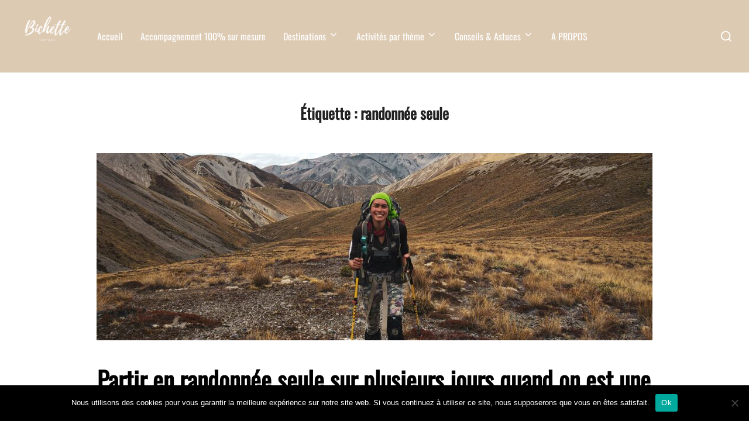

--- FILE ---
content_type: text/html; charset=UTF-8
request_url: https://bichettevoyage.com/tag/randonnee-seule/
body_size: 62858
content:
<!DOCTYPE html>
<html lang="fr-FR" class="no-js">
<head>
	<meta charset="UTF-8" />
	<meta name="viewport" content="width=device-width, initial-scale=1" />
	<script>(function(html){html.className = html.className.replace(/\bno-js\b/,'js')})(document.documentElement);</script>
<meta name='robots' content='index, follow, max-image-preview:large, max-snippet:-1, max-video-preview:-1' />
	<style>img:is([sizes="auto" i], [sizes^="auto," i]) { contain-intrinsic-size: 3000px 1500px }</style>
	<script>window._wca = window._wca || [];</script>
<!-- Jetpack Site Verification Tags -->
<meta name="p:domain_verify" content="944d724ff07cde13c07e0f65afd27fcd" />

	<!-- This site is optimized with the Yoast SEO plugin v26.7 - https://yoast.com/wordpress/plugins/seo/ -->
	<title>Archives des randonnée seule &#8226; Bichette Voyage</title>
	<link rel="canonical" href="https://bichettevoyage.com/tag/randonnee-seule/" />
	<meta property="og:locale" content="fr_FR" />
	<meta property="og:type" content="article" />
	<meta property="og:title" content="Archives des randonnée seule &#8226; Bichette Voyage" />
	<meta property="og:url" content="https://bichettevoyage.com/tag/randonnee-seule/" />
	<meta property="og:site_name" content="Bichette Voyage" />
	<meta name="twitter:card" content="summary_large_image" />
	<script type="application/ld+json" class="yoast-schema-graph">{"@context":"https://schema.org","@graph":[{"@type":"CollectionPage","@id":"https://bichettevoyage.com/tag/randonnee-seule/","url":"https://bichettevoyage.com/tag/randonnee-seule/","name":"Archives des randonnée seule &#8226; Bichette Voyage","isPartOf":{"@id":"https://bichettevoyage.com/#website"},"primaryImageOfPage":{"@id":"https://bichettevoyage.com/tag/randonnee-seule/#primaryimage"},"image":{"@id":"https://bichettevoyage.com/tag/randonnee-seule/#primaryimage"},"thumbnailUrl":"https://bichettevoyage.com/wp-content/uploads/2020/12/Blog-posts-bannière-17.jpg","breadcrumb":{"@id":"https://bichettevoyage.com/tag/randonnee-seule/#breadcrumb"},"inLanguage":"fr-FR"},{"@type":"ImageObject","inLanguage":"fr-FR","@id":"https://bichettevoyage.com/tag/randonnee-seule/#primaryimage","url":"https://bichettevoyage.com/wp-content/uploads/2020/12/Blog-posts-bannière-17.jpg","contentUrl":"https://bichettevoyage.com/wp-content/uploads/2020/12/Blog-posts-bannière-17.jpg","width":2400,"height":1000,"caption":"Voyager seule"},{"@type":"BreadcrumbList","@id":"https://bichettevoyage.com/tag/randonnee-seule/#breadcrumb","itemListElement":[{"@type":"ListItem","position":1,"name":"Accueil","item":"https://bichettevoyage.com/"},{"@type":"ListItem","position":2,"name":"randonnée seule"}]},{"@type":"WebSite","@id":"https://bichettevoyage.com/#website","url":"https://bichettevoyage.com/","name":"Bichette Voyage | Blog Rando & Aventure","description":"Créatrice de contenu outdoor : randonnées, voyages, inspirations et accompagnement","publisher":{"@id":"https://bichettevoyage.com/#/schema/person/ff3deea70b34f69fe338ecb84ad2817a"},"potentialAction":[{"@type":"SearchAction","target":{"@type":"EntryPoint","urlTemplate":"https://bichettevoyage.com/?s={search_term_string}"},"query-input":{"@type":"PropertyValueSpecification","valueRequired":true,"valueName":"search_term_string"}}],"inLanguage":"fr-FR"},{"@type":["Person","Organization"],"@id":"https://bichettevoyage.com/#/schema/person/ff3deea70b34f69fe338ecb84ad2817a","name":"Gwendoline","image":{"@type":"ImageObject","inLanguage":"fr-FR","@id":"https://bichettevoyage.com/#/schema/person/image/","url":"https://bichettevoyage.com/wp-content/uploads/2025/01/cropped-Logo-Bichette-Voyage.png","contentUrl":"https://bichettevoyage.com/wp-content/uploads/2025/01/cropped-Logo-Bichette-Voyage.png","width":1000,"height":663,"caption":"Gwendoline"},"logo":{"@id":"https://bichettevoyage.com/#/schema/person/image/"},"description":"Derrière Bichette Voyage se cache Gwendoline. Voyageuse et amoureuse de la nature, j'ai troqué le \"métro-boulot-dodo\" pour partir découvrir d'autres horizons. C'est à travers la marche que je prends plaisir à explorer les plus beaux endroits. Aujourd'hui, j'explore la France et l'Europe. Je me perfectionne en escalade et en alpinisme pour aller découvrir les secrets du monde vertical. C'est ici que je vous raconte une partie de mes aventures.","sameAs":["https://bichettevoyage.com","bichettevoyage","https://www.linkedin.com/in/gwendoline-lacour-69a9561b0/"]}]}</script>
	<!-- / Yoast SEO plugin. -->


<link rel='dns-prefetch' href='//ajax.googleapis.com' />
<link rel='dns-prefetch' href='//stats.wp.com' />
<link rel='dns-prefetch' href='//fonts.googleapis.com' />
<link rel='preconnect' href='//c0.wp.com' />
<link rel="alternate" type="application/rss+xml" title="Bichette Voyage &raquo; Flux" href="https://bichettevoyage.com/feed/" />
<link rel="alternate" type="application/rss+xml" title="Bichette Voyage &raquo; Flux des commentaires" href="https://bichettevoyage.com/comments/feed/" />
<link rel="alternate" type="application/rss+xml" title="Bichette Voyage &raquo; Flux de l’étiquette randonnée seule" href="https://bichettevoyage.com/tag/randonnee-seule/feed/" />
		<!-- This site uses the Google Analytics by MonsterInsights plugin v9.11.1 - Using Analytics tracking - https://www.monsterinsights.com/ -->
							<script src="//www.googletagmanager.com/gtag/js?id=G-7HH7VD4FJ1"  data-cfasync="false" data-wpfc-render="false" async></script>
			<script data-cfasync="false" data-wpfc-render="false">
				var mi_version = '9.11.1';
				var mi_track_user = true;
				var mi_no_track_reason = '';
								var MonsterInsightsDefaultLocations = {"page_location":"https:\/\/bichettevoyage.com\/tag\/randonnee-seule\/"};
								if ( typeof MonsterInsightsPrivacyGuardFilter === 'function' ) {
					var MonsterInsightsLocations = (typeof MonsterInsightsExcludeQuery === 'object') ? MonsterInsightsPrivacyGuardFilter( MonsterInsightsExcludeQuery ) : MonsterInsightsPrivacyGuardFilter( MonsterInsightsDefaultLocations );
				} else {
					var MonsterInsightsLocations = (typeof MonsterInsightsExcludeQuery === 'object') ? MonsterInsightsExcludeQuery : MonsterInsightsDefaultLocations;
				}

								var disableStrs = [
										'ga-disable-G-7HH7VD4FJ1',
									];

				/* Function to detect opted out users */
				function __gtagTrackerIsOptedOut() {
					for (var index = 0; index < disableStrs.length; index++) {
						if (document.cookie.indexOf(disableStrs[index] + '=true') > -1) {
							return true;
						}
					}

					return false;
				}

				/* Disable tracking if the opt-out cookie exists. */
				if (__gtagTrackerIsOptedOut()) {
					for (var index = 0; index < disableStrs.length; index++) {
						window[disableStrs[index]] = true;
					}
				}

				/* Opt-out function */
				function __gtagTrackerOptout() {
					for (var index = 0; index < disableStrs.length; index++) {
						document.cookie = disableStrs[index] + '=true; expires=Thu, 31 Dec 2099 23:59:59 UTC; path=/';
						window[disableStrs[index]] = true;
					}
				}

				if ('undefined' === typeof gaOptout) {
					function gaOptout() {
						__gtagTrackerOptout();
					}
				}
								window.dataLayer = window.dataLayer || [];

				window.MonsterInsightsDualTracker = {
					helpers: {},
					trackers: {},
				};
				if (mi_track_user) {
					function __gtagDataLayer() {
						dataLayer.push(arguments);
					}

					function __gtagTracker(type, name, parameters) {
						if (!parameters) {
							parameters = {};
						}

						if (parameters.send_to) {
							__gtagDataLayer.apply(null, arguments);
							return;
						}

						if (type === 'event') {
														parameters.send_to = monsterinsights_frontend.v4_id;
							var hookName = name;
							if (typeof parameters['event_category'] !== 'undefined') {
								hookName = parameters['event_category'] + ':' + name;
							}

							if (typeof MonsterInsightsDualTracker.trackers[hookName] !== 'undefined') {
								MonsterInsightsDualTracker.trackers[hookName](parameters);
							} else {
								__gtagDataLayer('event', name, parameters);
							}
							
						} else {
							__gtagDataLayer.apply(null, arguments);
						}
					}

					__gtagTracker('js', new Date());
					__gtagTracker('set', {
						'developer_id.dZGIzZG': true,
											});
					if ( MonsterInsightsLocations.page_location ) {
						__gtagTracker('set', MonsterInsightsLocations);
					}
										__gtagTracker('config', 'G-7HH7VD4FJ1', {"forceSSL":"true","link_attribution":"true"} );
										window.gtag = __gtagTracker;										(function () {
						/* https://developers.google.com/analytics/devguides/collection/analyticsjs/ */
						/* ga and __gaTracker compatibility shim. */
						var noopfn = function () {
							return null;
						};
						var newtracker = function () {
							return new Tracker();
						};
						var Tracker = function () {
							return null;
						};
						var p = Tracker.prototype;
						p.get = noopfn;
						p.set = noopfn;
						p.send = function () {
							var args = Array.prototype.slice.call(arguments);
							args.unshift('send');
							__gaTracker.apply(null, args);
						};
						var __gaTracker = function () {
							var len = arguments.length;
							if (len === 0) {
								return;
							}
							var f = arguments[len - 1];
							if (typeof f !== 'object' || f === null || typeof f.hitCallback !== 'function') {
								if ('send' === arguments[0]) {
									var hitConverted, hitObject = false, action;
									if ('event' === arguments[1]) {
										if ('undefined' !== typeof arguments[3]) {
											hitObject = {
												'eventAction': arguments[3],
												'eventCategory': arguments[2],
												'eventLabel': arguments[4],
												'value': arguments[5] ? arguments[5] : 1,
											}
										}
									}
									if ('pageview' === arguments[1]) {
										if ('undefined' !== typeof arguments[2]) {
											hitObject = {
												'eventAction': 'page_view',
												'page_path': arguments[2],
											}
										}
									}
									if (typeof arguments[2] === 'object') {
										hitObject = arguments[2];
									}
									if (typeof arguments[5] === 'object') {
										Object.assign(hitObject, arguments[5]);
									}
									if ('undefined' !== typeof arguments[1].hitType) {
										hitObject = arguments[1];
										if ('pageview' === hitObject.hitType) {
											hitObject.eventAction = 'page_view';
										}
									}
									if (hitObject) {
										action = 'timing' === arguments[1].hitType ? 'timing_complete' : hitObject.eventAction;
										hitConverted = mapArgs(hitObject);
										__gtagTracker('event', action, hitConverted);
									}
								}
								return;
							}

							function mapArgs(args) {
								var arg, hit = {};
								var gaMap = {
									'eventCategory': 'event_category',
									'eventAction': 'event_action',
									'eventLabel': 'event_label',
									'eventValue': 'event_value',
									'nonInteraction': 'non_interaction',
									'timingCategory': 'event_category',
									'timingVar': 'name',
									'timingValue': 'value',
									'timingLabel': 'event_label',
									'page': 'page_path',
									'location': 'page_location',
									'title': 'page_title',
									'referrer' : 'page_referrer',
								};
								for (arg in args) {
																		if (!(!args.hasOwnProperty(arg) || !gaMap.hasOwnProperty(arg))) {
										hit[gaMap[arg]] = args[arg];
									} else {
										hit[arg] = args[arg];
									}
								}
								return hit;
							}

							try {
								f.hitCallback();
							} catch (ex) {
							}
						};
						__gaTracker.create = newtracker;
						__gaTracker.getByName = newtracker;
						__gaTracker.getAll = function () {
							return [];
						};
						__gaTracker.remove = noopfn;
						__gaTracker.loaded = true;
						window['__gaTracker'] = __gaTracker;
					})();
									} else {
										console.log("");
					(function () {
						function __gtagTracker() {
							return null;
						}

						window['__gtagTracker'] = __gtagTracker;
						window['gtag'] = __gtagTracker;
					})();
									}
			</script>
							<!-- / Google Analytics by MonsterInsights -->
		<script>
window._wpemojiSettings = {"baseUrl":"https:\/\/s.w.org\/images\/core\/emoji\/15.0.3\/72x72\/","ext":".png","svgUrl":"https:\/\/s.w.org\/images\/core\/emoji\/15.0.3\/svg\/","svgExt":".svg","source":{"concatemoji":"https:\/\/bichettevoyage.com\/wp-includes\/js\/wp-emoji-release.min.js?ver=6.7.4"}};
/*! This file is auto-generated */
!function(i,n){var o,s,e;function c(e){try{var t={supportTests:e,timestamp:(new Date).valueOf()};sessionStorage.setItem(o,JSON.stringify(t))}catch(e){}}function p(e,t,n){e.clearRect(0,0,e.canvas.width,e.canvas.height),e.fillText(t,0,0);var t=new Uint32Array(e.getImageData(0,0,e.canvas.width,e.canvas.height).data),r=(e.clearRect(0,0,e.canvas.width,e.canvas.height),e.fillText(n,0,0),new Uint32Array(e.getImageData(0,0,e.canvas.width,e.canvas.height).data));return t.every(function(e,t){return e===r[t]})}function u(e,t,n){switch(t){case"flag":return n(e,"\ud83c\udff3\ufe0f\u200d\u26a7\ufe0f","\ud83c\udff3\ufe0f\u200b\u26a7\ufe0f")?!1:!n(e,"\ud83c\uddfa\ud83c\uddf3","\ud83c\uddfa\u200b\ud83c\uddf3")&&!n(e,"\ud83c\udff4\udb40\udc67\udb40\udc62\udb40\udc65\udb40\udc6e\udb40\udc67\udb40\udc7f","\ud83c\udff4\u200b\udb40\udc67\u200b\udb40\udc62\u200b\udb40\udc65\u200b\udb40\udc6e\u200b\udb40\udc67\u200b\udb40\udc7f");case"emoji":return!n(e,"\ud83d\udc26\u200d\u2b1b","\ud83d\udc26\u200b\u2b1b")}return!1}function f(e,t,n){var r="undefined"!=typeof WorkerGlobalScope&&self instanceof WorkerGlobalScope?new OffscreenCanvas(300,150):i.createElement("canvas"),a=r.getContext("2d",{willReadFrequently:!0}),o=(a.textBaseline="top",a.font="600 32px Arial",{});return e.forEach(function(e){o[e]=t(a,e,n)}),o}function t(e){var t=i.createElement("script");t.src=e,t.defer=!0,i.head.appendChild(t)}"undefined"!=typeof Promise&&(o="wpEmojiSettingsSupports",s=["flag","emoji"],n.supports={everything:!0,everythingExceptFlag:!0},e=new Promise(function(e){i.addEventListener("DOMContentLoaded",e,{once:!0})}),new Promise(function(t){var n=function(){try{var e=JSON.parse(sessionStorage.getItem(o));if("object"==typeof e&&"number"==typeof e.timestamp&&(new Date).valueOf()<e.timestamp+604800&&"object"==typeof e.supportTests)return e.supportTests}catch(e){}return null}();if(!n){if("undefined"!=typeof Worker&&"undefined"!=typeof OffscreenCanvas&&"undefined"!=typeof URL&&URL.createObjectURL&&"undefined"!=typeof Blob)try{var e="postMessage("+f.toString()+"("+[JSON.stringify(s),u.toString(),p.toString()].join(",")+"));",r=new Blob([e],{type:"text/javascript"}),a=new Worker(URL.createObjectURL(r),{name:"wpTestEmojiSupports"});return void(a.onmessage=function(e){c(n=e.data),a.terminate(),t(n)})}catch(e){}c(n=f(s,u,p))}t(n)}).then(function(e){for(var t in e)n.supports[t]=e[t],n.supports.everything=n.supports.everything&&n.supports[t],"flag"!==t&&(n.supports.everythingExceptFlag=n.supports.everythingExceptFlag&&n.supports[t]);n.supports.everythingExceptFlag=n.supports.everythingExceptFlag&&!n.supports.flag,n.DOMReady=!1,n.readyCallback=function(){n.DOMReady=!0}}).then(function(){return e}).then(function(){var e;n.supports.everything||(n.readyCallback(),(e=n.source||{}).concatemoji?t(e.concatemoji):e.wpemoji&&e.twemoji&&(t(e.twemoji),t(e.wpemoji)))}))}((window,document),window._wpemojiSettings);
</script>

<link rel='stylesheet' id='embedpress-css-css' href='https://bichettevoyage.com/wp-content/plugins/embedpress/assets/css/embedpress.css?ver=1767637138' media='all' />
<link rel='stylesheet' id='embedpress-blocks-style-css' href='https://bichettevoyage.com/wp-content/plugins/embedpress/assets/css/blocks.build.css?ver=1767637138' media='all' />
<link rel='stylesheet' id='embedpress-lazy-load-css-css' href='https://bichettevoyage.com/wp-content/plugins/embedpress/assets/css/lazy-load.css?ver=1767637138' media='all' />
<style id='wp-emoji-styles-inline-css'>

	img.wp-smiley, img.emoji {
		display: inline !important;
		border: none !important;
		box-shadow: none !important;
		height: 1em !important;
		width: 1em !important;
		margin: 0 0.07em !important;
		vertical-align: -0.1em !important;
		background: none !important;
		padding: 0 !important;
	}
</style>
<link rel='stylesheet' id='wp-block-library-css' href='https://c0.wp.com/c/6.7.4/wp-includes/css/dist/block-library/style.min.css' media='all' />
<style id='wp-block-library-theme-inline-css'>
.wp-block-audio :where(figcaption){color:#555;font-size:13px;text-align:center}.is-dark-theme .wp-block-audio :where(figcaption){color:#ffffffa6}.wp-block-audio{margin:0 0 1em}.wp-block-code{border:1px solid #ccc;border-radius:4px;font-family:Menlo,Consolas,monaco,monospace;padding:.8em 1em}.wp-block-embed :where(figcaption){color:#555;font-size:13px;text-align:center}.is-dark-theme .wp-block-embed :where(figcaption){color:#ffffffa6}.wp-block-embed{margin:0 0 1em}.blocks-gallery-caption{color:#555;font-size:13px;text-align:center}.is-dark-theme .blocks-gallery-caption{color:#ffffffa6}:root :where(.wp-block-image figcaption){color:#555;font-size:13px;text-align:center}.is-dark-theme :root :where(.wp-block-image figcaption){color:#ffffffa6}.wp-block-image{margin:0 0 1em}.wp-block-pullquote{border-bottom:4px solid;border-top:4px solid;color:currentColor;margin-bottom:1.75em}.wp-block-pullquote cite,.wp-block-pullquote footer,.wp-block-pullquote__citation{color:currentColor;font-size:.8125em;font-style:normal;text-transform:uppercase}.wp-block-quote{border-left:.25em solid;margin:0 0 1.75em;padding-left:1em}.wp-block-quote cite,.wp-block-quote footer{color:currentColor;font-size:.8125em;font-style:normal;position:relative}.wp-block-quote:where(.has-text-align-right){border-left:none;border-right:.25em solid;padding-left:0;padding-right:1em}.wp-block-quote:where(.has-text-align-center){border:none;padding-left:0}.wp-block-quote.is-large,.wp-block-quote.is-style-large,.wp-block-quote:where(.is-style-plain){border:none}.wp-block-search .wp-block-search__label{font-weight:700}.wp-block-search__button{border:1px solid #ccc;padding:.375em .625em}:where(.wp-block-group.has-background){padding:1.25em 2.375em}.wp-block-separator.has-css-opacity{opacity:.4}.wp-block-separator{border:none;border-bottom:2px solid;margin-left:auto;margin-right:auto}.wp-block-separator.has-alpha-channel-opacity{opacity:1}.wp-block-separator:not(.is-style-wide):not(.is-style-dots){width:100px}.wp-block-separator.has-background:not(.is-style-dots){border-bottom:none;height:1px}.wp-block-separator.has-background:not(.is-style-wide):not(.is-style-dots){height:2px}.wp-block-table{margin:0 0 1em}.wp-block-table td,.wp-block-table th{word-break:normal}.wp-block-table :where(figcaption){color:#555;font-size:13px;text-align:center}.is-dark-theme .wp-block-table :where(figcaption){color:#ffffffa6}.wp-block-video :where(figcaption){color:#555;font-size:13px;text-align:center}.is-dark-theme .wp-block-video :where(figcaption){color:#ffffffa6}.wp-block-video{margin:0 0 1em}:root :where(.wp-block-template-part.has-background){margin-bottom:0;margin-top:0;padding:1.25em 2.375em}
</style>
<link rel='stylesheet' id='swiper-css-css' href='https://bichettevoyage.com/wp-content/plugins/instagram-widget-by-wpzoom/dist/styles/library/swiper.css?ver=7.4.1' media='all' />
<link rel='stylesheet' id='dashicons-css' href='https://c0.wp.com/c/6.7.4/wp-includes/css/dashicons.min.css' media='all' />
<link rel='stylesheet' id='magnific-popup-css' href='https://bichettevoyage.com/wp-content/plugins/instagram-widget-by-wpzoom/dist/styles/library/magnific-popup.css?ver=2.3.2' media='all' />
<link rel='stylesheet' id='wpz-insta_block-frontend-style-css' href='https://bichettevoyage.com/wp-content/plugins/instagram-widget-by-wpzoom/dist/styles/frontend/index.css?ver=css-4b331c57b581' media='all' />
<link rel='stylesheet' id='wpzoom-blocks-css-style-portfolio-css' href='https://bichettevoyage.com/wp-content/plugins/wpzoom-portfolio/build/blocks/portfolio/style.css?ver=85a35c6fb2015c50d3be44f56b113f39' media='' />
<link rel='stylesheet' id='wpzoom-blocks-css-style-portfolio_layouts-css' href='https://bichettevoyage.com/wp-content/plugins/wpzoom-portfolio/build/blocks/portfolio-layouts/style.css?ver=b36636c79ecf064b97f60be61e440b0f' media='' />
<style id='wppb-edit-profile-style-inline-css'>


</style>
<style id='wppb-login-style-inline-css'>


</style>
<style id='wppb-recover-password-style-inline-css'>


</style>
<style id='wppb-register-style-inline-css'>


</style>
<link rel='stylesheet' id='mediaelement-css' href='https://c0.wp.com/c/6.7.4/wp-includes/js/mediaelement/mediaelementplayer-legacy.min.css' media='all' />
<link rel='stylesheet' id='wp-mediaelement-css' href='https://c0.wp.com/c/6.7.4/wp-includes/js/mediaelement/wp-mediaelement.min.css' media='all' />
<style id='jetpack-sharing-buttons-style-inline-css'>
.jetpack-sharing-buttons__services-list{display:flex;flex-direction:row;flex-wrap:wrap;gap:0;list-style-type:none;margin:5px;padding:0}.jetpack-sharing-buttons__services-list.has-small-icon-size{font-size:12px}.jetpack-sharing-buttons__services-list.has-normal-icon-size{font-size:16px}.jetpack-sharing-buttons__services-list.has-large-icon-size{font-size:24px}.jetpack-sharing-buttons__services-list.has-huge-icon-size{font-size:36px}@media print{.jetpack-sharing-buttons__services-list{display:none!important}}.editor-styles-wrapper .wp-block-jetpack-sharing-buttons{gap:0;padding-inline-start:0}ul.jetpack-sharing-buttons__services-list.has-background{padding:1.25em 2.375em}
</style>
<link rel='stylesheet' id='wpzoom-forms-css-frontend-formblock-css' href='https://bichettevoyage.com/wp-content/plugins/wpzoom-forms/build/form-block/frontend/style.css?ver=1.3.4' media='all' />
<style id='global-styles-inline-css'>
:root{--wp--preset--aspect-ratio--square: 1;--wp--preset--aspect-ratio--4-3: 4/3;--wp--preset--aspect-ratio--3-4: 3/4;--wp--preset--aspect-ratio--3-2: 3/2;--wp--preset--aspect-ratio--2-3: 2/3;--wp--preset--aspect-ratio--16-9: 16/9;--wp--preset--aspect-ratio--9-16: 9/16;--wp--preset--color--black: #000000;--wp--preset--color--cyan-bluish-gray: #abb8c3;--wp--preset--color--white: #ffffff;--wp--preset--color--pale-pink: #f78da7;--wp--preset--color--vivid-red: #cf2e2e;--wp--preset--color--luminous-vivid-orange: #ff6900;--wp--preset--color--luminous-vivid-amber: #fcb900;--wp--preset--color--light-green-cyan: #7bdcb5;--wp--preset--color--vivid-green-cyan: #00d084;--wp--preset--color--pale-cyan-blue: #8ed1fc;--wp--preset--color--vivid-cyan-blue: #0693e3;--wp--preset--color--vivid-purple: #9b51e0;--wp--preset--color--primary: #101010;--wp--preset--color--secondary: #0bb4aa;--wp--preset--color--header-footer: #101010;--wp--preset--color--tertiary: #6C6C77;--wp--preset--color--lightgrey: #D9D9D9;--wp--preset--color--foreground: #000;--wp--preset--color--background: #f9fafd;--wp--preset--color--light-background: #ffffff;--wp--preset--gradient--vivid-cyan-blue-to-vivid-purple: linear-gradient(135deg,rgba(6,147,227,1) 0%,rgb(155,81,224) 100%);--wp--preset--gradient--light-green-cyan-to-vivid-green-cyan: linear-gradient(135deg,rgb(122,220,180) 0%,rgb(0,208,130) 100%);--wp--preset--gradient--luminous-vivid-amber-to-luminous-vivid-orange: linear-gradient(135deg,rgba(252,185,0,1) 0%,rgba(255,105,0,1) 100%);--wp--preset--gradient--luminous-vivid-orange-to-vivid-red: linear-gradient(135deg,rgba(255,105,0,1) 0%,rgb(207,46,46) 100%);--wp--preset--gradient--very-light-gray-to-cyan-bluish-gray: linear-gradient(135deg,rgb(238,238,238) 0%,rgb(169,184,195) 100%);--wp--preset--gradient--cool-to-warm-spectrum: linear-gradient(135deg,rgb(74,234,220) 0%,rgb(151,120,209) 20%,rgb(207,42,186) 40%,rgb(238,44,130) 60%,rgb(251,105,98) 80%,rgb(254,248,76) 100%);--wp--preset--gradient--blush-light-purple: linear-gradient(135deg,rgb(255,206,236) 0%,rgb(152,150,240) 100%);--wp--preset--gradient--blush-bordeaux: linear-gradient(135deg,rgb(254,205,165) 0%,rgb(254,45,45) 50%,rgb(107,0,62) 100%);--wp--preset--gradient--luminous-dusk: linear-gradient(135deg,rgb(255,203,112) 0%,rgb(199,81,192) 50%,rgb(65,88,208) 100%);--wp--preset--gradient--pale-ocean: linear-gradient(135deg,rgb(255,245,203) 0%,rgb(182,227,212) 50%,rgb(51,167,181) 100%);--wp--preset--gradient--electric-grass: linear-gradient(135deg,rgb(202,248,128) 0%,rgb(113,206,126) 100%);--wp--preset--gradient--midnight: linear-gradient(135deg,rgb(2,3,129) 0%,rgb(40,116,252) 100%);--wp--preset--gradient--black-primary: linear-gradient(180deg, var(--wp--preset--color--secondary) 0%, var(--wp--preset--color--secondary) 73%, var(--wp--preset--color--background) 73%, var(--wp--preset--color--background) 100%);--wp--preset--gradient--black-secondary: linear-gradient(135deg,rgba(0,0,0,1) 50%,var(--wp--preset--color--tertiary) 100%);--wp--preset--font-size--small: clamp(14px, 0.875rem + ((1vw - 3.2px) * 0.227), 16px);--wp--preset--font-size--medium: clamp(16px, 1rem + ((1vw - 3.2px) * 0.455), 20px);--wp--preset--font-size--large: clamp(22px, 1.375rem + ((1vw - 3.2px) * 1.591), 36px);--wp--preset--font-size--x-large: clamp(30px, 1.875rem + ((1vw - 3.2px) * 2.273), 50px);--wp--preset--font-size--x-small: clamp(14px, 0.875rem + ((1vw - 3.2px) * 1), 14px);--wp--preset--font-size--max-36: clamp(24px, 1.5rem + ((1vw - 3.2px) * 1.364), 36px);--wp--preset--font-size--max-48: clamp(26px, 1.625rem + ((1vw - 3.2px) * 2.5), 48px);--wp--preset--font-size--max-60: clamp(30px, 1.875rem + ((1vw - 3.2px) * 3.409), 60px);--wp--preset--font-size--max-72: clamp(38px, 2.375rem + ((1vw - 3.2px) * 3.864), 72px);--wp--preset--spacing--20: 0.44rem;--wp--preset--spacing--30: 0.67rem;--wp--preset--spacing--40: 1rem;--wp--preset--spacing--50: 1.5rem;--wp--preset--spacing--60: 2.25rem;--wp--preset--spacing--70: 3.38rem;--wp--preset--spacing--80: 5.06rem;--wp--preset--spacing--x-small: 20px;--wp--preset--spacing--small: 40px;--wp--preset--spacing--medium: 60px;--wp--preset--spacing--large: 80px;--wp--preset--spacing--x-large: 100px;--wp--preset--shadow--natural: 6px 6px 9px rgba(0, 0, 0, 0.2);--wp--preset--shadow--deep: 12px 12px 50px rgba(0, 0, 0, 0.4);--wp--preset--shadow--sharp: 6px 6px 0px rgba(0, 0, 0, 0.2);--wp--preset--shadow--outlined: 6px 6px 0px -3px rgba(255, 255, 255, 1), 6px 6px rgba(0, 0, 0, 1);--wp--preset--shadow--crisp: 6px 6px 0px rgba(0, 0, 0, 1);--wp--custom--font-weight--black: 900;--wp--custom--font-weight--bold: 700;--wp--custom--font-weight--extra-bold: 800;--wp--custom--font-weight--light: 300;--wp--custom--font-weight--medium: 500;--wp--custom--font-weight--regular: 400;--wp--custom--font-weight--semi-bold: 600;--wp--custom--line-height--body: 1.75;--wp--custom--line-height--heading: 1.1;--wp--custom--line-height--medium: 1.5;--wp--custom--line-height--one: 1;--wp--custom--spacing--outer: 30px;}:root { --wp--style--global--content-size: 950px;--wp--style--global--wide-size: 1200px; }:where(body) { margin: 0; }.wp-site-blocks { padding-top: var(--wp--style--root--padding-top); padding-bottom: var(--wp--style--root--padding-bottom); }.has-global-padding { padding-right: var(--wp--style--root--padding-right); padding-left: var(--wp--style--root--padding-left); }.has-global-padding > .alignfull { margin-right: calc(var(--wp--style--root--padding-right) * -1); margin-left: calc(var(--wp--style--root--padding-left) * -1); }.has-global-padding :where(:not(.alignfull.is-layout-flow) > .has-global-padding:not(.wp-block-block, .alignfull)) { padding-right: 0; padding-left: 0; }.has-global-padding :where(:not(.alignfull.is-layout-flow) > .has-global-padding:not(.wp-block-block, .alignfull)) > .alignfull { margin-left: 0; margin-right: 0; }.wp-site-blocks > .alignleft { float: left; margin-right: 2em; }.wp-site-blocks > .alignright { float: right; margin-left: 2em; }.wp-site-blocks > .aligncenter { justify-content: center; margin-left: auto; margin-right: auto; }:where(.wp-site-blocks) > * { margin-block-start: 20px; margin-block-end: 0; }:where(.wp-site-blocks) > :first-child { margin-block-start: 0; }:where(.wp-site-blocks) > :last-child { margin-block-end: 0; }:root { --wp--style--block-gap: 20px; }:root :where(.is-layout-flow) > :first-child{margin-block-start: 0;}:root :where(.is-layout-flow) > :last-child{margin-block-end: 0;}:root :where(.is-layout-flow) > *{margin-block-start: 20px;margin-block-end: 0;}:root :where(.is-layout-constrained) > :first-child{margin-block-start: 0;}:root :where(.is-layout-constrained) > :last-child{margin-block-end: 0;}:root :where(.is-layout-constrained) > *{margin-block-start: 20px;margin-block-end: 0;}:root :where(.is-layout-flex){gap: 20px;}:root :where(.is-layout-grid){gap: 20px;}.is-layout-flow > .alignleft{float: left;margin-inline-start: 0;margin-inline-end: 2em;}.is-layout-flow > .alignright{float: right;margin-inline-start: 2em;margin-inline-end: 0;}.is-layout-flow > .aligncenter{margin-left: auto !important;margin-right: auto !important;}.is-layout-constrained > .alignleft{float: left;margin-inline-start: 0;margin-inline-end: 2em;}.is-layout-constrained > .alignright{float: right;margin-inline-start: 2em;margin-inline-end: 0;}.is-layout-constrained > .aligncenter{margin-left: auto !important;margin-right: auto !important;}.is-layout-constrained > :where(:not(.alignleft):not(.alignright):not(.alignfull)){max-width: var(--wp--style--global--content-size);margin-left: auto !important;margin-right: auto !important;}.is-layout-constrained > .alignwide{max-width: var(--wp--style--global--wide-size);}body .is-layout-flex{display: flex;}.is-layout-flex{flex-wrap: wrap;align-items: center;}.is-layout-flex > :is(*, div){margin: 0;}body .is-layout-grid{display: grid;}.is-layout-grid > :is(*, div){margin: 0;}body{font-size: var(--wp--preset--font-size--small);font-weight: var(--wp--custom--font-weight--regular);line-height: var(--wp--custom--line-height--body);--wp--style--root--padding-top: 0px;--wp--style--root--padding-right: 0px;--wp--style--root--padding-bottom: 0px;--wp--style--root--padding-left: 0px;}a:where(:not(.wp-element-button)){color: var(--wp--preset--color--primary);text-decoration: underline;}:root :where(.wp-element-button, .wp-block-button__link){background-color: #32373c;border-radius: 0;border-width: 0;color: #fff;font-family: inherit;font-size: inherit;line-height: inherit;padding-top: 10px;padding-right: 25px;padding-bottom: 10px;padding-left: 25px;text-decoration: none;}.has-black-color{color: var(--wp--preset--color--black) !important;}.has-cyan-bluish-gray-color{color: var(--wp--preset--color--cyan-bluish-gray) !important;}.has-white-color{color: var(--wp--preset--color--white) !important;}.has-pale-pink-color{color: var(--wp--preset--color--pale-pink) !important;}.has-vivid-red-color{color: var(--wp--preset--color--vivid-red) !important;}.has-luminous-vivid-orange-color{color: var(--wp--preset--color--luminous-vivid-orange) !important;}.has-luminous-vivid-amber-color{color: var(--wp--preset--color--luminous-vivid-amber) !important;}.has-light-green-cyan-color{color: var(--wp--preset--color--light-green-cyan) !important;}.has-vivid-green-cyan-color{color: var(--wp--preset--color--vivid-green-cyan) !important;}.has-pale-cyan-blue-color{color: var(--wp--preset--color--pale-cyan-blue) !important;}.has-vivid-cyan-blue-color{color: var(--wp--preset--color--vivid-cyan-blue) !important;}.has-vivid-purple-color{color: var(--wp--preset--color--vivid-purple) !important;}.has-primary-color{color: var(--wp--preset--color--primary) !important;}.has-secondary-color{color: var(--wp--preset--color--secondary) !important;}.has-header-footer-color{color: var(--wp--preset--color--header-footer) !important;}.has-tertiary-color{color: var(--wp--preset--color--tertiary) !important;}.has-lightgrey-color{color: var(--wp--preset--color--lightgrey) !important;}.has-foreground-color{color: var(--wp--preset--color--foreground) !important;}.has-background-color{color: var(--wp--preset--color--background) !important;}.has-light-background-color{color: var(--wp--preset--color--light-background) !important;}.has-black-background-color{background-color: var(--wp--preset--color--black) !important;}.has-cyan-bluish-gray-background-color{background-color: var(--wp--preset--color--cyan-bluish-gray) !important;}.has-white-background-color{background-color: var(--wp--preset--color--white) !important;}.has-pale-pink-background-color{background-color: var(--wp--preset--color--pale-pink) !important;}.has-vivid-red-background-color{background-color: var(--wp--preset--color--vivid-red) !important;}.has-luminous-vivid-orange-background-color{background-color: var(--wp--preset--color--luminous-vivid-orange) !important;}.has-luminous-vivid-amber-background-color{background-color: var(--wp--preset--color--luminous-vivid-amber) !important;}.has-light-green-cyan-background-color{background-color: var(--wp--preset--color--light-green-cyan) !important;}.has-vivid-green-cyan-background-color{background-color: var(--wp--preset--color--vivid-green-cyan) !important;}.has-pale-cyan-blue-background-color{background-color: var(--wp--preset--color--pale-cyan-blue) !important;}.has-vivid-cyan-blue-background-color{background-color: var(--wp--preset--color--vivid-cyan-blue) !important;}.has-vivid-purple-background-color{background-color: var(--wp--preset--color--vivid-purple) !important;}.has-primary-background-color{background-color: var(--wp--preset--color--primary) !important;}.has-secondary-background-color{background-color: var(--wp--preset--color--secondary) !important;}.has-header-footer-background-color{background-color: var(--wp--preset--color--header-footer) !important;}.has-tertiary-background-color{background-color: var(--wp--preset--color--tertiary) !important;}.has-lightgrey-background-color{background-color: var(--wp--preset--color--lightgrey) !important;}.has-foreground-background-color{background-color: var(--wp--preset--color--foreground) !important;}.has-background-background-color{background-color: var(--wp--preset--color--background) !important;}.has-light-background-background-color{background-color: var(--wp--preset--color--light-background) !important;}.has-black-border-color{border-color: var(--wp--preset--color--black) !important;}.has-cyan-bluish-gray-border-color{border-color: var(--wp--preset--color--cyan-bluish-gray) !important;}.has-white-border-color{border-color: var(--wp--preset--color--white) !important;}.has-pale-pink-border-color{border-color: var(--wp--preset--color--pale-pink) !important;}.has-vivid-red-border-color{border-color: var(--wp--preset--color--vivid-red) !important;}.has-luminous-vivid-orange-border-color{border-color: var(--wp--preset--color--luminous-vivid-orange) !important;}.has-luminous-vivid-amber-border-color{border-color: var(--wp--preset--color--luminous-vivid-amber) !important;}.has-light-green-cyan-border-color{border-color: var(--wp--preset--color--light-green-cyan) !important;}.has-vivid-green-cyan-border-color{border-color: var(--wp--preset--color--vivid-green-cyan) !important;}.has-pale-cyan-blue-border-color{border-color: var(--wp--preset--color--pale-cyan-blue) !important;}.has-vivid-cyan-blue-border-color{border-color: var(--wp--preset--color--vivid-cyan-blue) !important;}.has-vivid-purple-border-color{border-color: var(--wp--preset--color--vivid-purple) !important;}.has-primary-border-color{border-color: var(--wp--preset--color--primary) !important;}.has-secondary-border-color{border-color: var(--wp--preset--color--secondary) !important;}.has-header-footer-border-color{border-color: var(--wp--preset--color--header-footer) !important;}.has-tertiary-border-color{border-color: var(--wp--preset--color--tertiary) !important;}.has-lightgrey-border-color{border-color: var(--wp--preset--color--lightgrey) !important;}.has-foreground-border-color{border-color: var(--wp--preset--color--foreground) !important;}.has-background-border-color{border-color: var(--wp--preset--color--background) !important;}.has-light-background-border-color{border-color: var(--wp--preset--color--light-background) !important;}.has-vivid-cyan-blue-to-vivid-purple-gradient-background{background: var(--wp--preset--gradient--vivid-cyan-blue-to-vivid-purple) !important;}.has-light-green-cyan-to-vivid-green-cyan-gradient-background{background: var(--wp--preset--gradient--light-green-cyan-to-vivid-green-cyan) !important;}.has-luminous-vivid-amber-to-luminous-vivid-orange-gradient-background{background: var(--wp--preset--gradient--luminous-vivid-amber-to-luminous-vivid-orange) !important;}.has-luminous-vivid-orange-to-vivid-red-gradient-background{background: var(--wp--preset--gradient--luminous-vivid-orange-to-vivid-red) !important;}.has-very-light-gray-to-cyan-bluish-gray-gradient-background{background: var(--wp--preset--gradient--very-light-gray-to-cyan-bluish-gray) !important;}.has-cool-to-warm-spectrum-gradient-background{background: var(--wp--preset--gradient--cool-to-warm-spectrum) !important;}.has-blush-light-purple-gradient-background{background: var(--wp--preset--gradient--blush-light-purple) !important;}.has-blush-bordeaux-gradient-background{background: var(--wp--preset--gradient--blush-bordeaux) !important;}.has-luminous-dusk-gradient-background{background: var(--wp--preset--gradient--luminous-dusk) !important;}.has-pale-ocean-gradient-background{background: var(--wp--preset--gradient--pale-ocean) !important;}.has-electric-grass-gradient-background{background: var(--wp--preset--gradient--electric-grass) !important;}.has-midnight-gradient-background{background: var(--wp--preset--gradient--midnight) !important;}.has-black-primary-gradient-background{background: var(--wp--preset--gradient--black-primary) !important;}.has-black-secondary-gradient-background{background: var(--wp--preset--gradient--black-secondary) !important;}.has-small-font-size{font-size: var(--wp--preset--font-size--small) !important;}.has-medium-font-size{font-size: var(--wp--preset--font-size--medium) !important;}.has-large-font-size{font-size: var(--wp--preset--font-size--large) !important;}.has-x-large-font-size{font-size: var(--wp--preset--font-size--x-large) !important;}.has-x-small-font-size{font-size: var(--wp--preset--font-size--x-small) !important;}.has-max-36-font-size{font-size: var(--wp--preset--font-size--max-36) !important;}.has-max-48-font-size{font-size: var(--wp--preset--font-size--max-48) !important;}.has-max-60-font-size{font-size: var(--wp--preset--font-size--max-60) !important;}.has-max-72-font-size{font-size: var(--wp--preset--font-size--max-72) !important;}
:root :where(.wp-block-button .wp-block-button__link){background-color: var(--wp--preset--color--primary);}
:root :where(.wp-block-columns){border-radius: 4px;border-width: 0;margin-bottom: 0px;}
:root :where(.wp-block-pullquote){font-size: clamp(0.984em, 0.984rem + ((1vw - 0.2em) * 0.938), 1.5em);line-height: 1.6;}
:root :where(.wp-block-buttons-is-layout-flow) > :first-child{margin-block-start: 0;}:root :where(.wp-block-buttons-is-layout-flow) > :last-child{margin-block-end: 0;}:root :where(.wp-block-buttons-is-layout-flow) > *{margin-block-start: 10px;margin-block-end: 0;}:root :where(.wp-block-buttons-is-layout-constrained) > :first-child{margin-block-start: 0;}:root :where(.wp-block-buttons-is-layout-constrained) > :last-child{margin-block-end: 0;}:root :where(.wp-block-buttons-is-layout-constrained) > *{margin-block-start: 10px;margin-block-end: 0;}:root :where(.wp-block-buttons-is-layout-flex){gap: 10px;}:root :where(.wp-block-buttons-is-layout-grid){gap: 10px;}
:root :where(.wp-block-column){border-radius: 4px;border-width: 0;margin-bottom: 0px;}
:root :where(.wp-block-cover){padding-top: 30px;padding-right: 30px;padding-bottom: 30px;padding-left: 30px;}
:root :where(.wp-block-group){padding: 0px;}
:root :where(.wp-block-spacer){margin-top: 0 !important;}
</style>
<link rel='stylesheet' id='cookie-notice-front-css' href='https://bichettevoyage.com/wp-content/plugins/cookie-notice/css/front.min.css?ver=2.5.11' media='all' />
<link rel='stylesheet' id='penci-review-css' href='https://bichettevoyage.com/wp-content/plugins/penci-review/css/style.css?ver=3.3' media='all' />
<link rel='stylesheet' id='penci-oswald-css' href='//fonts.googleapis.com/css?family=Oswald%3A400&#038;display=swap&#038;ver=6.7.4' media='all' />
<link rel='stylesheet' id='woocommerce-layout-css' href='https://c0.wp.com/p/woocommerce/10.3.7/assets/css/woocommerce-layout.css' media='all' />
<style id='woocommerce-layout-inline-css'>

	.infinite-scroll .woocommerce-pagination {
		display: none;
	}
</style>
<link rel='stylesheet' id='woocommerce-smallscreen-css' href='https://c0.wp.com/p/woocommerce/10.3.7/assets/css/woocommerce-smallscreen.css' media='only screen and (max-width: 768px)' />
<link rel='stylesheet' id='woocommerce-general-css' href='https://c0.wp.com/p/woocommerce/10.3.7/assets/css/woocommerce.css' media='all' />
<style id='woocommerce-inline-inline-css'>
.woocommerce form .form-row .required { visibility: visible; }
</style>
<link rel='stylesheet' id='ez-toc-css' href='https://bichettevoyage.com/wp-content/plugins/easy-table-of-contents/assets/css/screen.min.css?ver=2.0.80' media='all' />
<style id='ez-toc-inline-css'>
div#ez-toc-container .ez-toc-title {font-size: 120%;}div#ez-toc-container .ez-toc-title {font-weight: 500;}div#ez-toc-container ul li , div#ez-toc-container ul li a {font-size: 95%;}div#ez-toc-container ul li , div#ez-toc-container ul li a {font-weight: 500;}div#ez-toc-container nav ul ul li {font-size: 90%;}.ez-toc-box-title {font-weight: bold; margin-bottom: 10px; text-align: center; text-transform: uppercase; letter-spacing: 1px; color: #666; padding-bottom: 5px;position:absolute;top:-4%;left:5%;background-color: inherit;transition: top 0.3s ease;}.ez-toc-box-title.toc-closed {top:-25%;}
.ez-toc-container-direction {direction: ltr;}.ez-toc-counter ul{counter-reset: item ;}.ez-toc-counter nav ul li a::before {content: counters(item, '.', decimal) '. ';display: inline-block;counter-increment: item;flex-grow: 0;flex-shrink: 0;margin-right: .2em; float: left; }.ez-toc-widget-direction {direction: ltr;}.ez-toc-widget-container ul{counter-reset: item ;}.ez-toc-widget-container nav ul li a::before {content: counters(item, '.', decimal) '. ';display: inline-block;counter-increment: item;flex-grow: 0;flex-shrink: 0;margin-right: .2em; float: left; }
</style>
<link rel='stylesheet' id='brands-styles-css' href='https://c0.wp.com/p/woocommerce/10.3.7/assets/css/brands.css' media='all' />
<link rel='stylesheet' id='inspiro-google-fonts-css' href='https://bichettevoyage.com/wp-content/fonts/3f8f2bb4878347a09120123ded4f07c3.css?ver=2.1.8' media='all' />
<link rel='stylesheet' id='inspiro-style-css' href='https://bichettevoyage.com/wp-content/themes/inspiro/assets/css/minified/style.min.css?ver=2.1.8' media='all' />
<style id='inspiro-style-inline-css'>
body, button, input, select, textarea {
font-family: 'Inter', sans-serif;
font-weight: 400;
}
@media screen and (min-width: 782px) {
body, button, input, select, textarea {
font-size: 16px;
line-height: 1.8;
} }
body:not(.wp-custom-logo) a.custom-logo-text {
font-family: 'Onest', sans-serif;
font-weight: 700;
text-transform: uppercase;
}
@media screen and (min-width: 782px) {
body:not(.wp-custom-logo) a.custom-logo-text {
font-size: 26px;
line-height: 1.8;
} }
h1, h2, h3, h4, h5, h6, .home.blog .entry-title, .page .entry-title, .page-title, #comments>h3, #respond>h3, .wp-block-button a, .entry-footer {
font-family: 'Oswald', sans-serif;
font-weight: 400;
line-height: 1.4;
}
.home.blog .entry-title, .single .entry-title, .single .entry-cover-image .entry-header .entry-title {
font-size: 24px;
font-weight: 600;
line-height: 1.4;
}
@media screen and (min-width: 641px) and (max-width: 1024px) {
.home.blog .entry-title, .single .entry-title, .single .entry-cover-image .entry-header .entry-title {
font-size: 32px;
} }
@media screen and (min-width: 1025px) {
.home.blog .entry-title, .single .entry-title, .single .entry-cover-image .entry-header .entry-title {
font-size: 45px;
} }
.page .entry-title, .page-title, .page .entry-cover-image .entry-header .entry-title {
font-size: 24px;
font-weight: 600;
line-height: 1.4;
text-align: left;
}
@media screen and (min-width: 641px) and (max-width: 1024px) {
.page .entry-title, .page-title, .page .entry-cover-image .entry-header .entry-title {
font-size: 32px;
} }
@media screen and (min-width: 1025px) {
.page .entry-title, .page-title, .page .entry-cover-image .entry-header .entry-title {
font-size: 45px;
} }
.entry-content h1, .widget-area h1, h1:not(.entry-title):not(.page-title):not(.site-title) {
font-size: 24px;
font-weight: 600;
line-height: 1.4;
}
@media screen and (min-width: 641px) and (max-width: 1024px) {
.entry-content h1, .widget-area h1, h1:not(.entry-title):not(.page-title):not(.site-title) {
font-size: 32px;
} }
@media screen and (min-width: 1025px) {
.entry-content h1, .widget-area h1, h1:not(.entry-title):not(.page-title):not(.site-title) {
font-size: 45px;
} }
.entry-content h2, .page-content h2, .comment-content h2 {
font-size: 30px;
font-weight: 600;
line-height: 1.4;
}
.entry-content h3, .page-content h3, .comment-content h3 {
font-size: 24px;
font-weight: 600;
line-height: 1.4;
}
.entry-content h4, .page-content h4, .comment-content h4 {
font-size: 16px;
font-weight: 600;
line-height: 1.4;
}
.entry-content h5, .page-content h5, .comment-content h5 {
font-size: 14px;
font-weight: 600;
line-height: 1.4;
}
.entry-content h6, .page-content h6, .comment-content h6 {
font-size: 13px;
font-weight: 600;
line-height: 1.4;
}
.site-title {
font-family: 'Oswald', sans-serif;
font-weight: 400;
line-height: 1.25;
}
@media screen and (min-width: 782px) {
.site-title {
font-size: 56px;
} }
.site-description {
font-family: 'Inter', sans-serif;
line-height: 1.8;
}
@media screen and (min-width: 782px) {
.site-description {
font-size: 20px;
} }
.custom-header-button {
font-family: 'Inter', sans-serif;
line-height: 1.8;
}
@media screen and (min-width: 782px) {
.custom-header-button {
font-size: 16px;
} }
.navbar-nav a {
font-family: 'Oswald', sans-serif;
font-weight: 400;
line-height: 1.8;
}
@media screen and (min-width: 782px) {
.navbar-nav a {
font-size: 16px;
} }
@media screen and (max-width: 64em) {
.navbar-nav li a {
font-family: 'Oswald', sans-serif;
font-size: 16px;
font-weight: 400;
text-transform: uppercase;
line-height: 1.8;
} }


		:root {
			--container-width: 1200px;
			--container-width-narrow: 950px;
			--container-padding: 30px;
		}
		
		/* Dynamic responsive padding media queries */
		@media (max-width: 1260px) {
			.wrap,
			.inner-wrap,
			.page .entry-content,
			.page:not(.inspiro-front-page) .entry-footer,
			.single .entry-wrapper,
			.single.has-sidebar.page-layout-sidebar-right .entry-header .inner-wrap,
			.wp-block-group > .wp-block-group__inner-container {
				padding-left: 30px;
				padding-right: 30px;
			}
		}
		
		@media (max-width: 1010px) {
			.single .entry-header .inner-wrap,
			.single .entry-content,
			.single .entry-footer,
			#comments {
				padding-left: 30px;
				padding-right: 30px;
			}
		}
		
</style>
<link rel='stylesheet' id='tablepress-default-css' href='https://bichettevoyage.com/wp-content/plugins/tablepress/css/build/default.css?ver=3.2.6' media='all' />
<link rel='stylesheet' id='wppb_stylesheet-css' href='https://bichettevoyage.com/wp-content/plugins/profile-builder/assets/css/style-front-end.css?ver=3.15.2' media='all' />
<script src="https://c0.wp.com/c/6.7.4/wp-includes/js/jquery/jquery.min.js" id="jquery-core-js"></script>
<script src="https://c0.wp.com/c/6.7.4/wp-includes/js/jquery/jquery-migrate.min.js" id="jquery-migrate-js"></script>
<script src="https://bichettevoyage.com/wp-content/plugins/google-analytics-for-wordpress/assets/js/frontend-gtag.min.js?ver=9.11.1" id="monsterinsights-frontend-script-js" async data-wp-strategy="async"></script>
<script data-cfasync="false" data-wpfc-render="false" id='monsterinsights-frontend-script-js-extra'>var monsterinsights_frontend = {"js_events_tracking":"true","download_extensions":"doc,pdf,ppt,zip,xls,docx,pptx,xlsx","inbound_paths":"[{\"path\":\"\\\/go\\\/\",\"label\":\"affiliate\"},{\"path\":\"\\\/recommend\\\/\",\"label\":\"affiliate\"}]","home_url":"https:\/\/bichettevoyage.com","hash_tracking":"false","v4_id":"G-7HH7VD4FJ1"};</script>
<script src="https://c0.wp.com/c/6.7.4/wp-includes/js/underscore.min.js" id="underscore-js"></script>
<script id="wp-util-js-extra">
var _wpUtilSettings = {"ajax":{"url":"\/wp-admin\/admin-ajax.php"}};
</script>
<script src="https://c0.wp.com/c/6.7.4/wp-includes/js/wp-util.min.js" id="wp-util-js"></script>
<script src="https://bichettevoyage.com/wp-content/plugins/instagram-widget-by-wpzoom/dist/scripts/library/magnific-popup.js?ver=1768501651" id="magnific-popup-js"></script>
<script src="https://bichettevoyage.com/wp-content/plugins/instagram-widget-by-wpzoom/dist/scripts/library/swiper.js?ver=7.4.1" id="swiper-js-js"></script>
<script src="https://bichettevoyage.com/wp-content/plugins/instagram-widget-by-wpzoom/dist/scripts/frontend/block.js?ver=6c9dcb21b2da662ca82d" id="wpz-insta_block-frontend-script-js"></script>
<script src="https://bichettevoyage.com/wp-content/mu-plugins/ionos-assistant/js/cookies.js?ver=6.7.4" id="ionos-assistant-wp-cookies-js"></script>
<script id="cookie-notice-front-js-before">
var cnArgs = {"ajaxUrl":"https:\/\/bichettevoyage.com\/wp-admin\/admin-ajax.php","nonce":"f0feee04b5","hideEffect":"fade","position":"bottom","onScroll":false,"onScrollOffset":100,"onClick":false,"cookieName":"cookie_notice_accepted","cookieTime":2592000,"cookieTimeRejected":2592000,"globalCookie":false,"redirection":false,"cache":true,"revokeCookies":false,"revokeCookiesOpt":"automatic"};
</script>
<script src="https://bichettevoyage.com/wp-content/plugins/cookie-notice/js/front.min.js?ver=2.5.11" id="cookie-notice-front-js"></script>
<script src="https://c0.wp.com/p/woocommerce/10.3.7/assets/js/jquery-blockui/jquery.blockUI.min.js" id="wc-jquery-blockui-js" defer data-wp-strategy="defer"></script>
<script id="wc-add-to-cart-js-extra">
var wc_add_to_cart_params = {"ajax_url":"\/wp-admin\/admin-ajax.php","wc_ajax_url":"\/?wc-ajax=%%endpoint%%","i18n_view_cart":"Voir le panier","cart_url":"https:\/\/bichettevoyage.com\/page-panier\/","is_cart":"","cart_redirect_after_add":"yes"};
</script>
<script src="https://c0.wp.com/p/woocommerce/10.3.7/assets/js/frontend/add-to-cart.min.js" id="wc-add-to-cart-js" defer data-wp-strategy="defer"></script>
<script src="https://c0.wp.com/p/woocommerce/10.3.7/assets/js/js-cookie/js.cookie.min.js" id="wc-js-cookie-js" defer data-wp-strategy="defer"></script>
<script id="woocommerce-js-extra">
var woocommerce_params = {"ajax_url":"\/wp-admin\/admin-ajax.php","wc_ajax_url":"\/?wc-ajax=%%endpoint%%","i18n_password_show":"Afficher le mot de passe","i18n_password_hide":"Masquer le mot de passe"};
</script>
<script src="https://c0.wp.com/p/woocommerce/10.3.7/assets/js/frontend/woocommerce.min.js" id="woocommerce-js" defer data-wp-strategy="defer"></script>
<script id="WCPAY_ASSETS-js-extra">
var wcpayAssets = {"url":"https:\/\/bichettevoyage.com\/wp-content\/plugins\/woocommerce-payments\/dist\/"};
</script>
<script src="https://stats.wp.com/s-202603.js" id="woocommerce-analytics-js" defer data-wp-strategy="defer"></script>
<link rel="https://api.w.org/" href="https://bichettevoyage.com/wp-json/" /><link rel="alternate" title="JSON" type="application/json" href="https://bichettevoyage.com/wp-json/wp/v2/tags/40" /><link rel="EditURI" type="application/rsd+xml" title="RSD" href="https://bichettevoyage.com/xmlrpc.php?rsd" />
<meta name="generator" content="WordPress 6.7.4" />
<meta name="generator" content="WooCommerce 10.3.7" />
<script type="application/ld+json" class="penci-review-schema">[]</script>    <style type="text/css">
                                                .penci-review .penci-review-process span {
            background-color: #b8977c;
        }
                                                                                                    </style>
	<meta name="ti-site-data" content="[base64]" />	<style>img#wpstats{display:none}</style>
					<style type="text/css" id="custom-theme-colors" data-hex="#0bb4aa" data-palette="default" data-scheme="light">
				
/**
 * Inspiro Lite: Palette Color Scheme
 */

:root {
    --inspiro-primary-color: #0bb4aa;
    --inspiro-secondary-color: #5ec5bd;
    --inspiro-tertiary-color: #37746F;
    --inspiro-accent-color: #0bb4aa;
}

body {
    --wp--preset--color--secondary: #0bb4aa;
}
			</style>
				<noscript><style>.woocommerce-product-gallery{ opacity: 1 !important; }</style></noscript>
	<meta name="generator" content="Elementor 3.34.1; features: additional_custom_breakpoints; settings: css_print_method-external, google_font-enabled, font_display-auto">
			<style>
				.e-con.e-parent:nth-of-type(n+4):not(.e-lazyloaded):not(.e-no-lazyload),
				.e-con.e-parent:nth-of-type(n+4):not(.e-lazyloaded):not(.e-no-lazyload) * {
					background-image: none !important;
				}
				@media screen and (max-height: 1024px) {
					.e-con.e-parent:nth-of-type(n+3):not(.e-lazyloaded):not(.e-no-lazyload),
					.e-con.e-parent:nth-of-type(n+3):not(.e-lazyloaded):not(.e-no-lazyload) * {
						background-image: none !important;
					}
				}
				@media screen and (max-height: 640px) {
					.e-con.e-parent:nth-of-type(n+2):not(.e-lazyloaded):not(.e-no-lazyload),
					.e-con.e-parent:nth-of-type(n+2):not(.e-lazyloaded):not(.e-no-lazyload) * {
						background-image: none !important;
					}
				}
			</style>
					<style id="inspiro-custom-header-styles">
						.site-title a,
			.colors-dark .site-title a,
			.site-title a,
			body.has-header-image .site-title a,
			body.has-header-video .site-title a,
			body.has-header-image.colors-dark .site-title a,
			body.has-header-video.colors-dark .site-title a,
			body.has-header-image .site-title a,
			body.has-header-video .site-title a,
			.site-description,
			.colors-dark .site-description,
			.site-description,
			body.has-header-image .site-description,
			body.has-header-video .site-description,
			body.has-header-image.colors-dark .site-description,
			body.has-header-video.colors-dark .site-description,
			body.has-header-image .site-description,
			body.has-header-video .site-description {
				color: #fff;
			}

			
						.custom-header-button {
				color: #ffffff;
				border-color: #ffffff;
			}

			
						.custom-header-button:hover {
				color: #ffffff;
			}

			
						.custom-header-button:hover {
				background-color: #b8977c !important;
				border-color: #b8977c !important;
			}

			
			
						.navbar {
				background-color: #ddcab3;
			}

			
						.headroom--not-top .navbar,
			.has-header-image.home.blog .headroom--not-top .navbar,
			.has-header-image.inspiro-front-page .headroom--not-top .navbar,
			.has-header-video.home.blog .headroom--not-top .navbar,
			.has-header-video.inspiro-front-page .headroom--not-top .navbar {
				background-color: rgba(223,187,146,0.81);
			}

			
			
            
            
			
			
						a.custom-logo-text:hover {
				color: #ffffff;
			}

			
			

			/* hero section */
						#scroll-to-content:before {
				border-color: #fff;
			}

			
						.has-header-image .custom-header-media:before {
				background-image: linear-gradient(to bottom,
				rgba(0, 0, 0, 0.3) 0%,
				rgba(0, 0, 0, 0.5) 100%);

				/*background-image: linear-gradient(to bottom, rgba(0, 0, 0, .7) 0%, rgba(0, 0, 0, 0.5) 100%)*/
			}


			

			/* content */
			
			
			

			/* sidebar */
			
			
			
						:root :where(.side-nav__wrap a:where(:not(.wp-element-button))) {
				color: #b8977c;
			}

			

			/* footer */
						.site-footer {
				background-color: #dfbb92;
			}

			
						.site-footer {
				color: #ffffff;
			}

			
			

			/* general */
			
			
			
			
			
			
			
			
			
			
					</style>
		<link rel="amphtml" href="https://bichettevoyage.com/tag/randonnee-seule/amp/" /><link rel="icon" href="https://bichettevoyage.com/wp-content/uploads/2022/10/android-chrome-512x512-2-100x100.png" sizes="32x32" />
<link rel="icon" href="https://bichettevoyage.com/wp-content/uploads/2022/10/android-chrome-512x512-2-300x300.png" sizes="192x192" />
<link rel="apple-touch-icon" href="https://bichettevoyage.com/wp-content/uploads/2022/10/android-chrome-512x512-2-300x300.png" />
<meta name="msapplication-TileImage" content="https://bichettevoyage.com/wp-content/uploads/2022/10/android-chrome-512x512-2-300x300.png" />

</head>

<body class="archive tag tag-randonnee-seule tag-40 wp-custom-logo wp-embed-responsive theme-inspiro cookies-not-set woocommerce-no-js hfeed post-display-content-excerpt colors-light elementor-default elementor-kit-11">

<aside id="side-nav" class="side-nav" tabindex="-1">
	<div class="side-nav__scrollable-container">
		<div class="side-nav__wrap">
			<div class="side-nav__close-button">
				<button type="button" class="navbar-toggle">
					<span class="screen-reader-text">Afficher/masquer la navigation</span>
					<span class="icon-bar"></span>
					<span class="icon-bar"></span>
					<span class="icon-bar"></span>
				</button>
			</div>
							<nav class="mobile-menu-wrapper" aria-label="Menu mobile" role="navigation">
					<ul id="menu-bichette-voyage-menu" class="nav navbar-nav"><li id="menu-item-2557" class="menu-item menu-item-type-post_type menu-item-object-page menu-item-home menu-item-2557"><a href="https://bichettevoyage.com/">Accueil</a></li>
<li id="menu-item-5561" class="menu-item menu-item-type-post_type menu-item-object-page menu-item-5561"><a href="https://bichettevoyage.com/accompagnement-trek-rando-pvt/">Accompagnement 100% sur mesure</a></li>
<li id="menu-item-5866" class="menu-item menu-item-type-custom menu-item-object-custom menu-item-has-children menu-item-5866"><a>Destinations<svg class="svg-icon svg-icon-angle-down" aria-hidden="true" role="img" focusable="false" xmlns="https://www.w3.org/2000/svg" width="21" height="32" viewBox="0 0 21 32"><path d="M19.196 13.143q0 0.232-0.179 0.411l-8.321 8.321q-0.179 0.179-0.411 0.179t-0.411-0.179l-8.321-8.321q-0.179-0.179-0.179-0.411t0.179-0.411l0.893-0.893q0.179-0.179 0.411-0.179t0.411 0.179l7.018 7.018 7.018-7.018q0.179-0.179 0.411-0.179t0.411 0.179l0.893 0.893q0.179 0.179 0.179 0.411z"></path></svg></a>
<ul class="sub-menu">
	<li id="menu-item-1947" class="menu-item menu-item-type-taxonomy menu-item-object-category menu-item-1947"><a href="https://bichettevoyage.com/category/canada/">Canada</a></li>
	<li id="menu-item-4632" class="menu-item menu-item-type-taxonomy menu-item-object-category menu-item-4632"><a href="https://bichettevoyage.com/category/france/">France</a></li>
	<li id="menu-item-4559" class="menu-item menu-item-type-taxonomy menu-item-object-category menu-item-4559"><a href="https://bichettevoyage.com/category/islande/">Islande</a></li>
	<li id="menu-item-3717" class="menu-item menu-item-type-taxonomy menu-item-object-category menu-item-3717"><a href="https://bichettevoyage.com/category/nepal/">Népal</a></li>
	<li id="menu-item-142" class="menu-item menu-item-type-taxonomy menu-item-object-category menu-item-142"><a href="https://bichettevoyage.com/category/nouvelle-zelande/">Nouvelle Zélande</a></li>
	<li id="menu-item-4540" class="menu-item menu-item-type-taxonomy menu-item-object-category menu-item-4540"><a href="https://bichettevoyage.com/category/patagonie/">Patagonie</a></li>
	<li id="menu-item-4512" class="menu-item menu-item-type-taxonomy menu-item-object-category menu-item-4512"><a href="https://bichettevoyage.com/category/suisse/">Suisse</a></li>
</ul>
</li>
<li id="menu-item-5867" class="menu-item menu-item-type-custom menu-item-object-custom menu-item-has-children menu-item-5867"><a>Activités par thème<svg class="svg-icon svg-icon-angle-down" aria-hidden="true" role="img" focusable="false" xmlns="https://www.w3.org/2000/svg" width="21" height="32" viewBox="0 0 21 32"><path d="M19.196 13.143q0 0.232-0.179 0.411l-8.321 8.321q-0.179 0.179-0.411 0.179t-0.411-0.179l-8.321-8.321q-0.179-0.179-0.179-0.411t0.179-0.411l0.893-0.893q0.179-0.179 0.411-0.179t0.411 0.179l7.018 7.018 7.018-7.018q0.179-0.179 0.411-0.179t0.411 0.179l0.893 0.893q0.179 0.179 0.179 0.411z"></path></svg></a>
<ul class="sub-menu">
	<li id="menu-item-5115" class="menu-item menu-item-type-taxonomy menu-item-object-category menu-item-5115"><a href="https://bichettevoyage.com/category/rando-trek/">Randos &amp; Treks</a></li>
	<li id="menu-item-2101" class="menu-item menu-item-type-post_type menu-item-object-page menu-item-has-children menu-item-2101"><a href="https://bichettevoyage.com/te-araroa/">Te Araroa<svg class="svg-icon svg-icon-angle-down" aria-hidden="true" role="img" focusable="false" xmlns="https://www.w3.org/2000/svg" width="21" height="32" viewBox="0 0 21 32"><path d="M19.196 13.143q0 0.232-0.179 0.411l-8.321 8.321q-0.179 0.179-0.411 0.179t-0.411-0.179l-8.321-8.321q-0.179-0.179-0.179-0.411t0.179-0.411l0.893-0.893q0.179-0.179 0.411-0.179t0.411 0.179l7.018 7.018 7.018-7.018q0.179-0.179 0.411-0.179t0.411 0.179l0.893 0.893q0.179 0.179 0.179 0.411z"></path></svg></a>
	<ul class="sub-menu">
		<li id="menu-item-2176" class="menu-item menu-item-type-taxonomy menu-item-object-category menu-item-2176"><a href="https://bichettevoyage.com/category/nouvelle-zelande/te-araroa/">Les Sections du Te Araroa</a></li>
	</ul>
</li>
	<li id="menu-item-5117" class="menu-item menu-item-type-taxonomy menu-item-object-category menu-item-5117"><a href="https://bichettevoyage.com/category/voyage/">Voyages</a></li>
	<li id="menu-item-5114" class="menu-item menu-item-type-taxonomy menu-item-object-category menu-item-5114"><a href="https://bichettevoyage.com/category/escalade-alpinisme/">Escalade &amp; Alpinisme</a></li>
	<li id="menu-item-5116" class="menu-item menu-item-type-taxonomy menu-item-object-category menu-item-5116"><a href="https://bichettevoyage.com/category/sports-hiver/">Sports d&rsquo;Hiver</a></li>
</ul>
</li>
<li id="menu-item-5868" class="menu-item menu-item-type-custom menu-item-object-custom menu-item-has-children menu-item-5868"><a>Conseils &#038; Astuces<svg class="svg-icon svg-icon-angle-down" aria-hidden="true" role="img" focusable="false" xmlns="https://www.w3.org/2000/svg" width="21" height="32" viewBox="0 0 21 32"><path d="M19.196 13.143q0 0.232-0.179 0.411l-8.321 8.321q-0.179 0.179-0.411 0.179t-0.411-0.179l-8.321-8.321q-0.179-0.179-0.179-0.411t0.179-0.411l0.893-0.893q0.179-0.179 0.411-0.179t0.411 0.179l7.018 7.018 7.018-7.018q0.179-0.179 0.411-0.179t0.411 0.179l0.893 0.893q0.179 0.179 0.179 0.411z"></path></svg></a>
<ul class="sub-menu">
	<li id="menu-item-5557" class="menu-item menu-item-type-taxonomy menu-item-object-category menu-item-5557"><a href="https://bichettevoyage.com/category/conseils-rando/">Conseils Rando</a></li>
	<li id="menu-item-5558" class="menu-item menu-item-type-taxonomy menu-item-object-category menu-item-5558"><a href="https://bichettevoyage.com/category/conseils-voyage/">Conseils Voyage</a></li>
	<li id="menu-item-5556" class="menu-item menu-item-type-taxonomy menu-item-object-category menu-item-5556"><a href="https://bichettevoyage.com/category/conseils-pvt/">Conseils PVT</a></li>
</ul>
</li>
<li id="menu-item-2841" class="menu-item menu-item-type-post_type menu-item-object-page menu-item-2841"><a href="https://bichettevoyage.com/qui-suis-je-bichette-voyage/">A PROPOS</a></li>
</ul>				</nav>
								</div>
	</div>
</aside>
<div class="side-nav-overlay"></div>

<div id="page" class="site">
	<a class="skip-link screen-reader-text" href="#content">Aller au contenu</a>

	<header id="masthead" class="site-header" role="banner">
		<div id="site-navigation" class="navbar">
	<div class="header-inner inner-wrap wpz_layout_full wpz_menu_left">

		<div class="header-logo-wrapper">
			<a href="https://bichettevoyage.com/" class="custom-logo-link" rel="home"><img fetchpriority="high" width="1000" height="663" src="https://bichettevoyage.com/wp-content/uploads/2025/01/cropped-Logo-Bichette-Voyage.png" class="custom-logo" alt="Bichette Voyage" decoding="async" srcset="https://bichettevoyage.com/wp-content/uploads/2025/01/cropped-Logo-Bichette-Voyage.png 1000w, https://bichettevoyage.com/wp-content/uploads/2025/01/cropped-Logo-Bichette-Voyage-300x199.png 300w" sizes="(max-width: 767px) 89vw, (max-width: 1000px) 54vw, (max-width: 1071px) 543px, 580px" /></a>		</div>

		<div class="header-navigation-wrapper">
                        <nav class="primary-menu-wrapper navbar-collapse collapse" aria-label="Menu horizontal en haut" role="navigation">
                <ul id="menu-bichette-voyage-menu-1" class="nav navbar-nav dropdown sf-menu"><li class="menu-item menu-item-type-post_type menu-item-object-page menu-item-home menu-item-2557"><a href="https://bichettevoyage.com/">Accueil</a></li>
<li class="menu-item menu-item-type-post_type menu-item-object-page menu-item-5561"><a href="https://bichettevoyage.com/accompagnement-trek-rando-pvt/">Accompagnement 100% sur mesure</a></li>
<li class="menu-item menu-item-type-custom menu-item-object-custom menu-item-has-children menu-item-5866"><a>Destinations<svg class="svg-icon svg-icon-angle-down" aria-hidden="true" role="img" focusable="false" xmlns="https://www.w3.org/2000/svg" width="21" height="32" viewBox="0 0 21 32"><path d="M19.196 13.143q0 0.232-0.179 0.411l-8.321 8.321q-0.179 0.179-0.411 0.179t-0.411-0.179l-8.321-8.321q-0.179-0.179-0.179-0.411t0.179-0.411l0.893-0.893q0.179-0.179 0.411-0.179t0.411 0.179l7.018 7.018 7.018-7.018q0.179-0.179 0.411-0.179t0.411 0.179l0.893 0.893q0.179 0.179 0.179 0.411z"></path></svg></a>
<ul class="sub-menu">
	<li class="menu-item menu-item-type-taxonomy menu-item-object-category menu-item-1947"><a href="https://bichettevoyage.com/category/canada/">Canada</a></li>
	<li class="menu-item menu-item-type-taxonomy menu-item-object-category menu-item-4632"><a href="https://bichettevoyage.com/category/france/">France</a></li>
	<li class="menu-item menu-item-type-taxonomy menu-item-object-category menu-item-4559"><a href="https://bichettevoyage.com/category/islande/">Islande</a></li>
	<li class="menu-item menu-item-type-taxonomy menu-item-object-category menu-item-3717"><a href="https://bichettevoyage.com/category/nepal/">Népal</a></li>
	<li class="menu-item menu-item-type-taxonomy menu-item-object-category menu-item-142"><a href="https://bichettevoyage.com/category/nouvelle-zelande/">Nouvelle Zélande</a></li>
	<li class="menu-item menu-item-type-taxonomy menu-item-object-category menu-item-4540"><a href="https://bichettevoyage.com/category/patagonie/">Patagonie</a></li>
	<li class="menu-item menu-item-type-taxonomy menu-item-object-category menu-item-4512"><a href="https://bichettevoyage.com/category/suisse/">Suisse</a></li>
</ul>
</li>
<li class="menu-item menu-item-type-custom menu-item-object-custom menu-item-has-children menu-item-5867"><a>Activités par thème<svg class="svg-icon svg-icon-angle-down" aria-hidden="true" role="img" focusable="false" xmlns="https://www.w3.org/2000/svg" width="21" height="32" viewBox="0 0 21 32"><path d="M19.196 13.143q0 0.232-0.179 0.411l-8.321 8.321q-0.179 0.179-0.411 0.179t-0.411-0.179l-8.321-8.321q-0.179-0.179-0.179-0.411t0.179-0.411l0.893-0.893q0.179-0.179 0.411-0.179t0.411 0.179l7.018 7.018 7.018-7.018q0.179-0.179 0.411-0.179t0.411 0.179l0.893 0.893q0.179 0.179 0.179 0.411z"></path></svg></a>
<ul class="sub-menu">
	<li class="menu-item menu-item-type-taxonomy menu-item-object-category menu-item-5115"><a href="https://bichettevoyage.com/category/rando-trek/">Randos &amp; Treks</a></li>
	<li class="menu-item menu-item-type-post_type menu-item-object-page menu-item-has-children menu-item-2101"><a href="https://bichettevoyage.com/te-araroa/">Te Araroa<svg class="svg-icon svg-icon-angle-down" aria-hidden="true" role="img" focusable="false" xmlns="https://www.w3.org/2000/svg" width="21" height="32" viewBox="0 0 21 32"><path d="M19.196 13.143q0 0.232-0.179 0.411l-8.321 8.321q-0.179 0.179-0.411 0.179t-0.411-0.179l-8.321-8.321q-0.179-0.179-0.179-0.411t0.179-0.411l0.893-0.893q0.179-0.179 0.411-0.179t0.411 0.179l7.018 7.018 7.018-7.018q0.179-0.179 0.411-0.179t0.411 0.179l0.893 0.893q0.179 0.179 0.179 0.411z"></path></svg></a>
	<ul class="sub-menu">
		<li class="menu-item menu-item-type-taxonomy menu-item-object-category menu-item-2176"><a href="https://bichettevoyage.com/category/nouvelle-zelande/te-araroa/">Les Sections du Te Araroa</a></li>
	</ul>
</li>
	<li class="menu-item menu-item-type-taxonomy menu-item-object-category menu-item-5117"><a href="https://bichettevoyage.com/category/voyage/">Voyages</a></li>
	<li class="menu-item menu-item-type-taxonomy menu-item-object-category menu-item-5114"><a href="https://bichettevoyage.com/category/escalade-alpinisme/">Escalade &amp; Alpinisme</a></li>
	<li class="menu-item menu-item-type-taxonomy menu-item-object-category menu-item-5116"><a href="https://bichettevoyage.com/category/sports-hiver/">Sports d&rsquo;Hiver</a></li>
</ul>
</li>
<li class="menu-item menu-item-type-custom menu-item-object-custom menu-item-has-children menu-item-5868"><a>Conseils &#038; Astuces<svg class="svg-icon svg-icon-angle-down" aria-hidden="true" role="img" focusable="false" xmlns="https://www.w3.org/2000/svg" width="21" height="32" viewBox="0 0 21 32"><path d="M19.196 13.143q0 0.232-0.179 0.411l-8.321 8.321q-0.179 0.179-0.411 0.179t-0.411-0.179l-8.321-8.321q-0.179-0.179-0.179-0.411t0.179-0.411l0.893-0.893q0.179-0.179 0.411-0.179t0.411 0.179l7.018 7.018 7.018-7.018q0.179-0.179 0.411-0.179t0.411 0.179l0.893 0.893q0.179 0.179 0.179 0.411z"></path></svg></a>
<ul class="sub-menu">
	<li class="menu-item menu-item-type-taxonomy menu-item-object-category menu-item-5557"><a href="https://bichettevoyage.com/category/conseils-rando/">Conseils Rando</a></li>
	<li class="menu-item menu-item-type-taxonomy menu-item-object-category menu-item-5558"><a href="https://bichettevoyage.com/category/conseils-voyage/">Conseils Voyage</a></li>
	<li class="menu-item menu-item-type-taxonomy menu-item-object-category menu-item-5556"><a href="https://bichettevoyage.com/category/conseils-pvt/">Conseils PVT</a></li>
</ul>
</li>
<li class="menu-item menu-item-type-post_type menu-item-object-page menu-item-2841"><a href="https://bichettevoyage.com/qui-suis-je-bichette-voyage/">A PROPOS</a></li>
</ul>            </nav>
                    </div>

		<div class="header-widgets-wrapper">
			
			<div id="sb-search" class="sb-search" style="display: block;">
				
<form method="get" id="searchform" action="https://bichettevoyage.com/">
	<label for="search-form-input">
		<span class="screen-reader-text">Rechercher :</span>
		<input type="search" class="sb-search-input" placeholder="Tapez vos mots-clés et appuyez sur Entrée" name="s" id="search-form-input" autocomplete="off" />
	</label>
	<button class="sb-search-button-open" aria-expanded="false">
		<span class="sb-icon-search">
			<svg class="svg-icon svg-icon-search" aria-hidden="true" role="img" focusable="false" xmlns="https://www.w3.org/2000/svg" width="23" height="23" viewBox="0 0 23 23"><path d="M38.710696,48.0601792 L43,52.3494831 L41.3494831,54 L37.0601792,49.710696 C35.2632422,51.1481185 32.9839107,52.0076499 30.5038249,52.0076499 C24.7027226,52.0076499 20,47.3049272 20,41.5038249 C20,35.7027226 24.7027226,31 30.5038249,31 C36.3049272,31 41.0076499,35.7027226 41.0076499,41.5038249 C41.0076499,43.9839107 40.1481185,46.2632422 38.710696,48.0601792 Z M36.3875844,47.1716785 C37.8030221,45.7026647 38.6734666,43.7048964 38.6734666,41.5038249 C38.6734666,36.9918565 35.0157934,33.3341833 30.5038249,33.3341833 C25.9918565,33.3341833 22.3341833,36.9918565 22.3341833,41.5038249 C22.3341833,46.0157934 25.9918565,49.6734666 30.5038249,49.6734666 C32.7048964,49.6734666 34.7026647,48.8030221 36.1716785,47.3875844 C36.2023931,47.347638 36.2360451,47.3092237 36.2726343,47.2726343 C36.3092237,47.2360451 36.347638,47.2023931 36.3875844,47.1716785 Z" transform="translate(-20 -31)" /></svg>		</span>
	</button>
	<button class="sb-search-button-close" aria-expanded="false">
		<span class="sb-icon-search">
			<svg class="svg-icon svg-icon-cross" aria-hidden="true" role="img" focusable="false" xmlns="https://www.w3.org/2000/svg" width="16" height="16" viewBox="0 0 16 16"><polygon fill="" fill-rule="evenodd" points="6.852 7.649 .399 1.195 1.445 .149 7.899 6.602 14.352 .149 15.399 1.195 8.945 7.649 15.399 14.102 14.352 15.149 7.899 8.695 1.445 15.149 .399 14.102" /></svg>		</span>
	</button>
</form>
			</div>

							<button type="button" class="navbar-toggle">
					<span class="screen-reader-text">Permuter la colonne latérale et la navigation</span>
					<span class="icon-bar"></span>
					<span class="icon-bar"></span>
					<span class="icon-bar"></span>
				</button>
					</div>
	</div><!-- .inner-wrap -->
</div><!-- #site-navigation -->
	</header><!-- #masthead -->

    
	
	<div class="site-content-contain">
		<div id="content" class="site-content">

<div class="inner-wrap">

			<header class="page-header">
			<h1 class="page-title">Étiquette : <span>randonnée seule</span></h1>		</header><!-- .page-header -->
	
	<div id="primary" class="content-area">
		<main id="main" class="site-main" role="main">

					
<article id="post-2028" class="post-2028 post type-post status-publish format-standard has-post-thumbnail hentry category-blog category-conseils-rando category-conseils-voyage category-reflexions tag-conseils-astuces tag-randonnee-seule">

	


	<div class="post-thumbnail">
		<a href="https://bichettevoyage.com/randonnee-seule-bivouac/">
			<img width="950" height="320" src="https://bichettevoyage.com/wp-content/uploads/2020/12/Blog-posts-bannière-17-950x320.jpg" class="attachment-inspiro-loop size-inspiro-loop wp-post-image" alt="Voyager seule" decoding="async" srcset="https://bichettevoyage.com/wp-content/uploads/2020/12/Blog-posts-bannière-17-950x320.jpg 950w, https://bichettevoyage.com/wp-content/uploads/2020/12/Blog-posts-bannière-17-1900x640.jpg 1900w" sizes="(max-width: 767px) 89vw, (max-width: 1000px) 54vw, (max-width: 1071px) 543px, 580px" />		</a>
	</div><!-- .post-thumbnail -->


<header class="entry-header">

	<h2 class="entry-title"><a href="https://bichettevoyage.com/randonnee-seule-bivouac/" rel="bookmark">Partir en randonnée seule sur plusieurs jours quand on est une femme : bonne ou mauvaise idée ?</a></h2><div class="entry-meta"><span class="entry-author">par <a class="url fn n" href="https://bichettevoyage.com/author/g2407l/">Gwendoline</a></span><span class="entry-categories cat-links"><a href="https://bichettevoyage.com/category/blog/">Blog</a>,<a href="https://bichettevoyage.com/category/conseils-rando/">Conseils Rando</a>,<a href="https://bichettevoyage.com/category/conseils-voyage/">Conseils Voyage</a>,<a href="https://bichettevoyage.com/category/reflexions/">Réflexions</a></span><span class="entry-date"><span class="screen-reader-text">Publié le </span> <time class="entry-date published" datetime="2020-12-07T03:24:34+00:00">07/12/2020</time><time class="updated" datetime="2024-12-15T12:07:15+00:00">15/12/2024</time></span><span class="entry-comments"><a href="https://bichettevoyage.com/randonnee-seule-bivouac/#comments">12 commentaires</a></span></div><!-- .entry-meta --></header><!-- .entry-header -->


			<div class="entry-summary">
			<p>Je vais vous dire quelque chose : je me suis mise sérieusement à la randonnée, il y a seulement quelques années. La première fois que je suis partie seule c’était au Népal. Mes proches m&rsquo;ont alors dit : « ce n&rsquo;est pas dangereux pour une femme de partir seule en randonnée ? » J’avais 23 ans et avec ma panoplie &hellip; </p>
<p class="link-more"><a href="https://bichettevoyage.com/randonnee-seule-bivouac/" class="more-link">Lire la suite de<span class="screen-reader-text">« Partir en randonnée seule sur plusieurs jours quand on est une femme : bonne ou mauvaise idée ? »</span></a></p>
		</div><!-- .entry-summary -->
	
	
	
	
	
</article><!-- #post-2028 -->

		</main><!-- #main -->
	</div><!-- #primary -->

</div><!-- .inner-wrap -->


		</div><!-- #content -->

		
<section class="site-widgetized-section section-footer">
	<div class="widgets clearfix">
		<section class="widget zoom-instagram-widget" id="wpzoom_instagram_widget-3"><h3 class="title">Instagram</h3>		<ul class="zoom-instagram-widget__items layout-legacy zoom-instagram-widget__items--no-js"
			data-images-per-row="3"
			data-image-width="120"
			data-image-spacing="10"
			data-image-resolution="standard_resolution"
			data-image-lazy-loading="1"
			data-lightbox="1">

							
				<li class="zoom-instagram-widget__item" data-media-type="carousel_album">

											<div class="hover-layout zoom-instagram-widget__overlay zoom-instagram-widget__black small">
															<svg class="svg-icon" shape-rendering="geometricPrecision">
									<use xlink:href="https://bichettevoyage.com/wp-content/plugins/instagram-widget-by-wpzoom/dist/images/frontend/wpzoom-instagram-icons.svg#carousel_album"></use>
								</svg>
							
														<div class="zoom-instagram-icon-wrap">
								<a class="zoom-svg-instagram-stroke" href="https://www.instagram.com/p/DTQnqn2jejZ/" rel="noopener nofollow"
								   target="_blank" title="Je ne suis pas partie loin en 2025.
Mais j’ai avancé 🐢
2026 peut commencer.
Et vous, quelles envies pour cette nouvelle année ? 🤍"></a>
							</div>


							<a class="zoom-instagram-link zoom-instagram-link-old" data-src="https://bichettevoyage.com/wp-content/uploads/2026/01/612034981_18296352796274224_4038506517948075540_n-512x640.jpg"
							   style="width:120px;height:120px;"
							   data-mfp-src="17952090593932249"
							   href="https://www.instagram.com/p/DTQnqn2jejZ/" target="_blank" rel="noopener nofollow" title="Je ne suis pas partie loin en 2025.
Mais j’ai avancé 🐢
2026 peut commencer.
Et vous, quelles envies pour cette nouvelle année ? 🤍"
							>
							</a>
						</div>
									</li>

				
							
				<li class="zoom-instagram-widget__item" data-media-type="video">

											<div class="hover-layout zoom-instagram-widget__overlay zoom-instagram-widget__black small">
															<svg class="svg-icon" shape-rendering="geometricPrecision">
									<use xlink:href="https://bichettevoyage.com/wp-content/plugins/instagram-widget-by-wpzoom/dist/images/frontend/wpzoom-instagram-icons.svg#video"></use>
								</svg>
							
														<div class="zoom-instagram-icon-wrap">
								<a class="zoom-svg-instagram-stroke" href="https://www.instagram.com/reel/DSQIKTSjSSh/" rel="noopener nofollow"
								   target="_blank" title="50h de travail cette semaine.
Et comme nous sommes loin des saison dans les cerises, les pins ou les ménages. J’ai de l’énergie (malgré mes carences en fer 😝) et surtout l’envie.
Alors ce matin, j’ai mis le nez dehors.
Passer au-dessus de la mer de nuages. 
Me rappeler pourquoi j’ai choisi de vivre ici en Haute-Savoie face au Mont Blanc🫶"></a>
							</div>


							<a class="zoom-instagram-link zoom-instagram-link-old" data-src="https://bichettevoyage.com/wp-content/uploads/2025/12/600854160_18293743546274224_8270639748900601076_n-360x640.jpg"
							   style="width:120px;height:120px;"
							   data-mfp-src="18096747718686813"
							   href="https://www.instagram.com/reel/DSQIKTSjSSh/" target="_blank" rel="noopener nofollow" title="50h de travail cette semaine.
Et comme nous sommes loin des saison dans les cerises, les pins ou les ménages. J’ai de l’énergie (malgré mes carences en fer 😝) et surtout l’envie.
Alors ce matin, j’ai mis le nez dehors.
Passer au-dessus de la mer de nuages. 
Me rappeler pourquoi j’ai choisi de vivre ici en Haute-Savoie face au Mont Blanc🫶"
							>
							</a>
						</div>
									</li>

				
							
				<li class="zoom-instagram-widget__item" data-media-type="carousel_album">

											<div class="hover-layout zoom-instagram-widget__overlay zoom-instagram-widget__black small">
															<svg class="svg-icon" shape-rendering="geometricPrecision">
									<use xlink:href="https://bichettevoyage.com/wp-content/plugins/instagram-widget-by-wpzoom/dist/images/frontend/wpzoom-instagram-icons.svg#carousel_album"></use>
								</svg>
							
														<div class="zoom-instagram-icon-wrap">
								<a class="zoom-svg-instagram-stroke" href="https://www.instagram.com/p/DRIN--Mjeh9/" rel="noopener nofollow"
								   target="_blank" title="On ne se présente jamais vraiment assez, alors voilà :
mon histoire, celle qui m’a construite et m’a menée jusqu’ici.
Merci d’être là 🫶 depuis longtemps ou depuis peu. 10K c’est pas rien ✨

➡️ Dites-moi en commentaire : vous m’avez connue à quelle “époque” de ma vie ?
(Népal, NZ, Andes, Alpes… ?)

#quisuisje #voyage #montagne #parcoursdevie #cheminement #storytelling #pvtiste #voyageuse #backpackerstory"></a>
							</div>


							<a class="zoom-instagram-link zoom-instagram-link-old" data-src="https://bichettevoyage.com/wp-content/uploads/2025/05/583008460_18290926003274224_6613849564758620449_n-512x640.jpg"
							   style="width:120px;height:120px;"
							   data-mfp-src="18132202645490223"
							   href="https://www.instagram.com/p/DRIN--Mjeh9/" target="_blank" rel="noopener nofollow" title="On ne se présente jamais vraiment assez, alors voilà :
mon histoire, celle qui m’a construite et m’a menée jusqu’ici.
Merci d’être là 🫶 depuis longtemps ou depuis peu. 10K c’est pas rien ✨

➡️ Dites-moi en commentaire : vous m’avez connue à quelle “époque” de ma vie ?
(Népal, NZ, Andes, Alpes… ?)

#quisuisje #voyage #montagne #parcoursdevie #cheminement #storytelling #pvtiste #voyageuse #backpackerstory"
							>
							</a>
						</div>
									</li>

				
							
				<li class="zoom-instagram-widget__item" data-media-type="video">

											<div class="hover-layout zoom-instagram-widget__overlay zoom-instagram-widget__black small">
															<svg class="svg-icon" shape-rendering="geometricPrecision">
									<use xlink:href="https://bichettevoyage.com/wp-content/plugins/instagram-widget-by-wpzoom/dist/images/frontend/wpzoom-instagram-icons.svg#video"></use>
								</svg>
							
														<div class="zoom-instagram-icon-wrap">
								<a class="zoom-svg-instagram-stroke" href="https://www.instagram.com/reel/DQ7c7pijTho/" rel="noopener nofollow"
								   target="_blank" title="Ce moment où je lead mon mec… et que je savoure un peu 😜

Les grimpeuses, vous aussi vous aimez quand les rôles s’inversent ? 

Bon, faut quand même avouer qu’il est surtout patient parce que ça couine vite là haut 🆙 Mais step by step, je progresse 💪

#escalade #grimper #climbingcouple #grimpeuse #leadtheclimb #grimpe #montagne #couplegoals"></a>
							</div>


							<a class="zoom-instagram-link zoom-instagram-link-old" data-src="https://bichettevoyage.com/wp-content/uploads/2022/07/580607648_18290451523274224_4701923956624175830_n-360x640.jpg"
							   style="width:120px;height:120px;"
							   data-mfp-src="18114899413553664"
							   href="https://www.instagram.com/reel/DQ7c7pijTho/" target="_blank" rel="noopener nofollow" title="Ce moment où je lead mon mec… et que je savoure un peu 😜

Les grimpeuses, vous aussi vous aimez quand les rôles s’inversent ? 

Bon, faut quand même avouer qu’il est surtout patient parce que ça couine vite là haut 🆙 Mais step by step, je progresse 💪

#escalade #grimper #climbingcouple #grimpeuse #leadtheclimb #grimpe #montagne #couplegoals"
							>
							</a>
						</div>
									</li>

				
							
				<li class="zoom-instagram-widget__item" data-media-type="video">

											<div class="hover-layout zoom-instagram-widget__overlay zoom-instagram-widget__black small">
															<svg class="svg-icon" shape-rendering="geometricPrecision">
									<use xlink:href="https://bichettevoyage.com/wp-content/plugins/instagram-widget-by-wpzoom/dist/images/frontend/wpzoom-instagram-icons.svg#video"></use>
								</svg>
							
														<div class="zoom-instagram-icon-wrap">
								<a class="zoom-svg-instagram-stroke" href="https://www.instagram.com/reel/DQ2QDbMjYxe/" rel="noopener nofollow"
								   target="_blank" title="J’ai arrêté d’être dans le déni ce week-end …
L’hiver arrive ❄️
Une petite randonnée au lac de Pormenaz en bonne compagnie 👯‍♀️
On aurait limite pu sortir les raquettes 😆, le lac est déjà gelé à ma grande surprise. 
C’était beau et paisible 🥰

#passy #randonnée #montagne #neige #lacdepormenaz #hautesavoiexperience"></a>
							</div>


							<a class="zoom-instagram-link zoom-instagram-link-old" data-src="https://bichettevoyage.com/wp-content/uploads/2022/11/580516211_18289942420274224_2114418151073559766_n-360x640.jpg"
							   style="width:120px;height:120px;"
							   data-mfp-src="18062641508168725"
							   href="https://www.instagram.com/reel/DQ2QDbMjYxe/" target="_blank" rel="noopener nofollow" title="J’ai arrêté d’être dans le déni ce week-end …
L’hiver arrive ❄️
Une petite randonnée au lac de Pormenaz en bonne compagnie 👯‍♀️
On aurait limite pu sortir les raquettes 😆, le lac est déjà gelé à ma grande surprise. 
C’était beau et paisible 🥰

#passy #randonnée #montagne #neige #lacdepormenaz #hautesavoiexperience"
							>
							</a>
						</div>
									</li>

				
							
				<li class="zoom-instagram-widget__item" data-media-type="video">

											<div class="hover-layout zoom-instagram-widget__overlay zoom-instagram-widget__black small">
															<svg class="svg-icon" shape-rendering="geometricPrecision">
									<use xlink:href="https://bichettevoyage.com/wp-content/plugins/instagram-widget-by-wpzoom/dist/images/frontend/wpzoom-instagram-icons.svg#video"></use>
								</svg>
							
														<div class="zoom-instagram-icon-wrap">
								<a class="zoom-svg-instagram-stroke" href="https://www.instagram.com/reel/DQjf5CnDT_8/" rel="noopener nofollow"
								   target="_blank" title="Team automne ou team hiver ? 🍁❄️

#sallanches #montagne #lesalpes #hautesavoie #automnehiver #tourdesfiz #passy #mountainviews"></a>
							</div>


							<a class="zoom-instagram-link zoom-instagram-link-old" data-src="https://bichettevoyage.com/wp-content/uploads/2024/05/573862919_18288618427274224_4738673852304008272_n-360x640.jpg"
							   style="width:120px;height:120px;"
							   data-mfp-src="18079394366028514"
							   href="https://www.instagram.com/reel/DQjf5CnDT_8/" target="_blank" rel="noopener nofollow" title="Team automne ou team hiver ? 🍁❄️

#sallanches #montagne #lesalpes #hautesavoie #automnehiver #tourdesfiz #passy #mountainviews"
							>
							</a>
						</div>
									</li>

				
							
				<li class="zoom-instagram-widget__item" data-media-type="video">

											<div class="hover-layout zoom-instagram-widget__overlay zoom-instagram-widget__black small">
															<svg class="svg-icon" shape-rendering="geometricPrecision">
									<use xlink:href="https://bichettevoyage.com/wp-content/plugins/instagram-widget-by-wpzoom/dist/images/frontend/wpzoom-instagram-icons.svg#video"></use>
								</svg>
							
														<div class="zoom-instagram-icon-wrap">
								<a class="zoom-svg-instagram-stroke" href="https://www.instagram.com/reel/DQXSeBCDQn_/" rel="noopener nofollow"
								   target="_blank" title="« Chamonix ? Trop de monde. »

C’est ce que j’entends souvent… et pourtant 👀
Comme partout, il suffit de choisir le bon moment.
En intersaison, quand les remontées mécaniques sont fermées, la montagne retrouve son calme.
Les seuls copains croisés sur les sentiers ? Quelques chamois et deux-trois motivés partis à pied depuis la ville 🙌

#chamonix #montagne #randonnée #hautesavoie #montblanc #lacdemontagne #lesalpes #intersaison #automne #chamonixvalley"></a>
							</div>


							<a class="zoom-instagram-link zoom-instagram-link-old" data-src="https://bichettevoyage.com/wp-content/uploads/2025/10/572439684_18288114481274224_6712108756314259630_n-360x640.jpg"
							   style="width:120px;height:120px;"
							   data-mfp-src="17878883202421542"
							   href="https://www.instagram.com/reel/DQXSeBCDQn_/" target="_blank" rel="noopener nofollow" title="« Chamonix ? Trop de monde. »

C’est ce que j’entends souvent… et pourtant 👀
Comme partout, il suffit de choisir le bon moment.
En intersaison, quand les remontées mécaniques sont fermées, la montagne retrouve son calme.
Les seuls copains croisés sur les sentiers ? Quelques chamois et deux-trois motivés partis à pied depuis la ville 🙌

#chamonix #montagne #randonnée #hautesavoie #montblanc #lacdemontagne #lesalpes #intersaison #automne #chamonixvalley"
							>
							</a>
						</div>
									</li>

				
							
				<li class="zoom-instagram-widget__item" data-media-type="carousel_album">

											<div class="hover-layout zoom-instagram-widget__overlay zoom-instagram-widget__black small">
															<svg class="svg-icon" shape-rendering="geometricPrecision">
									<use xlink:href="https://bichettevoyage.com/wp-content/plugins/instagram-widget-by-wpzoom/dist/images/frontend/wpzoom-instagram-icons.svg#carousel_album"></use>
								</svg>
							
														<div class="zoom-instagram-icon-wrap">
								<a class="zoom-svg-instagram-stroke" href="https://www.instagram.com/p/DQUvJQ9DS79/" rel="noopener nofollow"
								   target="_blank" title="T’as envie de suivre cette « aventure » ? 

Chronique d’une saison à Megève : entre chalets de rêve, nouveaux défis et réflexions. 🏔️"></a>
							</div>


							<a class="zoom-instagram-link zoom-instagram-link-old" data-src="https://bichettevoyage.com/wp-content/uploads/2021/03/571018658_18287991208274224_393105017083872294_n-480x640.jpg"
							   style="width:120px;height:120px;"
							   data-mfp-src="18070361717210535"
							   href="https://www.instagram.com/p/DQUvJQ9DS79/" target="_blank" rel="noopener nofollow" title="T’as envie de suivre cette « aventure » ? 

Chronique d’une saison à Megève : entre chalets de rêve, nouveaux défis et réflexions. 🏔️"
							>
							</a>
						</div>
									</li>

				
							
				<li class="zoom-instagram-widget__item" data-media-type="carousel_album">

											<div class="hover-layout zoom-instagram-widget__overlay zoom-instagram-widget__black small">
															<svg class="svg-icon" shape-rendering="geometricPrecision">
									<use xlink:href="https://bichettevoyage.com/wp-content/plugins/instagram-widget-by-wpzoom/dist/images/frontend/wpzoom-instagram-icons.svg#carousel_album"></use>
								</svg>
							
														<div class="zoom-instagram-icon-wrap">
								<a class="zoom-svg-instagram-stroke" href="https://www.instagram.com/p/DQClfxhiAmM/" rel="noopener nofollow"
								   target="_blank" title="6 idées de spots à découvrir autour d’Annecy &amp; la Clusaz quand il pleut ☔️

Lors de mon séjour à Saint-Jean-de-Sixt avec ma mère, on a profité d’une pause à la montagne au village @aec.vacances , idéalement situé entre La Clusaz et Le Grand-Bornand.
Et même si la météo n’a pas toujours été au beau fixe, ça ne nous a pas empêchées d’explorer les environs ☁️

Voici quelques idées d’activités à faire quand le ciel se couvre :

🏰 Flâner dans la vieille ville d’Annecy et le long de ses canaux
🌊 Explorer les gorges du Fier, une balade courte et spectaculaire
🕰️ Visiter le château de Montrottier, entièrement meublé — parfait pour remonter le fil de l’histoire
💦 Découvrir la cascade mystérieuse au Grand-Bornand
🏞️ Randonner dans les alpages du col de la Colombière entre deux éclaircies
☕ Faire une pause chocolat chaud dans un resto cosy au col des Aravis

#annecy #aravis #gorgesdufier #hautesavoie #baladedujour #vacancesenfamille #vacancesenfrance"></a>
							</div>


							<a class="zoom-instagram-link zoom-instagram-link-old" data-src="https://bichettevoyage.com/wp-content/uploads/2025/01/567425707_18286930999274224_5347463314131978477_n-512x640.jpg"
							   style="width:120px;height:120px;"
							   data-mfp-src="17968413557810129"
							   href="https://www.instagram.com/p/DQClfxhiAmM/" target="_blank" rel="noopener nofollow" title="6 idées de spots à découvrir autour d’Annecy &amp; la Clusaz quand il pleut ☔️

Lors de mon séjour à Saint-Jean-de-Sixt avec ma mère, on a profité d’une pause à la montagne au village @aec.vacances , idéalement situé entre La Clusaz et Le Grand-Bornand.
Et même si la météo n’a pas toujours été au beau fixe, ça ne nous a pas empêchées d’explorer les environs ☁️

Voici quelques idées d’activités à faire quand le ciel se couvre :

🏰 Flâner dans la vieille ville d’Annecy et le long de ses canaux
🌊 Explorer les gorges du Fier, une balade courte et spectaculaire
🕰️ Visiter le château de Montrottier, entièrement meublé — parfait pour remonter le fil de l’histoire
💦 Découvrir la cascade mystérieuse au Grand-Bornand
🏞️ Randonner dans les alpages du col de la Colombière entre deux éclaircies
☕ Faire une pause chocolat chaud dans un resto cosy au col des Aravis

#annecy #aravis #gorgesdufier #hautesavoie #baladedujour #vacancesenfamille #vacancesenfrance"
							>
							</a>
						</div>
									</li>

				
							
				<li class="zoom-instagram-widget__item" data-media-type="carousel_album">

											<div class="hover-layout zoom-instagram-widget__overlay zoom-instagram-widget__black small">
															<svg class="svg-icon" shape-rendering="geometricPrecision">
									<use xlink:href="https://bichettevoyage.com/wp-content/plugins/instagram-widget-by-wpzoom/dist/images/frontend/wpzoom-instagram-icons.svg#carousel_album"></use>
								</svg>
							
														<div class="zoom-instagram-icon-wrap">
								<a class="zoom-svg-instagram-stroke" href="https://www.instagram.com/p/DQAFOa9Db1G/" rel="noopener nofollow"
								   target="_blank" title="Traversée des Perrons de Vallorcine — classique de l’alpi chamoniard.
Une grande journée en montagne avec un max d’émotions, de neige (trop), de cordées (encore trop), et de fierté 💥💪

#alpinisme #girlswhoclimb #chamonix #perrons #escalade #sedepasser #montagne 

👉🏻 Swipe pour vivre la course avec nous ⛏️"></a>
							</div>


							<a class="zoom-instagram-link zoom-instagram-link-old" data-src="https://bichettevoyage.com/wp-content/uploads/2020/12/566857042_18286771696274224_6875460077503961639_n-512x640.jpg"
							   style="width:120px;height:120px;"
							   data-mfp-src="18070915886250778"
							   href="https://www.instagram.com/p/DQAFOa9Db1G/" target="_blank" rel="noopener nofollow" title="Traversée des Perrons de Vallorcine — classique de l’alpi chamoniard.
Une grande journée en montagne avec un max d’émotions, de neige (trop), de cordées (encore trop), et de fierté 💥💪

#alpinisme #girlswhoclimb #chamonix #perrons #escalade #sedepasser #montagne 

👉🏻 Swipe pour vivre la course avec nous ⛏️"
							>
							</a>
						</div>
									</li>

				
							
				<li class="zoom-instagram-widget__item" data-media-type="video">

											<div class="hover-layout zoom-instagram-widget__overlay zoom-instagram-widget__black small">
															<svg class="svg-icon" shape-rendering="geometricPrecision">
									<use xlink:href="https://bichettevoyage.com/wp-content/plugins/instagram-widget-by-wpzoom/dist/images/frontend/wpzoom-instagram-icons.svg#video"></use>
								</svg>
							
														<div class="zoom-instagram-icon-wrap">
								<a class="zoom-svg-instagram-stroke" href="https://www.instagram.com/reel/DP6wpmciPhq/" rel="noopener nofollow"
								   target="_blank" title="La plus belle façon de finir la journée 🌄

#montagne #randonnée #lesalpes #hautesavoie #chamonix #coucherdesoleil #montblanc"></a>
							</div>


							<a class="zoom-instagram-link zoom-instagram-link-old" data-src="https://bichettevoyage.com/wp-content/uploads/2023/06/566036493_18286415350274224_7611148933306836258_n-360x640.jpg"
							   style="width:120px;height:120px;"
							   data-mfp-src="17922681729160268"
							   href="https://www.instagram.com/reel/DP6wpmciPhq/" target="_blank" rel="noopener nofollow" title="La plus belle façon de finir la journée 🌄

#montagne #randonnée #lesalpes #hautesavoie #chamonix #coucherdesoleil #montblanc"
							>
							</a>
						</div>
									</li>

				
							
				<li class="zoom-instagram-widget__item" data-media-type="carousel_album">

											<div class="hover-layout zoom-instagram-widget__overlay zoom-instagram-widget__black small">
															<svg class="svg-icon" shape-rendering="geometricPrecision">
									<use xlink:href="https://bichettevoyage.com/wp-content/plugins/instagram-widget-by-wpzoom/dist/images/frontend/wpzoom-instagram-icons.svg#carousel_album"></use>
								</svg>
							
														<div class="zoom-instagram-icon-wrap">
								<a class="zoom-svg-instagram-stroke" href="https://www.instagram.com/p/DPoIyROCEWy/" rel="noopener nofollow"
								   target="_blank" title="On valide le spot goûter ? 

Derniers jours avant la reprise de la saison ❄️
Et j’espère bien en profiter ce week-end avec cette belle météo ☀️

Ça s’annonce I.N.T.E.N.S.E 🤭

🥭 @cooknrun.energyfood 

#chamonixmontblanc #aiguilleverte #lesdrus #lacblanc #hautesavoie #alpsmountains #randonnée #paysagemagnifique #montagne"></a>
							</div>


							<a class="zoom-instagram-link zoom-instagram-link-old" data-src="https://bichettevoyage.com/wp-content/uploads/2021/04/562705899_18285147553274224_3197221206435156710_n-480x640.jpg"
							   style="width:120px;height:120px;"
							   data-mfp-src="18062684978113994"
							   href="https://www.instagram.com/p/DPoIyROCEWy/" target="_blank" rel="noopener nofollow" title="On valide le spot goûter ? 

Derniers jours avant la reprise de la saison ❄️
Et j’espère bien en profiter ce week-end avec cette belle météo ☀️

Ça s’annonce I.N.T.E.N.S.E 🤭

🥭 @cooknrun.energyfood 

#chamonixmontblanc #aiguilleverte #lesdrus #lacblanc #hautesavoie #alpsmountains #randonnée #paysagemagnifique #montagne"
							>
							</a>
						</div>
									</li>

				
							
				<li class="zoom-instagram-widget__item" data-media-type="video">

											<div class="hover-layout zoom-instagram-widget__overlay zoom-instagram-widget__black small">
															<svg class="svg-icon" shape-rendering="geometricPrecision">
									<use xlink:href="https://bichettevoyage.com/wp-content/plugins/instagram-widget-by-wpzoom/dist/images/frontend/wpzoom-instagram-icons.svg#video"></use>
								</svg>
							
														<div class="zoom-instagram-icon-wrap">
								<a class="zoom-svg-instagram-stroke" href="https://www.instagram.com/reel/DPjkP5BCM4y/" rel="noopener nofollow"
								   target="_blank" title="L’idée du jour pour une randonnée automnale en montagne 🍂 direction les Hautes-Alpes, dans le Dévoluy.

Tranquillité assurée au col de Charnier ! Situé sur l’itinéraire du tour de l’Obiou, vous pouvez en profiter pour partir en itinérance sur plusieurs jours. Mais si le temps manque, la randonnée se fait aussi très bien en boucle ou en aller-retour.

Un coin tout simplement superbe : calme, sauvage, avec de grandes chances de croiser des animaux 🦌. On respecte les lieux, on ramène ses déchets (même son PQ 😉) et on en prend plein les yeux.

📍 Col de Charnier – accès depuis la Jarjatte ou Agneres en Devoluy
⛰️ Altitude 2096 m

#randonnée #hautesalpes #devoluy #rando #montagne #lesalpes"></a>
							</div>


							<a class="zoom-instagram-link zoom-instagram-link-old" data-src="https://bichettevoyage.com/wp-content/uploads/2025/10/562852239_697231032768422_221968581117270548_n-361x640.jpg"
							   style="width:120px;height:120px;"
							   data-mfp-src="18087321448899043"
							   href="https://www.instagram.com/reel/DPjkP5BCM4y/" target="_blank" rel="noopener nofollow" title="L’idée du jour pour une randonnée automnale en montagne 🍂 direction les Hautes-Alpes, dans le Dévoluy.

Tranquillité assurée au col de Charnier ! Situé sur l’itinéraire du tour de l’Obiou, vous pouvez en profiter pour partir en itinérance sur plusieurs jours. Mais si le temps manque, la randonnée se fait aussi très bien en boucle ou en aller-retour.

Un coin tout simplement superbe : calme, sauvage, avec de grandes chances de croiser des animaux 🦌. On respecte les lieux, on ramène ses déchets (même son PQ 😉) et on en prend plein les yeux.

📍 Col de Charnier – accès depuis la Jarjatte ou Agneres en Devoluy
⛰️ Altitude 2096 m

#randonnée #hautesalpes #devoluy #rando #montagne #lesalpes"
							>
							</a>
						</div>
									</li>

				
							
				<li class="zoom-instagram-widget__item" data-media-type="video">

											<div class="hover-layout zoom-instagram-widget__overlay zoom-instagram-widget__black small">
															<svg class="svg-icon" shape-rendering="geometricPrecision">
									<use xlink:href="https://bichettevoyage.com/wp-content/plugins/instagram-widget-by-wpzoom/dist/images/frontend/wpzoom-instagram-icons.svg#video"></use>
								</svg>
							
														<div class="zoom-instagram-icon-wrap">
								<a class="zoom-svg-instagram-stroke" href="https://www.instagram.com/reel/DPbqssxCIG0/" rel="noopener nofollow"
								   target="_blank" title="Qui veut venir au Népal 🇳🇵?
J’ai envie de repartir 🤭

•

#nepal #himalayas #montagne #manaslu #trek #randonnée #voyagevoyage"></a>
							</div>


							<a class="zoom-instagram-link zoom-instagram-link-old" data-src="https://bichettevoyage.com/wp-content/uploads/2025/10/560367274_18284384053274224_5137261672916010763_n-360x640.jpg"
							   style="width:120px;height:120px;"
							   data-mfp-src="17942788139936120"
							   href="https://www.instagram.com/reel/DPbqssxCIG0/" target="_blank" rel="noopener nofollow" title="Qui veut venir au Népal 🇳🇵?
J’ai envie de repartir 🤭

•

#nepal #himalayas #montagne #manaslu #trek #randonnée #voyagevoyage"
							>
							</a>
						</div>
									</li>

				
							
				<li class="zoom-instagram-widget__item" data-media-type="video">

											<div class="hover-layout zoom-instagram-widget__overlay zoom-instagram-widget__black small">
															<svg class="svg-icon" shape-rendering="geometricPrecision">
									<use xlink:href="https://bichettevoyage.com/wp-content/plugins/instagram-widget-by-wpzoom/dist/images/frontend/wpzoom-instagram-icons.svg#video"></use>
								</svg>
							
														<div class="zoom-instagram-icon-wrap">
								<a class="zoom-svg-instagram-stroke" href="https://www.instagram.com/reel/DPYLnjnCNB5/" rel="noopener nofollow"
								   target="_blank" title="Bon, j’avoue… le séjour a commencé fort 🐝😅
Une piqûre de guêpe et une journée aux urgences d’Annecy plus tard, on a quand même profité de cette petite semaine à Saint-Jean-de-Sixt avec ma mère 🌿

Invitée par @aec.vacances , j’ai découvert leur village vacances niché entre les Aravis et le Grand-Bornand — parfait pour une parenthèse sans prise de tête.

On a bien mangé (vraiment très bien 😋), profité de la piscine et de la salle de sport, et entre deux averses, on est allées se balader du côté du col des Aravis, du col de la Colombière et vers Annecy.

Un séjour simple, convivial et idéal pour partager quelques jours ensemble sans avoir à tout organiser ❤️
Peut-être qu’on testera un de leurs autres villages la prochaine fois — ils en ont aussi dans le Sud et à Samoëns ☀️

On est d’accord les buffets à volonté c’est trop bien ? 😝

#voyageenfrance #vacancesenmontagne #aecvacances #hautesavoie #aravis #saintjeandesixt #laclusaz #legrandbornand #annecy #coldesaravis #coldelacolombiere #merefille"></a>
							</div>


							<a class="zoom-instagram-link zoom-instagram-link-old" data-src="https://bichettevoyage.com/wp-content/uploads/2020/12/559705132_18284174365274224_8461675949700360075_n-360x640.jpg"
							   style="width:120px;height:120px;"
							   data-mfp-src="17883511188385695"
							   href="https://www.instagram.com/reel/DPYLnjnCNB5/" target="_blank" rel="noopener nofollow" title="Bon, j’avoue… le séjour a commencé fort 🐝😅
Une piqûre de guêpe et une journée aux urgences d’Annecy plus tard, on a quand même profité de cette petite semaine à Saint-Jean-de-Sixt avec ma mère 🌿

Invitée par @aec.vacances , j’ai découvert leur village vacances niché entre les Aravis et le Grand-Bornand — parfait pour une parenthèse sans prise de tête.

On a bien mangé (vraiment très bien 😋), profité de la piscine et de la salle de sport, et entre deux averses, on est allées se balader du côté du col des Aravis, du col de la Colombière et vers Annecy.

Un séjour simple, convivial et idéal pour partager quelques jours ensemble sans avoir à tout organiser ❤️
Peut-être qu’on testera un de leurs autres villages la prochaine fois — ils en ont aussi dans le Sud et à Samoëns ☀️

On est d’accord les buffets à volonté c’est trop bien ? 😝

#voyageenfrance #vacancesenmontagne #aecvacances #hautesavoie #aravis #saintjeandesixt #laclusaz #legrandbornand #annecy #coldesaravis #coldelacolombiere #merefille"
							>
							</a>
						</div>
									</li>

				
		</ul>

					<div class="wpz-insta-lightbox-wrapper mfp-hide">
				<div class="swiper">
					<div class="swiper-wrapper">
						
							<div data-uid="17952090593932249" class="swiper-slide wpz-insta-lightbox-item">
								<div class="wpz-insta-lightbox">
									<div class="image-wrapper">
																					<div class="swiper" style="height: 100%;">
												<div class="swiper-wrapper wpz-insta-album-images">
													
														<div class="swiper-slide wpz-insta-album-image" data-media-type="image">
																															<img class="wpzoom-swiper-image swiper-lazy"  data-src="https://scontent-prg1-1.cdninstagram.com/v/t51.82787-15/612034981_18296352796274224_4038506517948075540_n.jpg?stp=dst-jpg_e35_tt6&#038;_nc_cat=103&#038;ccb=7-5&#038;_nc_sid=18de74&#038;efg=eyJlZmdfdGFnIjoiQ0FST1VTRUxfSVRFTS5iZXN0X2ltYWdlX3VybGdlbi5DMyJ9&#038;_nc_ohc=cDPzWMpXEskQ7kNvwHI8b7S&#038;_nc_oc=Adn7XMdYfssuBQsoL5VMjIpMRhbddkHKp979EVibryO-ldazBk3hBnnmAqtZ3zOgRLKBDn2QRj8jh5mbw7gIv1BX&#038;_nc_zt=23&#038;_nc_ht=scontent-prg1-1.cdninstagram.com&#038;edm=ANo9K5cEAAAA&#038;_nc_gid=Knze0R1cX5Q6lL7Vwxfh0A&#038;oh=00_AfrZyvO1XtsNkG63anC-HoQUVgCjGm9Br4YuiOvd9ymtZQ&#038;oe=6972D937" alt="Je ne suis pas partie loin en 2025.
Mais j’ai avancé 🐢
2026 peut commencer.
Et vous, quelles envies pour cette nouvelle année ? 🤍"/><div class="swiper-lazy-preloader swiper-lazy-preloader-white"></div>
																													</div>
													
														<div class="swiper-slide wpz-insta-album-image" data-media-type="image">
																															<img class="wpzoom-swiper-image swiper-lazy"  data-src="https://scontent-prg1-1.cdninstagram.com/v/t51.82787-15/612251406_18296352805274224_169324335335057063_n.jpg?stp=dst-jpg_e35_tt6&#038;_nc_cat=102&#038;ccb=7-5&#038;_nc_sid=18de74&#038;efg=eyJlZmdfdGFnIjoiQ0FST1VTRUxfSVRFTS5iZXN0X2ltYWdlX3VybGdlbi5DMyJ9&#038;_nc_ohc=J1N0Ap6tjmIQ7kNvwEXL2ox&#038;_nc_oc=AdnPvmGbC6ci2WgLDN6K7c4uhFZx3PNNoxs2JVV5nBf38X_JIXZH5stjKkyGHCJ13wTegwwP9mIuw8MKnNicgyKD&#038;_nc_zt=23&#038;_nc_ht=scontent-prg1-1.cdninstagram.com&#038;edm=ANo9K5cEAAAA&#038;_nc_gid=Knze0R1cX5Q6lL7Vwxfh0A&#038;oh=00_Afp2t0AgcffdEhZjtTJmmLVDvV3tyylqbUydKs76p_f4dA&#038;oe=6972C896" alt="Je ne suis pas partie loin en 2025.
Mais j’ai avancé 🐢
2026 peut commencer.
Et vous, quelles envies pour cette nouvelle année ? 🤍"/><div class="swiper-lazy-preloader swiper-lazy-preloader-white"></div>
																													</div>
													
														<div class="swiper-slide wpz-insta-album-image" data-media-type="image">
																															<img class="wpzoom-swiper-image swiper-lazy"  data-src="https://scontent-prg1-1.cdninstagram.com/v/t51.82787-15/612653408_18296352823274224_5142368270030610242_n.jpg?stp=dst-jpg_e35_tt6&#038;_nc_cat=103&#038;ccb=7-5&#038;_nc_sid=18de74&#038;efg=eyJlZmdfdGFnIjoiQ0FST1VTRUxfSVRFTS5iZXN0X2ltYWdlX3VybGdlbi5DMyJ9&#038;_nc_ohc=Z8K0LNc5IdcQ7kNvwFCcniv&#038;_nc_oc=Adkxb0b953yBjWM_Iv_p2YhRoN1RKjG251cA__hGdOj21kav1jvCNXTgg_c0QjLl8OwBtyNCurHlG8xlK1ybqINA&#038;_nc_zt=23&#038;_nc_ht=scontent-prg1-1.cdninstagram.com&#038;edm=ANo9K5cEAAAA&#038;_nc_gid=Knze0R1cX5Q6lL7Vwxfh0A&#038;oh=00_AfpXGJX7RgIQ-wMdpLxCY7qB0l-7Bqf8hBFzMuDyGv0eHA&#038;oe=6972E932" alt="Je ne suis pas partie loin en 2025.
Mais j’ai avancé 🐢
2026 peut commencer.
Et vous, quelles envies pour cette nouvelle année ? 🤍"/><div class="swiper-lazy-preloader swiper-lazy-preloader-white"></div>
																													</div>
													
														<div class="swiper-slide wpz-insta-album-image" data-media-type="image">
																															<img class="wpzoom-swiper-image swiper-lazy"  data-src="https://scontent-prg1-1.cdninstagram.com/v/t51.82787-15/612209782_18296352814274224_400113589235757791_n.jpg?stp=dst-jpg_e35_tt6&#038;_nc_cat=105&#038;ccb=7-5&#038;_nc_sid=18de74&#038;efg=eyJlZmdfdGFnIjoiQ0FST1VTRUxfSVRFTS5iZXN0X2ltYWdlX3VybGdlbi5DMyJ9&#038;_nc_ohc=UIyFdvujMykQ7kNvwHRQnzN&#038;_nc_oc=AdnsLpCuNgif1bWzih-DKhyuWNAQp17pUebA18mM9S53lHPm2gIOkB1NFcWRMmNOwA4N9kTNVxEnlgL3vplyyAQB&#038;_nc_zt=23&#038;_nc_ht=scontent-prg1-1.cdninstagram.com&#038;edm=ANo9K5cEAAAA&#038;_nc_gid=Knze0R1cX5Q6lL7Vwxfh0A&#038;oh=00_Afpa5CsSc19H7PlQBi_gsH3IV_0ZvC3jfjxTyH2xcIF1RA&#038;oe=6972DC13" alt="Je ne suis pas partie loin en 2025.
Mais j’ai avancé 🐢
2026 peut commencer.
Et vous, quelles envies pour cette nouvelle année ? 🤍"/><div class="swiper-lazy-preloader swiper-lazy-preloader-white"></div>
																													</div>
													
														<div class="swiper-slide wpz-insta-album-image" data-media-type="image">
																															<img class="wpzoom-swiper-image swiper-lazy"  data-src="https://scontent-prg1-1.cdninstagram.com/v/t51.82787-15/611688532_18296352841274224_9183901778737523128_n.jpg?stp=dst-jpg_e35_tt6&#038;_nc_cat=101&#038;ccb=7-5&#038;_nc_sid=18de74&#038;efg=eyJlZmdfdGFnIjoiQ0FST1VTRUxfSVRFTS5iZXN0X2ltYWdlX3VybGdlbi5DMyJ9&#038;_nc_ohc=w4-TbLAob3IQ7kNvwGojlR1&#038;_nc_oc=AdkKNG0e2n3T9-ydpkatbeixedWp7llZQZkRf9jiChmwQq2BICArz1_TYhz5g9BbWKf9xTJkr-NBpP0wGpTbNQER&#038;_nc_zt=23&#038;_nc_ht=scontent-prg1-1.cdninstagram.com&#038;edm=ANo9K5cEAAAA&#038;_nc_gid=Knze0R1cX5Q6lL7Vwxfh0A&#038;oh=00_AfplQZrAcZ4Q5Rfjk2PayAhVNXoeGcanmHmulDse6NXFDQ&#038;oe=6972E911" alt="Je ne suis pas partie loin en 2025.
Mais j’ai avancé 🐢
2026 peut commencer.
Et vous, quelles envies pour cette nouvelle année ? 🤍"/><div class="swiper-lazy-preloader swiper-lazy-preloader-white"></div>
																													</div>
													
														<div class="swiper-slide wpz-insta-album-image" data-media-type="image">
																															<img class="wpzoom-swiper-image swiper-lazy"  data-src="https://scontent-prg1-1.cdninstagram.com/v/t51.82787-15/612439912_18296352829274224_5148904422669894202_n.jpg?stp=dst-jpg_e35_tt6&#038;_nc_cat=105&#038;ccb=7-5&#038;_nc_sid=18de74&#038;efg=eyJlZmdfdGFnIjoiQ0FST1VTRUxfSVRFTS5iZXN0X2ltYWdlX3VybGdlbi5DMyJ9&#038;_nc_ohc=vUEDKFlYylMQ7kNvwGBZ2wO&#038;_nc_oc=AdnrtS13tkls_41yAALuUVXU7MAKySjcDHugkk8iPvY5lJC3dcTIIJU3jrOfbXypdwf3zVNg7Lb3WY8Vwbp3cneN&#038;_nc_zt=23&#038;_nc_ht=scontent-prg1-1.cdninstagram.com&#038;edm=ANo9K5cEAAAA&#038;_nc_gid=Knze0R1cX5Q6lL7Vwxfh0A&#038;oh=00_Afp8rpJtQQvlEtCBeq-10Cw1mpTlV7IiPnugyW8b-9fIyA&#038;oe=6972C595" alt="Je ne suis pas partie loin en 2025.
Mais j’ai avancé 🐢
2026 peut commencer.
Et vous, quelles envies pour cette nouvelle année ? 🤍"/><div class="swiper-lazy-preloader swiper-lazy-preloader-white"></div>
																													</div>
													
														<div class="swiper-slide wpz-insta-album-image" data-media-type="image">
																															<img class="wpzoom-swiper-image swiper-lazy"  data-src="https://scontent-prg1-1.cdninstagram.com/v/t51.82787-15/611853574_18296352850274224_1365225565287386663_n.jpg?stp=dst-jpg_e35_tt6&#038;_nc_cat=101&#038;ccb=7-5&#038;_nc_sid=18de74&#038;efg=eyJlZmdfdGFnIjoiQ0FST1VTRUxfSVRFTS5iZXN0X2ltYWdlX3VybGdlbi5DMyJ9&#038;_nc_ohc=Hp3dnwMYDvYQ7kNvwHOTkSU&#038;_nc_oc=AdkwWBBP0UA--RTsc2HpbVW95v6_OXf0IMoQRbZhRabZmWObXiEqW6chsBcBPchYz247n4BPY7OrQMx6lFMlXAjB&#038;_nc_zt=23&#038;_nc_ht=scontent-prg1-1.cdninstagram.com&#038;edm=ANo9K5cEAAAA&#038;_nc_gid=Knze0R1cX5Q6lL7Vwxfh0A&#038;oh=00_AfrLz-a9OCdOG8W6sBPYMw7V8H9hdeGAYCl_BiN_KSq1Bg&#038;oe=6972BDD7" alt="Je ne suis pas partie loin en 2025.
Mais j’ai avancé 🐢
2026 peut commencer.
Et vous, quelles envies pour cette nouvelle année ? 🤍"/><div class="swiper-lazy-preloader swiper-lazy-preloader-white"></div>
																													</div>
													
														<div class="swiper-slide wpz-insta-album-image" data-media-type="image">
																															<img class="wpzoom-swiper-image swiper-lazy"  data-src="https://scontent-prg1-1.cdninstagram.com/v/t51.82787-15/612033559_18296352868274224_2345548631945524696_n.jpg?stp=dst-jpg_e35_tt6&#038;_nc_cat=105&#038;ccb=7-5&#038;_nc_sid=18de74&#038;efg=eyJlZmdfdGFnIjoiQ0FST1VTRUxfSVRFTS5iZXN0X2ltYWdlX3VybGdlbi5DMyJ9&#038;_nc_ohc=eKJysezahX8Q7kNvwF4eaFr&#038;_nc_oc=AdlbSxumf9MDDI29UEhj3RZ85pC6ZUmqLFZmQ_Y9mVM02GbcNU2oG_MvLIKxW86mLd-0GvAnPaPsnRssl9ebH13W&#038;_nc_zt=23&#038;_nc_ht=scontent-prg1-1.cdninstagram.com&#038;edm=ANo9K5cEAAAA&#038;_nc_gid=Knze0R1cX5Q6lL7Vwxfh0A&#038;oh=00_Afr2b9lYsFD8BPhrhHA_EHV0B8-fRLBLT4uFD-mq9L51IA&#038;oe=6972C153" alt="Je ne suis pas partie loin en 2025.
Mais j’ai avancé 🐢
2026 peut commencer.
Et vous, quelles envies pour cette nouvelle année ? 🤍"/><div class="swiper-lazy-preloader swiper-lazy-preloader-white"></div>
																													</div>
													
														<div class="swiper-slide wpz-insta-album-image" data-media-type="image">
																															<img class="wpzoom-swiper-image swiper-lazy"  data-src="https://scontent-prg1-1.cdninstagram.com/v/t51.82787-15/612132753_18296352856274224_9048588485711494172_n.jpg?stp=dst-jpg_e35_tt6&#038;_nc_cat=100&#038;ccb=7-5&#038;_nc_sid=18de74&#038;efg=eyJlZmdfdGFnIjoiQ0FST1VTRUxfSVRFTS5iZXN0X2ltYWdlX3VybGdlbi5DMyJ9&#038;_nc_ohc=EV0kPcd4pg0Q7kNvwGgquyU&#038;_nc_oc=Adne4FqswUiXh54PSSomlulb3HOkSUOuadK1pAw_DVtJZOZpm5eQFVrwUc6CK0F6OmoFmzyqbxF2KbuOyuNXmfm2&#038;_nc_zt=23&#038;_nc_ht=scontent-prg1-1.cdninstagram.com&#038;edm=ANo9K5cEAAAA&#038;_nc_gid=Knze0R1cX5Q6lL7Vwxfh0A&#038;oh=00_AfqD_zPTDhPQovBPMbE9kwtjCg6WVWvGmE7iWNrqYIwqfg&#038;oe=6972C097" alt="Je ne suis pas partie loin en 2025.
Mais j’ai avancé 🐢
2026 peut commencer.
Et vous, quelles envies pour cette nouvelle année ? 🤍"/><div class="swiper-lazy-preloader swiper-lazy-preloader-white"></div>
																													</div>
													
														<div class="swiper-slide wpz-insta-album-image" data-media-type="image">
																															<img class="wpzoom-swiper-image swiper-lazy"  data-src="https://scontent-prg1-1.cdninstagram.com/v/t51.82787-15/612361410_18296352877274224_6030725140273944254_n.jpg?stp=dst-jpg_e35_tt6&#038;_nc_cat=102&#038;ccb=7-5&#038;_nc_sid=18de74&#038;efg=eyJlZmdfdGFnIjoiQ0FST1VTRUxfSVRFTS5iZXN0X2ltYWdlX3VybGdlbi5DMyJ9&#038;_nc_ohc=s7YR1m44x1IQ7kNvwEuTDSe&#038;_nc_oc=AdlRm4INYWJ3ud2f9MVayGnKkRX_ncrtR7KMUDYtO9kYk9IplXycNXQzZGaoBbiscWZGkgeOoGVIasOfMCg-ANk0&#038;_nc_zt=23&#038;_nc_ht=scontent-prg1-1.cdninstagram.com&#038;edm=ANo9K5cEAAAA&#038;_nc_gid=Knze0R1cX5Q6lL7Vwxfh0A&#038;oh=00_AfrXFhebZnDLDOV1MEUyXk1kLZ0rBWM6bPCqrc9TFUWbQQ&#038;oe=6972D116" alt="Je ne suis pas partie loin en 2025.
Mais j’ai avancé 🐢
2026 peut commencer.
Et vous, quelles envies pour cette nouvelle année ? 🤍"/><div class="swiper-lazy-preloader swiper-lazy-preloader-white"></div>
																													</div>
													
														<div class="swiper-slide wpz-insta-album-image" data-media-type="image">
																															<img class="wpzoom-swiper-image swiper-lazy"  data-src="https://scontent-prg1-1.cdninstagram.com/v/t51.82787-15/612140340_18296352886274224_5220974198490411941_n.jpg?stp=dst-jpg_e35_tt6&#038;_nc_cat=105&#038;ccb=7-5&#038;_nc_sid=18de74&#038;efg=eyJlZmdfdGFnIjoiQ0FST1VTRUxfSVRFTS5iZXN0X2ltYWdlX3VybGdlbi5DMyJ9&#038;_nc_ohc=NOXRIH0rlKwQ7kNvwEHoSU2&#038;_nc_oc=AdlR9dUPMhMr-YiXhCCCTZUeKuNQKN2tHt4Prkwhy8UYGmXYpUTJDR7CexRgTWF4u-RGplfYeMhLQSocEVJ_dq0O&#038;_nc_zt=23&#038;_nc_ht=scontent-prg1-1.cdninstagram.com&#038;edm=ANo9K5cEAAAA&#038;_nc_gid=Knze0R1cX5Q6lL7Vwxfh0A&#038;oh=00_Afopt5LmjBdgGloacmZYI7mutEbVreyo7RMoTrQLASf7QQ&#038;oe=6972BDBC" alt="Je ne suis pas partie loin en 2025.
Mais j’ai avancé 🐢
2026 peut commencer.
Et vous, quelles envies pour cette nouvelle année ? 🤍"/><div class="swiper-lazy-preloader swiper-lazy-preloader-white"></div>
																													</div>
													
														<div class="swiper-slide wpz-insta-album-image" data-media-type="image">
																															<img class="wpzoom-swiper-image swiper-lazy"  data-src="https://scontent-prg1-1.cdninstagram.com/v/t51.82787-15/612058651_18296352895274224_8953059561624893651_n.jpg?stp=dst-jpg_e35_tt6&#038;_nc_cat=110&#038;ccb=7-5&#038;_nc_sid=18de74&#038;efg=eyJlZmdfdGFnIjoiQ0FST1VTRUxfSVRFTS5iZXN0X2ltYWdlX3VybGdlbi5DMyJ9&#038;_nc_ohc=OnhclIwdHM4Q7kNvwF-yuk5&#038;_nc_oc=Adnp0I3AsCCkNwTJEonXL7HydTxeZ6P5XRkjqAdNr9WLlzmaWvo3XjpG2WWlst45piyJRydXVJW3-_Rb2uxlLLcz&#038;_nc_zt=23&#038;_nc_ht=scontent-prg1-1.cdninstagram.com&#038;edm=ANo9K5cEAAAA&#038;_nc_gid=Knze0R1cX5Q6lL7Vwxfh0A&#038;oh=00_AfpnUBfvyJ2gtjZ9TomF_JFNRGsFT5LSk80QPhGhgqu0QA&#038;oe=6972D785" alt="Je ne suis pas partie loin en 2025.
Mais j’ai avancé 🐢
2026 peut commencer.
Et vous, quelles envies pour cette nouvelle année ? 🤍"/><div class="swiper-lazy-preloader swiper-lazy-preloader-white"></div>
																													</div>
																									</div>

												<div class="swiper-pagination"></div>
												<div class="swiper-button-prev"></div>
												<div class="swiper-button-next"></div>
											</div>
										<div class="swiper-lazy-preloader swiper-lazy-preloader-white"></div>
									</div>
									<div class="details-wrapper">
										<div class="wpz-insta-header">
											<div class="wpz-insta-avatar">
												<img src="https://bichettevoyage.com/wp-content/plugins/instagram-widget-by-wpzoom/dist/images/backend/icon-insta.png" alt="" width="42" height="42"/>
											</div>
											<div class="wpz-insta-buttons">
												<div class="wpz-insta-username">
													<a rel="noopener" target="_blank" href="https://instagram.com/"></a>
												</div>
												<div>&bull;</div>
												<div class="wpz-insta-follow">
													<a target="_blank" rel="noopener"
													href="https://instagram.com/?ref=badge">
														Follow													</a>
												</div>
											</div>
										</div>
																					<div class="wpz-insta-caption">
												Je ne suis pas partie loin en 2025.
Mais j’ai avancé 🐢
2026 peut commencer.
Et vous, quelles envies pour cette nouvelle année ? 🤍											</div>
										
																					<div class="wpz-insta-date">
												1 semaine ago											</div>
										
										<div class="view-post">
											<a href="https://www.instagram.com/p/DTQnqn2jejZ/" target="_blank" rel="noopener"><span class="dashicons dashicons-instagram"></span>View on Instagram</a>
											<span class="delimiter">|</span>
											<div class="wpz-insta-pagination">1/15</div>
										</div>
									</div>
								</div>
							</div>
						
							<div data-uid="18096747718686813" class="swiper-slide wpz-insta-lightbox-item">
								<div class="wpz-insta-lightbox">
									<div class="image-wrapper">
																					<img class="wpzoom-swiper-image swiper-lazy" data-src="https://bichettevoyage.com/wp-content/uploads/2025/12/600854160_18293743546274224_8270639748900601076_n.jpg.webp" alt="50h de travail cette semaine.
Et comme nous sommes loin des saison dans les cerises, les pins ou les ménages. J’ai de l’énergie (malgré mes carences en fer 😝) et surtout l’envie.
Alors ce matin, j’ai mis le nez dehors.
Passer au-dessus de la mer de nuages. 
Me rappeler pourquoi j’ai choisi de vivre ici en Haute-Savoie face au Mont Blanc🫶"/>
										<div class="swiper-lazy-preloader swiper-lazy-preloader-white"></div>
									</div>
									<div class="details-wrapper">
										<div class="wpz-insta-header">
											<div class="wpz-insta-avatar">
												<img src="https://bichettevoyage.com/wp-content/plugins/instagram-widget-by-wpzoom/dist/images/backend/icon-insta.png" alt="" width="42" height="42"/>
											</div>
											<div class="wpz-insta-buttons">
												<div class="wpz-insta-username">
													<a rel="noopener" target="_blank" href="https://instagram.com/"></a>
												</div>
												<div>&bull;</div>
												<div class="wpz-insta-follow">
													<a target="_blank" rel="noopener"
													href="https://instagram.com/?ref=badge">
														Follow													</a>
												</div>
											</div>
										</div>
																					<div class="wpz-insta-caption">
												50h de travail cette semaine.
Et comme nous sommes loin des saison dans les cerises, les pins ou les ménages. J’ai de l’énergie (malgré mes carences en fer 😝) et surtout l’envie.
Alors ce matin, j’ai mis le nez dehors.
Passer au-dessus de la mer de nuages. 
Me rappeler pourquoi j’ai choisi de vivre ici en Haute-Savoie face au Mont Blanc🫶											</div>
										
																					<div class="wpz-insta-date">
												1 mois ago											</div>
										
										<div class="view-post">
											<a href="https://www.instagram.com/reel/DSQIKTSjSSh/" target="_blank" rel="noopener"><span class="dashicons dashicons-instagram"></span>View on Instagram</a>
											<span class="delimiter">|</span>
											<div class="wpz-insta-pagination">2/15</div>
										</div>
									</div>
								</div>
							</div>
						
							<div data-uid="18132202645490223" class="swiper-slide wpz-insta-lightbox-item">
								<div class="wpz-insta-lightbox">
									<div class="image-wrapper">
																					<div class="swiper" style="height: 100%;">
												<div class="swiper-wrapper wpz-insta-album-images">
													
														<div class="swiper-slide wpz-insta-album-image" data-media-type="image">
																															<img class="wpzoom-swiper-image swiper-lazy"  data-src="https://scontent-prg1-1.cdninstagram.com/v/t51.82787-15/583008460_18290926003274224_6613849564758620449_n.jpg?stp=dst-jpg_e35_tt6&#038;_nc_cat=109&#038;ccb=7-5&#038;_nc_sid=18de74&#038;efg=eyJlZmdfdGFnIjoiQ0FST1VTRUxfSVRFTS5iZXN0X2ltYWdlX3VybGdlbi5DMyJ9&#038;_nc_ohc=6TjeUcAv7tQQ7kNvwFuheJn&#038;_nc_oc=AdnEwdWLFJuwVf-k95TFsKNdXCN7hfR3DZI6ijHJggk8fFL0i6SnGFwcrZGSluNIF0SYWPVcbZRbQgl4NjK3M17S&#038;_nc_zt=23&#038;_nc_ht=scontent-prg1-1.cdninstagram.com&#038;edm=ANo9K5cEAAAA&#038;_nc_gid=Knze0R1cX5Q6lL7Vwxfh0A&#038;oh=00_Afq9hnijxskBze7zuGff9ZEPqBaMFTC3t4dirL2aRKBQhw&#038;oe=6972C281" alt="On ne se présente jamais vraiment assez, alors voilà :
mon histoire, celle qui m’a construite et m’a menée jusqu’ici.
Merci d’être là 🫶 depuis longtemps ou depuis peu. 10K c’est pas rien ✨

➡️ Dites-moi en commentaire : vous m’avez connue à quelle “époque” de ma vie ?
(Népal, NZ, Andes, Alpes… ?)

#quisuisje #voyage #montagne #parcoursdevie #cheminement #storytelling #pvtiste #voyageuse #backpackerstory"/><div class="swiper-lazy-preloader swiper-lazy-preloader-white"></div>
																													</div>
													
														<div class="swiper-slide wpz-insta-album-image" data-media-type="image">
																															<img class="wpzoom-swiper-image swiper-lazy"  data-src="https://scontent-prg1-1.cdninstagram.com/v/t51.82787-15/581511898_18290926021274224_818013152797752853_n.jpg?stp=dst-jpg_e35_tt6&#038;_nc_cat=107&#038;ccb=7-5&#038;_nc_sid=18de74&#038;efg=eyJlZmdfdGFnIjoiQ0FST1VTRUxfSVRFTS5iZXN0X2ltYWdlX3VybGdlbi5DMyJ9&#038;_nc_ohc=rOwx6gT27p0Q7kNvwGSKLSF&#038;_nc_oc=AdmQPsc6pb5iB-Ws8hxZXRsXPHXFw7IoCK66A8EfgXeOQVyelj0gGCX68dqrnihd9JiJXHh9heoZV1gVv48ihG5L&#038;_nc_zt=23&#038;_nc_ht=scontent-prg1-1.cdninstagram.com&#038;edm=ANo9K5cEAAAA&#038;_nc_gid=Knze0R1cX5Q6lL7Vwxfh0A&#038;oh=00_Afq0X-GclBaBRnHTBpS3Dx9_4-jakTZEkNRjVi8rk-PVIg&#038;oe=6972C226" alt="On ne se présente jamais vraiment assez, alors voilà :
mon histoire, celle qui m’a construite et m’a menée jusqu’ici.
Merci d’être là 🫶 depuis longtemps ou depuis peu. 10K c’est pas rien ✨

➡️ Dites-moi en commentaire : vous m’avez connue à quelle “époque” de ma vie ?
(Népal, NZ, Andes, Alpes… ?)

#quisuisje #voyage #montagne #parcoursdevie #cheminement #storytelling #pvtiste #voyageuse #backpackerstory"/><div class="swiper-lazy-preloader swiper-lazy-preloader-white"></div>
																													</div>
													
														<div class="swiper-slide wpz-insta-album-image" data-media-type="image">
																															<img class="wpzoom-swiper-image swiper-lazy"  data-src="https://scontent-prg1-1.cdninstagram.com/v/t51.82787-15/583234164_18290926039274224_192688790456895200_n.jpg?stp=dst-jpg_e35_tt6&#038;_nc_cat=100&#038;ccb=7-5&#038;_nc_sid=18de74&#038;efg=eyJlZmdfdGFnIjoiQ0FST1VTRUxfSVRFTS5iZXN0X2ltYWdlX3VybGdlbi5DMyJ9&#038;_nc_ohc=o55NUuKfJ1wQ7kNvwGFyvGe&#038;_nc_oc=AdlhIEaYU4hyHfc1LgrXr0XpD5RKwTAMLH_eTP_zuYK5Gqfs2gPGJ9e2RvEjpvCqJXx5YvPMknu8AXEjDMF7gFum&#038;_nc_zt=23&#038;_nc_ht=scontent-prg1-1.cdninstagram.com&#038;edm=ANo9K5cEAAAA&#038;_nc_gid=Knze0R1cX5Q6lL7Vwxfh0A&#038;oh=00_Afqo0COjckRPKVe6QOjBS1au2WTFKNDmSvyhUvUkL4WeDw&#038;oe=6972CD6D" alt="On ne se présente jamais vraiment assez, alors voilà :
mon histoire, celle qui m’a construite et m’a menée jusqu’ici.
Merci d’être là 🫶 depuis longtemps ou depuis peu. 10K c’est pas rien ✨

➡️ Dites-moi en commentaire : vous m’avez connue à quelle “époque” de ma vie ?
(Népal, NZ, Andes, Alpes… ?)

#quisuisje #voyage #montagne #parcoursdevie #cheminement #storytelling #pvtiste #voyageuse #backpackerstory"/><div class="swiper-lazy-preloader swiper-lazy-preloader-white"></div>
																													</div>
													
														<div class="swiper-slide wpz-insta-album-image" data-media-type="image">
																															<img class="wpzoom-swiper-image swiper-lazy"  data-src="https://scontent-prg1-1.cdninstagram.com/v/t51.82787-15/581452840_18290926027274224_8234972103038101535_n.jpg?stp=dst-jpg_e35_tt6&#038;_nc_cat=105&#038;ccb=7-5&#038;_nc_sid=18de74&#038;efg=eyJlZmdfdGFnIjoiQ0FST1VTRUxfSVRFTS5iZXN0X2ltYWdlX3VybGdlbi5DMyJ9&#038;_nc_ohc=sqBrSNQ8PKkQ7kNvwGwD0mk&#038;_nc_oc=AdkoU1x1L189cTn-ubk8aDLgmfwPxCOVgTW3DvPL9jK4gV4DOZaDXSw3DI7qm4BZj-EsR_YUrSTv5OTT-cRubDl-&#038;_nc_zt=23&#038;_nc_ht=scontent-prg1-1.cdninstagram.com&#038;edm=ANo9K5cEAAAA&#038;_nc_gid=Knze0R1cX5Q6lL7Vwxfh0A&#038;oh=00_AfrOD3X8iDjjknFBc7VpzSb_XZjVJD8fxmEvAoCzBjwHjg&#038;oe=6972ECCB" alt="On ne se présente jamais vraiment assez, alors voilà :
mon histoire, celle qui m’a construite et m’a menée jusqu’ici.
Merci d’être là 🫶 depuis longtemps ou depuis peu. 10K c’est pas rien ✨

➡️ Dites-moi en commentaire : vous m’avez connue à quelle “époque” de ma vie ?
(Népal, NZ, Andes, Alpes… ?)

#quisuisje #voyage #montagne #parcoursdevie #cheminement #storytelling #pvtiste #voyageuse #backpackerstory"/><div class="swiper-lazy-preloader swiper-lazy-preloader-white"></div>
																													</div>
													
														<div class="swiper-slide wpz-insta-album-image" data-media-type="image">
																															<img class="wpzoom-swiper-image swiper-lazy"  data-src="https://scontent-prg1-1.cdninstagram.com/v/t51.82787-15/582438438_18290926048274224_5944973860129455233_n.jpg?stp=dst-jpg_e35_tt6&#038;_nc_cat=101&#038;ccb=7-5&#038;_nc_sid=18de74&#038;efg=eyJlZmdfdGFnIjoiQ0FST1VTRUxfSVRFTS5iZXN0X2ltYWdlX3VybGdlbi5DMyJ9&#038;_nc_ohc=jEvvPrZhX5cQ7kNvwHuZVBr&#038;_nc_oc=Adn1v2Ix5WGV0TZY4cNF4gJgKQzPkd6VTIY_dPX5OcxY-POyLC1aMawNKxmPW22LQiupZpC-OD0FdWPGhtS61Cfe&#038;_nc_zt=23&#038;_nc_ht=scontent-prg1-1.cdninstagram.com&#038;edm=ANo9K5cEAAAA&#038;_nc_gid=Knze0R1cX5Q6lL7Vwxfh0A&#038;oh=00_AfokFrPJB50DE4Gin5M6OXqRtS3-ueEB0asErpeAd_Rxuw&#038;oe=6972DDAF" alt="On ne se présente jamais vraiment assez, alors voilà :
mon histoire, celle qui m’a construite et m’a menée jusqu’ici.
Merci d’être là 🫶 depuis longtemps ou depuis peu. 10K c’est pas rien ✨

➡️ Dites-moi en commentaire : vous m’avez connue à quelle “époque” de ma vie ?
(Népal, NZ, Andes, Alpes… ?)

#quisuisje #voyage #montagne #parcoursdevie #cheminement #storytelling #pvtiste #voyageuse #backpackerstory"/><div class="swiper-lazy-preloader swiper-lazy-preloader-white"></div>
																													</div>
													
														<div class="swiper-slide wpz-insta-album-image" data-media-type="image">
																															<img class="wpzoom-swiper-image swiper-lazy"  data-src="https://scontent-prg1-1.cdninstagram.com/v/t51.82787-15/581313430_18290926057274224_8431728682773987454_n.jpg?stp=dst-jpg_e35_tt6&#038;_nc_cat=105&#038;ccb=7-5&#038;_nc_sid=18de74&#038;efg=eyJlZmdfdGFnIjoiQ0FST1VTRUxfSVRFTS5iZXN0X2ltYWdlX3VybGdlbi5DMyJ9&#038;_nc_ohc=vJtxDDl0_jcQ7kNvwGqQFQ5&#038;_nc_oc=Adnf-yp_0vmZDCwDtqDOo1P0KetEDJRqq46ZbW1qD1zxEqLPa7c3pj3jk4lKOtbvNNc6X-bIrwCyieK0igsGriBB&#038;_nc_zt=23&#038;_nc_ht=scontent-prg1-1.cdninstagram.com&#038;edm=ANo9K5cEAAAA&#038;_nc_gid=Knze0R1cX5Q6lL7Vwxfh0A&#038;oh=00_Afpp14K_XQ7Cr3dc20jCYHInxqvzWwlLn4qL9CS23lMiSQ&#038;oe=6972D008" alt="On ne se présente jamais vraiment assez, alors voilà :
mon histoire, celle qui m’a construite et m’a menée jusqu’ici.
Merci d’être là 🫶 depuis longtemps ou depuis peu. 10K c’est pas rien ✨

➡️ Dites-moi en commentaire : vous m’avez connue à quelle “époque” de ma vie ?
(Népal, NZ, Andes, Alpes… ?)

#quisuisje #voyage #montagne #parcoursdevie #cheminement #storytelling #pvtiste #voyageuse #backpackerstory"/><div class="swiper-lazy-preloader swiper-lazy-preloader-white"></div>
																													</div>
													
														<div class="swiper-slide wpz-insta-album-image" data-media-type="image">
																															<img class="wpzoom-swiper-image swiper-lazy"  data-src="https://scontent-prg1-1.cdninstagram.com/v/t51.82787-15/583052974_18290926066274224_2244474876754886013_n.jpg?stp=dst-jpg_e35_tt6&#038;_nc_cat=106&#038;ccb=7-5&#038;_nc_sid=18de74&#038;efg=eyJlZmdfdGFnIjoiQ0FST1VTRUxfSVRFTS5iZXN0X2ltYWdlX3VybGdlbi5DMyJ9&#038;_nc_ohc=Vgw0ZhAO17cQ7kNvwEhZfOE&#038;_nc_oc=Adk5EXJyaZrh3TzC1FU3tTBXHwewo0cb-mzSDrdsXzG58niWldbVdPnp3HHYWmhsBr71uMNZPeezBcVI7N8Unz_d&#038;_nc_zt=23&#038;_nc_ht=scontent-prg1-1.cdninstagram.com&#038;edm=ANo9K5cEAAAA&#038;_nc_gid=Knze0R1cX5Q6lL7Vwxfh0A&#038;oh=00_AfokURUw40j8G3nnYyQW7nVuWhI2d6LzUXBBNjlEDlgRrQ&#038;oe=6972C565" alt="On ne se présente jamais vraiment assez, alors voilà :
mon histoire, celle qui m’a construite et m’a menée jusqu’ici.
Merci d’être là 🫶 depuis longtemps ou depuis peu. 10K c’est pas rien ✨

➡️ Dites-moi en commentaire : vous m’avez connue à quelle “époque” de ma vie ?
(Népal, NZ, Andes, Alpes… ?)

#quisuisje #voyage #montagne #parcoursdevie #cheminement #storytelling #pvtiste #voyageuse #backpackerstory"/><div class="swiper-lazy-preloader swiper-lazy-preloader-white"></div>
																													</div>
													
														<div class="swiper-slide wpz-insta-album-image" data-media-type="image">
																															<img class="wpzoom-swiper-image swiper-lazy"  data-src="https://scontent-prg1-1.cdninstagram.com/v/t51.82787-15/581464943_18290926075274224_8489137434170905507_n.jpg?stp=dst-jpg_e35_tt6&#038;_nc_cat=100&#038;ccb=7-5&#038;_nc_sid=18de74&#038;efg=eyJlZmdfdGFnIjoiQ0FST1VTRUxfSVRFTS5iZXN0X2ltYWdlX3VybGdlbi5DMyJ9&#038;_nc_ohc=SICl6A9G69AQ7kNvwEMltgn&#038;_nc_oc=Adl2ikhmuCMAOgKS54UzQ2FqTFIgdEJGO7PjEqBljaPhtJCa7uzdps_DhmQzlp37O4_2SKfW8W8UYnKxemmKUM9N&#038;_nc_zt=23&#038;_nc_ht=scontent-prg1-1.cdninstagram.com&#038;edm=ANo9K5cEAAAA&#038;_nc_gid=Knze0R1cX5Q6lL7Vwxfh0A&#038;oh=00_Afp4jjtOeQskmOvq2_qaL3nMjrM7Kkfq2NBjVF5ZSyoDRQ&#038;oe=6972D9D7" alt="On ne se présente jamais vraiment assez, alors voilà :
mon histoire, celle qui m’a construite et m’a menée jusqu’ici.
Merci d’être là 🫶 depuis longtemps ou depuis peu. 10K c’est pas rien ✨

➡️ Dites-moi en commentaire : vous m’avez connue à quelle “époque” de ma vie ?
(Népal, NZ, Andes, Alpes… ?)

#quisuisje #voyage #montagne #parcoursdevie #cheminement #storytelling #pvtiste #voyageuse #backpackerstory"/><div class="swiper-lazy-preloader swiper-lazy-preloader-white"></div>
																													</div>
													
														<div class="swiper-slide wpz-insta-album-image" data-media-type="image">
																															<img class="wpzoom-swiper-image swiper-lazy"  data-src="https://scontent-prg1-1.cdninstagram.com/v/t51.82787-15/583931219_18290926084274224_4327405715771840564_n.jpg?stp=dst-jpg_e35_tt6&#038;_nc_cat=101&#038;ccb=7-5&#038;_nc_sid=18de74&#038;efg=eyJlZmdfdGFnIjoiQ0FST1VTRUxfSVRFTS5iZXN0X2ltYWdlX3VybGdlbi5DMyJ9&#038;_nc_ohc=XqYa8LCKVfsQ7kNvwFt66sn&#038;_nc_oc=AdkarMfGv67owQWa1WqWt8Bi-ACXY3ifny3Pw7GhvcVaYZh53bTTsS6cJOCnVHnqWPQVjmbLq2-BeGviK2g-S4Ol&#038;_nc_zt=23&#038;_nc_ht=scontent-prg1-1.cdninstagram.com&#038;edm=ANo9K5cEAAAA&#038;_nc_gid=Knze0R1cX5Q6lL7Vwxfh0A&#038;oh=00_AfoUDqik1zz8I0a1_yMCc0uAf09Sv-ZLiSGA50d-Fs1Zhg&#038;oe=6972E0C7" alt="On ne se présente jamais vraiment assez, alors voilà :
mon histoire, celle qui m’a construite et m’a menée jusqu’ici.
Merci d’être là 🫶 depuis longtemps ou depuis peu. 10K c’est pas rien ✨

➡️ Dites-moi en commentaire : vous m’avez connue à quelle “époque” de ma vie ?
(Népal, NZ, Andes, Alpes… ?)

#quisuisje #voyage #montagne #parcoursdevie #cheminement #storytelling #pvtiste #voyageuse #backpackerstory"/><div class="swiper-lazy-preloader swiper-lazy-preloader-white"></div>
																													</div>
													
														<div class="swiper-slide wpz-insta-album-image" data-media-type="image">
																															<img class="wpzoom-swiper-image swiper-lazy"  data-src="https://scontent-prg1-1.cdninstagram.com/v/t51.82787-15/580512329_18290926090274224_85975417397229850_n.jpg?stp=dst-jpg_e35_tt6&#038;_nc_cat=110&#038;ccb=7-5&#038;_nc_sid=18de74&#038;efg=eyJlZmdfdGFnIjoiQ0FST1VTRUxfSVRFTS5iZXN0X2ltYWdlX3VybGdlbi5DMyJ9&#038;_nc_ohc=haNyLotITuUQ7kNvwGHrBjV&#038;_nc_oc=AdkZYmAjEAj0bOQ-66nKakTC2PXaSLk_k1ZIOwgh-m1aMBVzUl_qFiRbIa6mFFmvh6Yy_T941Y9_v2iPvZ9iyec3&#038;_nc_zt=23&#038;_nc_ht=scontent-prg1-1.cdninstagram.com&#038;edm=ANo9K5cEAAAA&#038;_nc_gid=Knze0R1cX5Q6lL7Vwxfh0A&#038;oh=00_Afq6MpP6nhPOpvlsjrV3CDbIUswdH_0QbFrRRjP57NMcNQ&#038;oe=6972E6E3" alt="On ne se présente jamais vraiment assez, alors voilà :
mon histoire, celle qui m’a construite et m’a menée jusqu’ici.
Merci d’être là 🫶 depuis longtemps ou depuis peu. 10K c’est pas rien ✨

➡️ Dites-moi en commentaire : vous m’avez connue à quelle “époque” de ma vie ?
(Népal, NZ, Andes, Alpes… ?)

#quisuisje #voyage #montagne #parcoursdevie #cheminement #storytelling #pvtiste #voyageuse #backpackerstory"/><div class="swiper-lazy-preloader swiper-lazy-preloader-white"></div>
																													</div>
													
														<div class="swiper-slide wpz-insta-album-image" data-media-type="image">
																															<img class="wpzoom-swiper-image swiper-lazy"  data-src="https://scontent-prg1-1.cdninstagram.com/v/t51.82787-15/582756194_18290926111274224_5404543986129667355_n.jpg?stp=dst-jpg_e35_tt6&#038;_nc_cat=106&#038;ccb=7-5&#038;_nc_sid=18de74&#038;efg=eyJlZmdfdGFnIjoiQ0FST1VTRUxfSVRFTS5iZXN0X2ltYWdlX3VybGdlbi5DMyJ9&#038;_nc_ohc=g_wVc_2KcXYQ7kNvwHXQKvK&#038;_nc_oc=AdnQmJWIL0k-doUMfQbogJbzpQR3r_R3QL2tiI4jLtFOUvO2G3r8iSXqyZTwwf46C0FQu32Et8rPnTQGEDew9tQ5&#038;_nc_zt=23&#038;_nc_ht=scontent-prg1-1.cdninstagram.com&#038;edm=ANo9K5cEAAAA&#038;_nc_gid=Knze0R1cX5Q6lL7Vwxfh0A&#038;oh=00_AfpAYdAqTGtpfMkKLycBSpaW9E93_F3jjWO8xu0kYq3L_A&#038;oe=6972C1B6" alt="On ne se présente jamais vraiment assez, alors voilà :
mon histoire, celle qui m’a construite et m’a menée jusqu’ici.
Merci d’être là 🫶 depuis longtemps ou depuis peu. 10K c’est pas rien ✨

➡️ Dites-moi en commentaire : vous m’avez connue à quelle “époque” de ma vie ?
(Népal, NZ, Andes, Alpes… ?)

#quisuisje #voyage #montagne #parcoursdevie #cheminement #storytelling #pvtiste #voyageuse #backpackerstory"/><div class="swiper-lazy-preloader swiper-lazy-preloader-white"></div>
																													</div>
													
														<div class="swiper-slide wpz-insta-album-image" data-media-type="image">
																															<img class="wpzoom-swiper-image swiper-lazy"  data-src="https://scontent-prg1-1.cdninstagram.com/v/t51.82787-15/584106747_18290926102274224_1363531126208349180_n.jpg?stp=dst-jpg_e35_tt6&#038;_nc_cat=107&#038;ccb=7-5&#038;_nc_sid=18de74&#038;efg=eyJlZmdfdGFnIjoiQ0FST1VTRUxfSVRFTS5iZXN0X2ltYWdlX3VybGdlbi5DMyJ9&#038;_nc_ohc=MS5ZhSgnA9AQ7kNvwE29w0d&#038;_nc_oc=AdlI37n0_hV2fiSZsu6BQN-9AYmwr4XhGtfk-tSdFscfvX-j41XpjUlxOfsGagNl4Uf3sOdHksYklzHEGarMmVlX&#038;_nc_zt=23&#038;_nc_ht=scontent-prg1-1.cdninstagram.com&#038;edm=ANo9K5cEAAAA&#038;_nc_gid=Knze0R1cX5Q6lL7Vwxfh0A&#038;oh=00_Afop3tlIwnW5QGExOXdCuv0EnGcpq6qTQ0sLU6g6k7H5SQ&#038;oe=6972E9CC" alt="On ne se présente jamais vraiment assez, alors voilà :
mon histoire, celle qui m’a construite et m’a menée jusqu’ici.
Merci d’être là 🫶 depuis longtemps ou depuis peu. 10K c’est pas rien ✨

➡️ Dites-moi en commentaire : vous m’avez connue à quelle “époque” de ma vie ?
(Népal, NZ, Andes, Alpes… ?)

#quisuisje #voyage #montagne #parcoursdevie #cheminement #storytelling #pvtiste #voyageuse #backpackerstory"/><div class="swiper-lazy-preloader swiper-lazy-preloader-white"></div>
																													</div>
													
														<div class="swiper-slide wpz-insta-album-image" data-media-type="image">
																															<img class="wpzoom-swiper-image swiper-lazy"  data-src="https://scontent-prg1-1.cdninstagram.com/v/t51.82787-15/581793266_18290926120274224_565037635025152897_n.jpg?stp=dst-jpg_e35_tt6&#038;_nc_cat=104&#038;ccb=7-5&#038;_nc_sid=18de74&#038;efg=eyJlZmdfdGFnIjoiQ0FST1VTRUxfSVRFTS5iZXN0X2ltYWdlX3VybGdlbi5DMyJ9&#038;_nc_ohc=azqCh8-ZNPEQ7kNvwGiS3ao&#038;_nc_oc=AdncschU94smhj2fWdN4ZCMma2a7dT0aiNxWIsAlxJgr8Yv6v-1ds1vi5jLpHtKDdU7jDOYmuoejA-flm4UQ0a08&#038;_nc_zt=23&#038;_nc_ht=scontent-prg1-1.cdninstagram.com&#038;edm=ANo9K5cEAAAA&#038;_nc_gid=Knze0R1cX5Q6lL7Vwxfh0A&#038;oh=00_AfoRfaoP0O9vZxwznapSSTEezRcYM9acXGGPqaxOiQILVQ&#038;oe=6972DD8B" alt="On ne se présente jamais vraiment assez, alors voilà :
mon histoire, celle qui m’a construite et m’a menée jusqu’ici.
Merci d’être là 🫶 depuis longtemps ou depuis peu. 10K c’est pas rien ✨

➡️ Dites-moi en commentaire : vous m’avez connue à quelle “époque” de ma vie ?
(Népal, NZ, Andes, Alpes… ?)

#quisuisje #voyage #montagne #parcoursdevie #cheminement #storytelling #pvtiste #voyageuse #backpackerstory"/><div class="swiper-lazy-preloader swiper-lazy-preloader-white"></div>
																													</div>
													
														<div class="swiper-slide wpz-insta-album-image" data-media-type="image">
																															<img class="wpzoom-swiper-image swiper-lazy"  data-src="https://scontent-prg1-1.cdninstagram.com/v/t51.82787-15/583724131_18290926129274224_863676463250153125_n.jpg?stp=dst-jpg_e35_tt6&#038;_nc_cat=105&#038;ccb=7-5&#038;_nc_sid=18de74&#038;efg=eyJlZmdfdGFnIjoiQ0FST1VTRUxfSVRFTS5iZXN0X2ltYWdlX3VybGdlbi5DMyJ9&#038;_nc_ohc=SzwmhU9PzxcQ7kNvwHkOLbm&#038;_nc_oc=AdmED90uqhvNzWuk5FGGr44JqMUG5JThuTL00_DlSakKQfKQp4nlrHC1nKcRZe8JKGq-5956xOcebNP9IxHxpTji&#038;_nc_zt=23&#038;_nc_ht=scontent-prg1-1.cdninstagram.com&#038;edm=ANo9K5cEAAAA&#038;_nc_gid=Knze0R1cX5Q6lL7Vwxfh0A&#038;oh=00_Afri5O2RmUJNehb03WvZlInvOnF-b19lIDZdc1Q4dr-IQA&#038;oe=6972D73F" alt="On ne se présente jamais vraiment assez, alors voilà :
mon histoire, celle qui m’a construite et m’a menée jusqu’ici.
Merci d’être là 🫶 depuis longtemps ou depuis peu. 10K c’est pas rien ✨

➡️ Dites-moi en commentaire : vous m’avez connue à quelle “époque” de ma vie ?
(Népal, NZ, Andes, Alpes… ?)

#quisuisje #voyage #montagne #parcoursdevie #cheminement #storytelling #pvtiste #voyageuse #backpackerstory"/><div class="swiper-lazy-preloader swiper-lazy-preloader-white"></div>
																													</div>
													
														<div class="swiper-slide wpz-insta-album-image" data-media-type="image">
																															<img class="wpzoom-swiper-image swiper-lazy"  data-src="https://scontent-prg1-1.cdninstagram.com/v/t51.82787-15/581793266_18290926138274224_7622310888885691239_n.jpg?stp=dst-jpg_e35_tt6&#038;_nc_cat=103&#038;ccb=7-5&#038;_nc_sid=18de74&#038;efg=eyJlZmdfdGFnIjoiQ0FST1VTRUxfSVRFTS5iZXN0X2ltYWdlX3VybGdlbi5DMyJ9&#038;_nc_ohc=U8V5OkC1wXUQ7kNvwEQCDYB&#038;_nc_oc=Adn14ZXuroWGhoXNTzoKAD8rQPF88A6JG7bcv05c784w9r38TOECYTixNgyygUOxbhsJeH5aIhylfuIO2tfAegr9&#038;_nc_zt=23&#038;_nc_ht=scontent-prg1-1.cdninstagram.com&#038;edm=ANo9K5cEAAAA&#038;_nc_gid=Knze0R1cX5Q6lL7Vwxfh0A&#038;oh=00_Afp75vg-lAaUQGHWaTKWc65zpnbWrWDlSLLHwOxuVOfB2w&#038;oe=6972D712" alt="On ne se présente jamais vraiment assez, alors voilà :
mon histoire, celle qui m’a construite et m’a menée jusqu’ici.
Merci d’être là 🫶 depuis longtemps ou depuis peu. 10K c’est pas rien ✨

➡️ Dites-moi en commentaire : vous m’avez connue à quelle “époque” de ma vie ?
(Népal, NZ, Andes, Alpes… ?)

#quisuisje #voyage #montagne #parcoursdevie #cheminement #storytelling #pvtiste #voyageuse #backpackerstory"/><div class="swiper-lazy-preloader swiper-lazy-preloader-white"></div>
																													</div>
													
														<div class="swiper-slide wpz-insta-album-image" data-media-type="image">
																															<img class="wpzoom-swiper-image swiper-lazy"  data-src="https://scontent-prg1-1.cdninstagram.com/v/t51.82787-15/584468372_18290926147274224_8148195863576175108_n.jpg?stp=dst-jpg_e35_tt6&#038;_nc_cat=101&#038;ccb=7-5&#038;_nc_sid=18de74&#038;efg=eyJlZmdfdGFnIjoiQ0FST1VTRUxfSVRFTS5iZXN0X2ltYWdlX3VybGdlbi5DMyJ9&#038;_nc_ohc=sbmYcPdKagoQ7kNvwG-662h&#038;_nc_oc=AdlMSBpQdjpZyyMG2quUAcm0qd0ScStQFeX7OaFLDAwbIimucB8qOFdOIgh-BYMqpd8PjFWxla9i2ymF0SvdFOhG&#038;_nc_zt=23&#038;_nc_ht=scontent-prg1-1.cdninstagram.com&#038;edm=ANo9K5cEAAAA&#038;_nc_gid=Knze0R1cX5Q6lL7Vwxfh0A&#038;oh=00_AfpdRTcn0xrJ4DnoKe4GxWpSfeT14qp__qs4LzRbXieOrg&#038;oe=6972B7A1" alt="On ne se présente jamais vraiment assez, alors voilà :
mon histoire, celle qui m’a construite et m’a menée jusqu’ici.
Merci d’être là 🫶 depuis longtemps ou depuis peu. 10K c’est pas rien ✨

➡️ Dites-moi en commentaire : vous m’avez connue à quelle “époque” de ma vie ?
(Népal, NZ, Andes, Alpes… ?)

#quisuisje #voyage #montagne #parcoursdevie #cheminement #storytelling #pvtiste #voyageuse #backpackerstory"/><div class="swiper-lazy-preloader swiper-lazy-preloader-white"></div>
																													</div>
													
														<div class="swiper-slide wpz-insta-album-image" data-media-type="image">
																															<img class="wpzoom-swiper-image swiper-lazy"  data-src="https://scontent-prg1-1.cdninstagram.com/v/t51.82787-15/581298429_18290926156274224_305025058168822527_n.jpg?stp=dst-jpg_e35_tt6&#038;_nc_cat=101&#038;ccb=7-5&#038;_nc_sid=18de74&#038;efg=eyJlZmdfdGFnIjoiQ0FST1VTRUxfSVRFTS5iZXN0X2ltYWdlX3VybGdlbi5DMyJ9&#038;_nc_ohc=Tcl9cJMHbUEQ7kNvwFexyyY&#038;_nc_oc=AdkOCZxQttYJAdzes4RY_pJrLbmtQmCdwFxHAx65O2gcJN5AI0lXqouHR-gsAW8aOvrZT03npZVAOLivkSjsvWD5&#038;_nc_zt=23&#038;_nc_ht=scontent-prg1-1.cdninstagram.com&#038;edm=ANo9K5cEAAAA&#038;_nc_gid=Knze0R1cX5Q6lL7Vwxfh0A&#038;oh=00_AfrPun1z-FJ5ZHT1qcu5IcyzZKKkEExnj6Z8a2_EpotogA&#038;oe=6972B806" alt="On ne se présente jamais vraiment assez, alors voilà :
mon histoire, celle qui m’a construite et m’a menée jusqu’ici.
Merci d’être là 🫶 depuis longtemps ou depuis peu. 10K c’est pas rien ✨

➡️ Dites-moi en commentaire : vous m’avez connue à quelle “époque” de ma vie ?
(Népal, NZ, Andes, Alpes… ?)

#quisuisje #voyage #montagne #parcoursdevie #cheminement #storytelling #pvtiste #voyageuse #backpackerstory"/><div class="swiper-lazy-preloader swiper-lazy-preloader-white"></div>
																													</div>
													
														<div class="swiper-slide wpz-insta-album-image" data-media-type="image">
																															<img class="wpzoom-swiper-image swiper-lazy"  data-src="https://scontent-prg1-1.cdninstagram.com/v/t51.82787-15/584060823_18290926165274224_4758273437865426679_n.jpg?stp=dst-jpg_e35_tt6&#038;_nc_cat=102&#038;ccb=7-5&#038;_nc_sid=18de74&#038;efg=eyJlZmdfdGFnIjoiQ0FST1VTRUxfSVRFTS5iZXN0X2ltYWdlX3VybGdlbi5DMyJ9&#038;_nc_ohc=8bgTiU77LdMQ7kNvwHOa79t&#038;_nc_oc=AdkLONRkfAI_6ztJ23sCSEpSkKmlBs2WteN-7nrYPXCJZfMFu5KtiANgNKeKwoAQrd7H3Lu-nti9OeoeUoSxfyqy&#038;_nc_zt=23&#038;_nc_ht=scontent-prg1-1.cdninstagram.com&#038;edm=ANo9K5cEAAAA&#038;_nc_gid=Knze0R1cX5Q6lL7Vwxfh0A&#038;oh=00_AfrrkC47P-5j0FrWUDO5mHjzTTlDaxkH4yiSgbX7W-N1eA&#038;oe=6972D105" alt="On ne se présente jamais vraiment assez, alors voilà :
mon histoire, celle qui m’a construite et m’a menée jusqu’ici.
Merci d’être là 🫶 depuis longtemps ou depuis peu. 10K c’est pas rien ✨

➡️ Dites-moi en commentaire : vous m’avez connue à quelle “époque” de ma vie ?
(Népal, NZ, Andes, Alpes… ?)

#quisuisje #voyage #montagne #parcoursdevie #cheminement #storytelling #pvtiste #voyageuse #backpackerstory"/><div class="swiper-lazy-preloader swiper-lazy-preloader-white"></div>
																													</div>
													
														<div class="swiper-slide wpz-insta-album-image" data-media-type="image">
																															<img class="wpzoom-swiper-image swiper-lazy"  data-src="https://scontent-prg1-1.cdninstagram.com/v/t51.82787-15/581863355_18290926174274224_399347849197731662_n.jpg?stp=dst-jpg_e35_tt6&#038;_nc_cat=102&#038;ccb=7-5&#038;_nc_sid=18de74&#038;efg=eyJlZmdfdGFnIjoiQ0FST1VTRUxfSVRFTS5iZXN0X2ltYWdlX3VybGdlbi5DMyJ9&#038;_nc_ohc=9x18NsWv9WsQ7kNvwFiqDnH&#038;_nc_oc=AdkgNnEFIkp2uj-wWMOzHVylp07Qg5teNjD1Gx6UvqcW1yFpHbpxqIrW0jFxtgJygnWbpnz1QtUYPglE7Nwzxfa7&#038;_nc_zt=23&#038;_nc_ht=scontent-prg1-1.cdninstagram.com&#038;edm=ANo9K5cEAAAA&#038;_nc_gid=Knze0R1cX5Q6lL7Vwxfh0A&#038;oh=00_AfoL_CORVypiiNgfJWwt--fuV4-wVjEBaWMXfZXOAR680g&#038;oe=6972E03B" alt="On ne se présente jamais vraiment assez, alors voilà :
mon histoire, celle qui m’a construite et m’a menée jusqu’ici.
Merci d’être là 🫶 depuis longtemps ou depuis peu. 10K c’est pas rien ✨

➡️ Dites-moi en commentaire : vous m’avez connue à quelle “époque” de ma vie ?
(Népal, NZ, Andes, Alpes… ?)

#quisuisje #voyage #montagne #parcoursdevie #cheminement #storytelling #pvtiste #voyageuse #backpackerstory"/><div class="swiper-lazy-preloader swiper-lazy-preloader-white"></div>
																													</div>
													
														<div class="swiper-slide wpz-insta-album-image" data-media-type="image">
																															<img class="wpzoom-swiper-image swiper-lazy"  data-src="https://scontent-prg1-1.cdninstagram.com/v/t51.82787-15/583698451_18290926183274224_7758513712982492887_n.jpg?stp=dst-jpg_e35_tt6&#038;_nc_cat=101&#038;ccb=7-5&#038;_nc_sid=18de74&#038;efg=eyJlZmdfdGFnIjoiQ0FST1VTRUxfSVRFTS5iZXN0X2ltYWdlX3VybGdlbi5DMyJ9&#038;_nc_ohc=CZU58asuFQAQ7kNvwFHccjH&#038;_nc_oc=AdmjZUUcQC7H3AemXt-3KYPH_okXrw2UVXO8SZ9e4vbyj-QSoy3k5g7oO7_lyB5gKh7ODiEy10utn17gNrZLGL6H&#038;_nc_zt=23&#038;_nc_ht=scontent-prg1-1.cdninstagram.com&#038;edm=ANo9K5cEAAAA&#038;_nc_gid=Knze0R1cX5Q6lL7Vwxfh0A&#038;oh=00_Afr8kzvZHyfQsQR6dpv3FB15RWP2CDwFkCNQopDkg0nb_Q&#038;oe=6972D2B0" alt="On ne se présente jamais vraiment assez, alors voilà :
mon histoire, celle qui m’a construite et m’a menée jusqu’ici.
Merci d’être là 🫶 depuis longtemps ou depuis peu. 10K c’est pas rien ✨

➡️ Dites-moi en commentaire : vous m’avez connue à quelle “époque” de ma vie ?
(Népal, NZ, Andes, Alpes… ?)

#quisuisje #voyage #montagne #parcoursdevie #cheminement #storytelling #pvtiste #voyageuse #backpackerstory"/><div class="swiper-lazy-preloader swiper-lazy-preloader-white"></div>
																													</div>
																									</div>

												<div class="swiper-pagination"></div>
												<div class="swiper-button-prev"></div>
												<div class="swiper-button-next"></div>
											</div>
										<div class="swiper-lazy-preloader swiper-lazy-preloader-white"></div>
									</div>
									<div class="details-wrapper">
										<div class="wpz-insta-header">
											<div class="wpz-insta-avatar">
												<img src="https://bichettevoyage.com/wp-content/plugins/instagram-widget-by-wpzoom/dist/images/backend/icon-insta.png" alt="" width="42" height="42"/>
											</div>
											<div class="wpz-insta-buttons">
												<div class="wpz-insta-username">
													<a rel="noopener" target="_blank" href="https://instagram.com/"></a>
												</div>
												<div>&bull;</div>
												<div class="wpz-insta-follow">
													<a target="_blank" rel="noopener"
													href="https://instagram.com/?ref=badge">
														Follow													</a>
												</div>
											</div>
										</div>
																					<div class="wpz-insta-caption">
												On ne se présente jamais vraiment assez, alors voilà :
mon histoire, celle qui m’a construite et m’a menée jusqu’ici.
Merci d’être là 🫶 depuis longtemps ou depuis peu. 10K c’est pas rien ✨

➡️ Dites-moi en commentaire : vous m’avez connue à quelle “époque” de ma vie ?
(Népal, NZ, Andes, Alpes… ?)

#quisuisje #voyage #montagne #parcoursdevie #cheminement #storytelling #pvtiste #voyageuse #backpackerstory											</div>
										
																					<div class="wpz-insta-date">
												2 mois ago											</div>
										
										<div class="view-post">
											<a href="https://www.instagram.com/p/DRIN--Mjeh9/" target="_blank" rel="noopener"><span class="dashicons dashicons-instagram"></span>View on Instagram</a>
											<span class="delimiter">|</span>
											<div class="wpz-insta-pagination">3/15</div>
										</div>
									</div>
								</div>
							</div>
						
							<div data-uid="18114899413553664" class="swiper-slide wpz-insta-lightbox-item">
								<div class="wpz-insta-lightbox">
									<div class="image-wrapper">
																					<img class="wpzoom-swiper-image swiper-lazy" data-src="https://bichettevoyage.com/wp-content/uploads/2022/07/580607648_18290451523274224_4701923956624175830_n.jpg" alt="Ce moment où je lead mon mec… et que je savoure un peu 😜

Les grimpeuses, vous aussi vous aimez quand les rôles s’inversent ? 

Bon, faut quand même avouer qu’il est surtout patient parce que ça couine vite là haut 🆙 Mais step by step, je progresse 💪

#escalade #grimper #climbingcouple #grimpeuse #leadtheclimb #grimpe #montagne #couplegoals"/>
										<div class="swiper-lazy-preloader swiper-lazy-preloader-white"></div>
									</div>
									<div class="details-wrapper">
										<div class="wpz-insta-header">
											<div class="wpz-insta-avatar">
												<img src="https://bichettevoyage.com/wp-content/plugins/instagram-widget-by-wpzoom/dist/images/backend/icon-insta.png" alt="" width="42" height="42"/>
											</div>
											<div class="wpz-insta-buttons">
												<div class="wpz-insta-username">
													<a rel="noopener" target="_blank" href="https://instagram.com/"></a>
												</div>
												<div>&bull;</div>
												<div class="wpz-insta-follow">
													<a target="_blank" rel="noopener"
													href="https://instagram.com/?ref=badge">
														Follow													</a>
												</div>
											</div>
										</div>
																					<div class="wpz-insta-caption">
												Ce moment où je lead mon mec… et que je savoure un peu 😜

Les grimpeuses, vous aussi vous aimez quand les rôles s’inversent ? 

Bon, faut quand même avouer qu’il est surtout patient parce que ça couine vite là haut 🆙 Mais step by step, je progresse 💪

#escalade #grimper #climbingcouple #grimpeuse #leadtheclimb #grimpe #montagne #couplegoals											</div>
										
																					<div class="wpz-insta-date">
												2 mois ago											</div>
										
										<div class="view-post">
											<a href="https://www.instagram.com/reel/DQ7c7pijTho/" target="_blank" rel="noopener"><span class="dashicons dashicons-instagram"></span>View on Instagram</a>
											<span class="delimiter">|</span>
											<div class="wpz-insta-pagination">4/15</div>
										</div>
									</div>
								</div>
							</div>
						
							<div data-uid="18062641508168725" class="swiper-slide wpz-insta-lightbox-item">
								<div class="wpz-insta-lightbox">
									<div class="image-wrapper">
																					<img class="wpzoom-swiper-image swiper-lazy" data-src="https://bichettevoyage.com/wp-content/uploads/2022/11/580516211_18289942420274224_2114418151073559766_n.jpg" alt="J’ai arrêté d’être dans le déni ce week-end …
L’hiver arrive ❄️
Une petite randonnée au lac de Pormenaz en bonne compagnie 👯‍♀️
On aurait limite pu sortir les raquettes 😆, le lac est déjà gelé à ma grande surprise. 
C’était beau et paisible 🥰

#passy #randonnée #montagne #neige #lacdepormenaz #hautesavoiexperience"/>
										<div class="swiper-lazy-preloader swiper-lazy-preloader-white"></div>
									</div>
									<div class="details-wrapper">
										<div class="wpz-insta-header">
											<div class="wpz-insta-avatar">
												<img src="https://bichettevoyage.com/wp-content/plugins/instagram-widget-by-wpzoom/dist/images/backend/icon-insta.png" alt="" width="42" height="42"/>
											</div>
											<div class="wpz-insta-buttons">
												<div class="wpz-insta-username">
													<a rel="noopener" target="_blank" href="https://instagram.com/"></a>
												</div>
												<div>&bull;</div>
												<div class="wpz-insta-follow">
													<a target="_blank" rel="noopener"
													href="https://instagram.com/?ref=badge">
														Follow													</a>
												</div>
											</div>
										</div>
																					<div class="wpz-insta-caption">
												J’ai arrêté d’être dans le déni ce week-end …
L’hiver arrive ❄️
Une petite randonnée au lac de Pormenaz en bonne compagnie 👯‍♀️
On aurait limite pu sortir les raquettes 😆, le lac est déjà gelé à ma grande surprise. 
C’était beau et paisible 🥰

#passy #randonnée #montagne #neige #lacdepormenaz #hautesavoiexperience											</div>
										
																					<div class="wpz-insta-date">
												2 mois ago											</div>
										
										<div class="view-post">
											<a href="https://www.instagram.com/reel/DQ2QDbMjYxe/" target="_blank" rel="noopener"><span class="dashicons dashicons-instagram"></span>View on Instagram</a>
											<span class="delimiter">|</span>
											<div class="wpz-insta-pagination">5/15</div>
										</div>
									</div>
								</div>
							</div>
						
							<div data-uid="18079394366028514" class="swiper-slide wpz-insta-lightbox-item">
								<div class="wpz-insta-lightbox">
									<div class="image-wrapper">
																					<img class="wpzoom-swiper-image swiper-lazy" data-src="https://bichettevoyage.com/wp-content/uploads/2024/05/573862919_18288618427274224_4738673852304008272_n.jpg.webp" alt="Team automne ou team hiver ? 🍁❄️

#sallanches #montagne #lesalpes #hautesavoie #automnehiver #tourdesfiz #passy #mountainviews"/>
										<div class="swiper-lazy-preloader swiper-lazy-preloader-white"></div>
									</div>
									<div class="details-wrapper">
										<div class="wpz-insta-header">
											<div class="wpz-insta-avatar">
												<img src="https://bichettevoyage.com/wp-content/plugins/instagram-widget-by-wpzoom/dist/images/backend/icon-insta.png" alt="" width="42" height="42"/>
											</div>
											<div class="wpz-insta-buttons">
												<div class="wpz-insta-username">
													<a rel="noopener" target="_blank" href="https://instagram.com/"></a>
												</div>
												<div>&bull;</div>
												<div class="wpz-insta-follow">
													<a target="_blank" rel="noopener"
													href="https://instagram.com/?ref=badge">
														Follow													</a>
												</div>
											</div>
										</div>
																					<div class="wpz-insta-caption">
												Team automne ou team hiver ? 🍁❄️

#sallanches #montagne #lesalpes #hautesavoie #automnehiver #tourdesfiz #passy #mountainviews											</div>
										
																					<div class="wpz-insta-date">
												3 mois ago											</div>
										
										<div class="view-post">
											<a href="https://www.instagram.com/reel/DQjf5CnDT_8/" target="_blank" rel="noopener"><span class="dashicons dashicons-instagram"></span>View on Instagram</a>
											<span class="delimiter">|</span>
											<div class="wpz-insta-pagination">6/15</div>
										</div>
									</div>
								</div>
							</div>
						
							<div data-uid="17878883202421542" class="swiper-slide wpz-insta-lightbox-item">
								<div class="wpz-insta-lightbox">
									<div class="image-wrapper">
																					<img class="wpzoom-swiper-image swiper-lazy" data-src="https://bichettevoyage.com/wp-content/uploads/2025/10/572439684_18288114481274224_6712108756314259630_n.jpg.webp" alt="« Chamonix ? Trop de monde. »

C’est ce que j’entends souvent… et pourtant 👀
Comme partout, il suffit de choisir le bon moment.
En intersaison, quand les remontées mécaniques sont fermées, la montagne retrouve son calme.
Les seuls copains croisés sur les sentiers ? Quelques chamois et deux-trois motivés partis à pied depuis la ville 🙌

#chamonix #montagne #randonnée #hautesavoie #montblanc #lacdemontagne #lesalpes #intersaison #automne #chamonixvalley"/>
										<div class="swiper-lazy-preloader swiper-lazy-preloader-white"></div>
									</div>
									<div class="details-wrapper">
										<div class="wpz-insta-header">
											<div class="wpz-insta-avatar">
												<img src="https://bichettevoyage.com/wp-content/plugins/instagram-widget-by-wpzoom/dist/images/backend/icon-insta.png" alt="" width="42" height="42"/>
											</div>
											<div class="wpz-insta-buttons">
												<div class="wpz-insta-username">
													<a rel="noopener" target="_blank" href="https://instagram.com/"></a>
												</div>
												<div>&bull;</div>
												<div class="wpz-insta-follow">
													<a target="_blank" rel="noopener"
													href="https://instagram.com/?ref=badge">
														Follow													</a>
												</div>
											</div>
										</div>
																					<div class="wpz-insta-caption">
												« Chamonix ? Trop de monde. »

C’est ce que j’entends souvent… et pourtant 👀
Comme partout, il suffit de choisir le bon moment.
En intersaison, quand les remontées mécaniques sont fermées, la montagne retrouve son calme.
Les seuls copains croisés sur les sentiers ? Quelques chamois et deux-trois motivés partis à pied depuis la ville 🙌

#chamonix #montagne #randonnée #hautesavoie #montblanc #lacdemontagne #lesalpes #intersaison #automne #chamonixvalley											</div>
										
																					<div class="wpz-insta-date">
												3 mois ago											</div>
										
										<div class="view-post">
											<a href="https://www.instagram.com/reel/DQXSeBCDQn_/" target="_blank" rel="noopener"><span class="dashicons dashicons-instagram"></span>View on Instagram</a>
											<span class="delimiter">|</span>
											<div class="wpz-insta-pagination">7/15</div>
										</div>
									</div>
								</div>
							</div>
						
							<div data-uid="18070361717210535" class="swiper-slide wpz-insta-lightbox-item">
								<div class="wpz-insta-lightbox">
									<div class="image-wrapper">
																					<div class="swiper" style="height: 100%;">
												<div class="swiper-wrapper wpz-insta-album-images">
													
														<div class="swiper-slide wpz-insta-album-image" data-media-type="image">
																															<img class="wpzoom-swiper-image swiper-lazy"  data-src="https://scontent-prg1-1.cdninstagram.com/v/t51.82787-15/571018658_18287991208274224_393105017083872294_n.jpg?stp=dst-jpg_e35_tt6&#038;_nc_cat=111&#038;ccb=7-5&#038;_nc_sid=18de74&#038;efg=eyJlZmdfdGFnIjoiQ0FST1VTRUxfSVRFTS5iZXN0X2ltYWdlX3VybGdlbi5DMyJ9&#038;_nc_ohc=4oT6ybd1OskQ7kNvwFHu9aE&#038;_nc_oc=AdlKbXoWl3KmrBXL5NFTOvL-FiUWqoYtMStqzYz-ikql1j50titXFMNlsYc5g3o3d_-OR7iYThf6cD5nCRrfYp8I&#038;_nc_zt=23&#038;_nc_ht=scontent-prg1-1.cdninstagram.com&#038;edm=ANo9K5cEAAAA&#038;_nc_gid=Knze0R1cX5Q6lL7Vwxfh0A&#038;oh=00_Afp3qSqhhsGe1ph9svDnBcMWeSLb5dZMcSq9CyyUWa85Qw&#038;oe=6972DD39" alt="T’as envie de suivre cette « aventure » ? 

Chronique d’une saison à Megève : entre chalets de rêve, nouveaux défis et réflexions. 🏔️"/><div class="swiper-lazy-preloader swiper-lazy-preloader-white"></div>
																													</div>
													
														<div class="swiper-slide wpz-insta-album-image" data-media-type="image">
																															<img class="wpzoom-swiper-image swiper-lazy"  data-src="https://scontent-prg1-1.cdninstagram.com/v/t51.82787-15/571391554_18287991220274224_17555790451519083_n.jpg?stp=dst-jpg_e35_tt6&#038;_nc_cat=110&#038;ccb=7-5&#038;_nc_sid=18de74&#038;efg=eyJlZmdfdGFnIjoiQ0FST1VTRUxfSVRFTS5iZXN0X2ltYWdlX3VybGdlbi5DMyJ9&#038;_nc_ohc=CMDRYuFKkVgQ7kNvwFQthCf&#038;_nc_oc=AdlWWeyprdSKpNWizkIKLa7K4ZbcIwI3f_GCNXtJeKeUp3Sa0PYjbM9PxDhCGLvKtCERD5K-OfvYv5yRq9LnaadZ&#038;_nc_zt=23&#038;_nc_ht=scontent-prg1-1.cdninstagram.com&#038;edm=ANo9K5cEAAAA&#038;_nc_gid=Knze0R1cX5Q6lL7Vwxfh0A&#038;oh=00_Afqp1dMHk8lg4yr4KYCsgt7fhqQ_-OJKEiMdiiskcVgdFg&#038;oe=6972C7D1" alt="T’as envie de suivre cette « aventure » ? 

Chronique d’une saison à Megève : entre chalets de rêve, nouveaux défis et réflexions. 🏔️"/><div class="swiper-lazy-preloader swiper-lazy-preloader-white"></div>
																													</div>
													
														<div class="swiper-slide wpz-insta-album-image" data-media-type="image">
																															<img class="wpzoom-swiper-image swiper-lazy"  data-src="https://scontent-prg1-1.cdninstagram.com/v/t51.82787-15/573308833_18287991229274224_4284682752880752051_n.jpg?stp=dst-jpg_e35_tt6&#038;_nc_cat=105&#038;ccb=7-5&#038;_nc_sid=18de74&#038;efg=eyJlZmdfdGFnIjoiQ0FST1VTRUxfSVRFTS5iZXN0X2ltYWdlX3VybGdlbi5DMyJ9&#038;_nc_ohc=VHJm66O6GfUQ7kNvwHVhdZh&#038;_nc_oc=AdklbwpMUsByfaBS6mh8PmpmPrW6Gfmk3cvScnzIPuBFEzsuudx1FSA2nLuswcL-_uRlYhILhwnKQEV2teG4yLfc&#038;_nc_zt=23&#038;_nc_ht=scontent-prg1-1.cdninstagram.com&#038;edm=ANo9K5cEAAAA&#038;_nc_gid=Knze0R1cX5Q6lL7Vwxfh0A&#038;oh=00_AfqXnLfCcE9rWK2NTiX7QEA-8EAq7RLGl0s79iWZaxk7VA&#038;oe=6972CCEA" alt="T’as envie de suivre cette « aventure » ? 

Chronique d’une saison à Megève : entre chalets de rêve, nouveaux défis et réflexions. 🏔️"/><div class="swiper-lazy-preloader swiper-lazy-preloader-white"></div>
																													</div>
													
														<div class="swiper-slide wpz-insta-album-image" data-media-type="image">
																															<img class="wpzoom-swiper-image swiper-lazy"  data-src="https://scontent-prg1-1.cdninstagram.com/v/t51.82787-15/572353566_18287991238274224_6527315765929857479_n.jpg?stp=dst-jpg_e35_tt6&#038;_nc_cat=104&#038;ccb=7-5&#038;_nc_sid=18de74&#038;efg=eyJlZmdfdGFnIjoiQ0FST1VTRUxfSVRFTS5iZXN0X2ltYWdlX3VybGdlbi5DMyJ9&#038;_nc_ohc=ztGHuC4o2Y0Q7kNvwE4exzx&#038;_nc_oc=AdmtEHukt0LcWGfC2Db_R5mjB6_mn48kmB_LMIOCXSYZfccfFkY4QDrVHKFLIk7p6OBtQSklFJ6yuSJJ24WUn6jT&#038;_nc_zt=23&#038;_nc_ht=scontent-prg1-1.cdninstagram.com&#038;edm=ANo9K5cEAAAA&#038;_nc_gid=Knze0R1cX5Q6lL7Vwxfh0A&#038;oh=00_AfrKXnlnInXfUTo5qIy86Ra6kx9vJcOWQ2K_0nUcORxULQ&#038;oe=6972B8EC" alt="T’as envie de suivre cette « aventure » ? 

Chronique d’une saison à Megève : entre chalets de rêve, nouveaux défis et réflexions. 🏔️"/><div class="swiper-lazy-preloader swiper-lazy-preloader-white"></div>
																													</div>
													
														<div class="swiper-slide wpz-insta-album-image" data-media-type="image">
																															<img class="wpzoom-swiper-image swiper-lazy"  data-src="https://scontent-prg1-1.cdninstagram.com/v/t51.82787-15/571040761_18287991247274224_3896223722720243656_n.jpg?stp=dst-jpg_e35_tt6&#038;_nc_cat=111&#038;ccb=7-5&#038;_nc_sid=18de74&#038;efg=eyJlZmdfdGFnIjoiQ0FST1VTRUxfSVRFTS5iZXN0X2ltYWdlX3VybGdlbi5DMyJ9&#038;_nc_ohc=xpZv9uC5ceUQ7kNvwFLFzxM&#038;_nc_oc=Adk8s3sbLafxCZjIEwVnRC6UzOVFuasQpTAFuXRWLRnt8vL9wgD2Tgl0O7GokCpQe7pD2ibKcMI1N0tVCvZPfMQh&#038;_nc_zt=23&#038;_nc_ht=scontent-prg1-1.cdninstagram.com&#038;edm=ANo9K5cEAAAA&#038;_nc_gid=Knze0R1cX5Q6lL7Vwxfh0A&#038;oh=00_AfofC8K7zJcgzS9tZHVhRnfWBfC5jfkVzZnqYDJCE22Dsg&#038;oe=6972C896" alt="T’as envie de suivre cette « aventure » ? 

Chronique d’une saison à Megève : entre chalets de rêve, nouveaux défis et réflexions. 🏔️"/><div class="swiper-lazy-preloader swiper-lazy-preloader-white"></div>
																													</div>
													
														<div class="swiper-slide wpz-insta-album-image" data-media-type="image">
																															<img class="wpzoom-swiper-image swiper-lazy"  data-src="https://scontent-prg1-1.cdninstagram.com/v/t51.82787-15/570866136_18287991256274224_2092983729442766293_n.jpg?stp=dst-jpg_e35_tt6&#038;_nc_cat=111&#038;ccb=7-5&#038;_nc_sid=18de74&#038;efg=eyJlZmdfdGFnIjoiQ0FST1VTRUxfSVRFTS5iZXN0X2ltYWdlX3VybGdlbi5DMyJ9&#038;_nc_ohc=oDogjUXuRgkQ7kNvwHb28FT&#038;_nc_oc=AdnzeybskhXF7TYGO6XWiaXyEU9fyw54wv1wVUOMpz2wzA6Y66EtxC2Vrsjen_rjiXJLAvwFLmkk8AmGsOEGDKqg&#038;_nc_zt=23&#038;_nc_ht=scontent-prg1-1.cdninstagram.com&#038;edm=ANo9K5cEAAAA&#038;_nc_gid=Knze0R1cX5Q6lL7Vwxfh0A&#038;oh=00_AfoPERc-mjdBntmeqUd3DbRxGeBrux8m18DeXSNhSpzJnA&#038;oe=6972B8D7" alt="T’as envie de suivre cette « aventure » ? 

Chronique d’une saison à Megève : entre chalets de rêve, nouveaux défis et réflexions. 🏔️"/><div class="swiper-lazy-preloader swiper-lazy-preloader-white"></div>
																													</div>
													
														<div class="swiper-slide wpz-insta-album-image" data-media-type="video">
																															<video controls muted preload="none">
																	<source src="https://scontent-prg1-1.cdninstagram.com/o1/v/t16/f2/m84/AQOIQEJwzVN-2U8CyVpKGl9Ut4QH7M6YMCH1iOgauiDH4gqg9s0vkFODlMxOJmTqarVeYKHOIMV_u-AWEejqhBAV3yWxY3kArS8PWLA.mp4?_nc_cat=100&#038;_nc_sid=5e9851&#038;_nc_ht=scontent-prg1-1.cdninstagram.com&#038;_nc_ohc=pJ-n3DWALfcQ7kNvwEDlHIG&#038;efg=[base64]&#038;ccb=17-1&#038;vs=ff55289e6441bfd&#038;_nc_vs=[base64]&#038;_nc_gid=Knze0R1cX5Q6lL7Vwxfh0A&#038;edm=ANo9K5cEAAAA&#038;_nc_zt=28&#038;_nc_tpa=Q5bMBQFN8c3XEVbSfnHW-go4kaDbmFmba3ID3H0InYUkJC1xZzM2BROc9eLzybsiE2zPI74Vkfr6AtLR&#038;oh=00_Afr53kS4vDwNW-SiJ9_D0IYHw5iBN3qkCw0f1W1xnQG_eg&#038;oe=696ED058" type="video/mp4"/>
																	T’as envie de suivre cette « aventure » ? 

Chronique d’une saison à Megève : entre chalets de rêve, nouveaux défis et réflexions. 🏔️																</video>
																													</div>
													
														<div class="swiper-slide wpz-insta-album-image" data-media-type="image">
																															<img class="wpzoom-swiper-image swiper-lazy"  data-src="https://scontent-prg1-1.cdninstagram.com/v/t51.82787-15/571399486_18287991265274224_6212823725246801764_n.jpg?stp=dst-jpg_e35_tt6&#038;_nc_cat=105&#038;ccb=7-5&#038;_nc_sid=18de74&#038;efg=eyJlZmdfdGFnIjoiQ0FST1VTRUxfSVRFTS5iZXN0X2ltYWdlX3VybGdlbi5DMyJ9&#038;_nc_ohc=L_O7ylLi08gQ7kNvwH8vnpp&#038;_nc_oc=AdmhHd7Jc29zTOvq6uRikgnRAJASc1tHxib9KFdjNCGhotgwPQAbWuaJsTJQyWwGAOBVpfHoEWFtRSVTGGPnPkae&#038;_nc_zt=23&#038;_nc_ht=scontent-prg1-1.cdninstagram.com&#038;edm=ANo9K5cEAAAA&#038;_nc_gid=Knze0R1cX5Q6lL7Vwxfh0A&#038;oh=00_AfqiMCiOs_ZUp69Q2wuyiuYBpbY-Z8IQkYEkGkcF4cK_nA&#038;oe=6972CEA2" alt="T’as envie de suivre cette « aventure » ? 

Chronique d’une saison à Megève : entre chalets de rêve, nouveaux défis et réflexions. 🏔️"/><div class="swiper-lazy-preloader swiper-lazy-preloader-white"></div>
																													</div>
													
														<div class="swiper-slide wpz-insta-album-image" data-media-type="image">
																															<img class="wpzoom-swiper-image swiper-lazy"  data-src="https://scontent-prg1-1.cdninstagram.com/v/t51.82787-15/571628711_18287991274274224_4503121823158901374_n.jpg?stp=dst-jpg_e35_tt6&#038;_nc_cat=103&#038;ccb=7-5&#038;_nc_sid=18de74&#038;efg=eyJlZmdfdGFnIjoiQ0FST1VTRUxfSVRFTS5iZXN0X2ltYWdlX3VybGdlbi5DMyJ9&#038;_nc_ohc=UXXSFsSN_G0Q7kNvwHlt9qE&#038;_nc_oc=AdlAUC28uinGT6dVUoye8R3OcgTCljQ_6HwLKwmDEMzIrYdQwK6qTjiORZ4glnRfBEbeBks7h9JoGti33ynj7tvZ&#038;_nc_zt=23&#038;_nc_ht=scontent-prg1-1.cdninstagram.com&#038;edm=ANo9K5cEAAAA&#038;_nc_gid=Knze0R1cX5Q6lL7Vwxfh0A&#038;oh=00_AfpPHl18K9MwjMoQM39LaIzbWEhOMebziQ_3Y3G0GQ5i0g&#038;oe=6972E4CE" alt="T’as envie de suivre cette « aventure » ? 

Chronique d’une saison à Megève : entre chalets de rêve, nouveaux défis et réflexions. 🏔️"/><div class="swiper-lazy-preloader swiper-lazy-preloader-white"></div>
																													</div>
													
														<div class="swiper-slide wpz-insta-album-image" data-media-type="image">
																															<img class="wpzoom-swiper-image swiper-lazy"  data-src="https://scontent-prg1-1.cdninstagram.com/v/t51.82787-15/571669373_18287991283274224_6572070383319217701_n.jpg?stp=dst-jpg_e35_tt6&#038;_nc_cat=102&#038;ccb=7-5&#038;_nc_sid=18de74&#038;efg=eyJlZmdfdGFnIjoiQ0FST1VTRUxfSVRFTS5iZXN0X2ltYWdlX3VybGdlbi5DMyJ9&#038;_nc_ohc=WvAQPGXVazgQ7kNvwEeOl2_&#038;_nc_oc=Adn00Yy_Nxm6PsuYNzu6q23zlCZTplioHxdK1F8P83BO0VuWZcZcIkqR7Da25Yvk77HRM6FyCUt9YyAaj7zFUAuN&#038;_nc_zt=23&#038;_nc_ht=scontent-prg1-1.cdninstagram.com&#038;edm=ANo9K5cEAAAA&#038;_nc_gid=Knze0R1cX5Q6lL7Vwxfh0A&#038;oh=00_AfpScGVGf7sFCDpJDYV6E7rZYSE07B_QssItXCrG5clobA&#038;oe=6972D1BB" alt="T’as envie de suivre cette « aventure » ? 

Chronique d’une saison à Megève : entre chalets de rêve, nouveaux défis et réflexions. 🏔️"/><div class="swiper-lazy-preloader swiper-lazy-preloader-white"></div>
																													</div>
													
														<div class="swiper-slide wpz-insta-album-image" data-media-type="image">
																															<img class="wpzoom-swiper-image swiper-lazy"  data-src="https://scontent-prg1-1.cdninstagram.com/v/t51.82787-15/570626904_18287991301274224_9136740756402768287_n.jpg?stp=dst-jpg_e35_tt6&#038;_nc_cat=100&#038;ccb=7-5&#038;_nc_sid=18de74&#038;efg=eyJlZmdfdGFnIjoiQ0FST1VTRUxfSVRFTS5iZXN0X2ltYWdlX3VybGdlbi5DMyJ9&#038;_nc_ohc=Q90p3bnaaMkQ7kNvwEcP-Ev&#038;_nc_oc=Adln2DeRGcwYzhFODuJ86G61ZZux4X9ozT3DdwyuM6qnIzx1MnclArYxCilOTzbYf8D9KFqPAkS6cWeuN7KrKjjU&#038;_nc_zt=23&#038;_nc_ht=scontent-prg1-1.cdninstagram.com&#038;edm=ANo9K5cEAAAA&#038;_nc_gid=Knze0R1cX5Q6lL7Vwxfh0A&#038;oh=00_Afpp-E9GBtsS_WZM84XNGgT-KcMCWdg_HBvIS3fw5G1pdw&#038;oe=6972B721" alt="T’as envie de suivre cette « aventure » ? 

Chronique d’une saison à Megève : entre chalets de rêve, nouveaux défis et réflexions. 🏔️"/><div class="swiper-lazy-preloader swiper-lazy-preloader-white"></div>
																													</div>
													
														<div class="swiper-slide wpz-insta-album-image" data-media-type="image">
																															<img class="wpzoom-swiper-image swiper-lazy"  data-src="https://scontent-prg1-1.cdninstagram.com/v/t51.82787-15/572484752_18287991292274224_1473069994147605102_n.jpg?stp=dst-jpg_e35_tt6&#038;_nc_cat=104&#038;ccb=7-5&#038;_nc_sid=18de74&#038;efg=eyJlZmdfdGFnIjoiQ0FST1VTRUxfSVRFTS5iZXN0X2ltYWdlX3VybGdlbi5DMyJ9&#038;_nc_ohc=Tk9eLyTcz8AQ7kNvwEOxUV6&#038;_nc_oc=AdmJT_sMoUY7RYI-tINH1VvcP8f7dNfgW1BegcAhVI4Ae5k4E7-PQ79bbXj51aFHw3LRKcViKe0nhK_Ga7POx6-k&#038;_nc_zt=23&#038;_nc_ht=scontent-prg1-1.cdninstagram.com&#038;edm=ANo9K5cEAAAA&#038;_nc_gid=Knze0R1cX5Q6lL7Vwxfh0A&#038;oh=00_Afqzy9w9Z-ZKqAGMSYk5V36p1Ptn1EinHn9_DbxqQeCWCQ&#038;oe=6972D119" alt="T’as envie de suivre cette « aventure » ? 

Chronique d’une saison à Megève : entre chalets de rêve, nouveaux défis et réflexions. 🏔️"/><div class="swiper-lazy-preloader swiper-lazy-preloader-white"></div>
																													</div>
													
														<div class="swiper-slide wpz-insta-album-image" data-media-type="image">
																															<img class="wpzoom-swiper-image swiper-lazy"  data-src="https://scontent-prg1-1.cdninstagram.com/v/t51.82787-15/571633810_18287991325274224_2506997724066569303_n.jpg?stp=dst-jpg_e35_tt6&#038;_nc_cat=104&#038;ccb=7-5&#038;_nc_sid=18de74&#038;efg=eyJlZmdfdGFnIjoiQ0FST1VTRUxfSVRFTS5iZXN0X2ltYWdlX3VybGdlbi5DMyJ9&#038;_nc_ohc=uztIGoXUzUEQ7kNvwFzEjgM&#038;_nc_oc=AdkK7fUyS3UHbTZI44Ej28fhHJxZlSUmecVRkvwblETEo8VEQLzcSrQICQ5449DB4dAVx-6Mgwi6P9jdeuULBErN&#038;_nc_zt=23&#038;_nc_ht=scontent-prg1-1.cdninstagram.com&#038;edm=ANo9K5cEAAAA&#038;_nc_gid=Knze0R1cX5Q6lL7Vwxfh0A&#038;oh=00_AfrwBBdNLEqHcfVjeQvmN5zDUauwJljqbVM7LlcrkIEULg&#038;oe=6972D497" alt="T’as envie de suivre cette « aventure » ? 

Chronique d’une saison à Megève : entre chalets de rêve, nouveaux défis et réflexions. 🏔️"/><div class="swiper-lazy-preloader swiper-lazy-preloader-white"></div>
																													</div>
																									</div>

												<div class="swiper-pagination"></div>
												<div class="swiper-button-prev"></div>
												<div class="swiper-button-next"></div>
											</div>
										<div class="swiper-lazy-preloader swiper-lazy-preloader-white"></div>
									</div>
									<div class="details-wrapper">
										<div class="wpz-insta-header">
											<div class="wpz-insta-avatar">
												<img src="https://bichettevoyage.com/wp-content/plugins/instagram-widget-by-wpzoom/dist/images/backend/icon-insta.png" alt="" width="42" height="42"/>
											</div>
											<div class="wpz-insta-buttons">
												<div class="wpz-insta-username">
													<a rel="noopener" target="_blank" href="https://instagram.com/"></a>
												</div>
												<div>&bull;</div>
												<div class="wpz-insta-follow">
													<a target="_blank" rel="noopener"
													href="https://instagram.com/?ref=badge">
														Follow													</a>
												</div>
											</div>
										</div>
																					<div class="wpz-insta-caption">
												T’as envie de suivre cette « aventure » ? 

Chronique d’une saison à Megève : entre chalets de rêve, nouveaux défis et réflexions. 🏔️											</div>
										
																					<div class="wpz-insta-date">
												3 mois ago											</div>
										
										<div class="view-post">
											<a href="https://www.instagram.com/p/DQUvJQ9DS79/" target="_blank" rel="noopener"><span class="dashicons dashicons-instagram"></span>View on Instagram</a>
											<span class="delimiter">|</span>
											<div class="wpz-insta-pagination">8/15</div>
										</div>
									</div>
								</div>
							</div>
						
							<div data-uid="17968413557810129" class="swiper-slide wpz-insta-lightbox-item">
								<div class="wpz-insta-lightbox">
									<div class="image-wrapper">
																					<div class="swiper" style="height: 100%;">
												<div class="swiper-wrapper wpz-insta-album-images">
													
														<div class="swiper-slide wpz-insta-album-image" data-media-type="image">
																															<img class="wpzoom-swiper-image swiper-lazy"  data-src="https://scontent-prg1-1.cdninstagram.com/v/t51.82787-15/567425707_18286930999274224_5347463314131978477_n.jpg?stp=dst-jpg_e35_tt6&#038;_nc_cat=109&#038;ccb=7-5&#038;_nc_sid=18de74&#038;efg=eyJlZmdfdGFnIjoiQ0FST1VTRUxfSVRFTS5iZXN0X2ltYWdlX3VybGdlbi5DMyJ9&#038;_nc_ohc=6hkzCJb8JW4Q7kNvwFUHrPy&#038;_nc_oc=AdmGvSGmsB3fC7eeYHKq2zL0GqX746SzxWr6A_ASHLgwbRRGXCrmex7h0qj4fjf0T6dZrk2DkXUQGtkgX7toR1vJ&#038;_nc_zt=23&#038;_nc_ht=scontent-prg1-1.cdninstagram.com&#038;edm=ANo9K5cEAAAA&#038;_nc_gid=Knze0R1cX5Q6lL7Vwxfh0A&#038;oh=00_AfrbOZLwA5iq5OYvpOxhrSR2Z6-etgMNn7VGvQI-y6YbWg&#038;oe=6972ECA1" alt="6 idées de spots à découvrir autour d’Annecy &amp; la Clusaz quand il pleut ☔️

Lors de mon séjour à Saint-Jean-de-Sixt avec ma mère, on a profité d’une pause à la montagne au village @aec.vacances , idéalement situé entre La Clusaz et Le Grand-Bornand.
Et même si la météo n’a pas toujours été au beau fixe, ça ne nous a pas empêchées d’explorer les environs ☁️

Voici quelques idées d’activités à faire quand le ciel se couvre :

🏰 Flâner dans la vieille ville d’Annecy et le long de ses canaux
🌊 Explorer les gorges du Fier, une balade courte et spectaculaire
🕰️ Visiter le château de Montrottier, entièrement meublé — parfait pour remonter le fil de l’histoire
💦 Découvrir la cascade mystérieuse au Grand-Bornand
🏞️ Randonner dans les alpages du col de la Colombière entre deux éclaircies
☕ Faire une pause chocolat chaud dans un resto cosy au col des Aravis

#annecy #aravis #gorgesdufier #hautesavoie #baladedujour #vacancesenfamille #vacancesenfrance"/><div class="swiper-lazy-preloader swiper-lazy-preloader-white"></div>
																													</div>
													
														<div class="swiper-slide wpz-insta-album-image" data-media-type="video">
																															<video controls muted preload="none">
																	<source src="https://scontent-prg1-1.cdninstagram.com/o1/v/t16/f2/m84/AQP8bHo5VoIHmk6XV8pVCqbn8bNIjBGvUmytxRGUGUv6XE432TSJQhySOCq6jYfRSikZhBOUhGqaXCSHA3m0nuYjAUu9zfnUcsJIIFI.mp4?_nc_cat=106&#038;_nc_sid=5e9851&#038;_nc_ht=scontent-prg1-1.cdninstagram.com&#038;_nc_ohc=kxYyVzM5yb4Q7kNvwGcIOgT&#038;efg=[base64]%3D&#038;ccb=17-1&#038;vs=cd7774134c91f4c4&#038;_nc_vs=[base64]&#038;_nc_gid=Knze0R1cX5Q6lL7Vwxfh0A&#038;edm=ANo9K5cEAAAA&#038;_nc_zt=28&#038;_nc_tpa=Q5bMBQECbtsUYGZFVeEd98p4VpWYhHbqA-C28498Dmg6ZSgqEssFiAicuEy8FFP5d-JtC3RFQISMv78C&#038;oh=00_AfpZ9dwdMh843e4FsMgaiaQTXGgYTHZlgjyoMb4kcm9KZQ&#038;oe=696EDD6A" type="video/mp4"/>
																	6 idées de spots à découvrir autour d’Annecy &amp; la Clusaz quand il pleut ☔️

Lors de mon séjour à Saint-Jean-de-Sixt avec ma mère, on a profité d’une pause à la montagne au village @aec.vacances , idéalement situé entre La Clusaz et Le Grand-Bornand.
Et même si la météo n’a pas toujours été au beau fixe, ça ne nous a pas empêchées d’explorer les environs ☁️

Voici quelques idées d’activités à faire quand le ciel se couvre :

🏰 Flâner dans la vieille ville d’Annecy et le long de ses canaux
🌊 Explorer les gorges du Fier, une balade courte et spectaculaire
🕰️ Visiter le château de Montrottier, entièrement meublé — parfait pour remonter le fil de l’histoire
💦 Découvrir la cascade mystérieuse au Grand-Bornand
🏞️ Randonner dans les alpages du col de la Colombière entre deux éclaircies
☕ Faire une pause chocolat chaud dans un resto cosy au col des Aravis

#annecy #aravis #gorgesdufier #hautesavoie #baladedujour #vacancesenfamille #vacancesenfrance																</video>
																													</div>
													
														<div class="swiper-slide wpz-insta-album-image" data-media-type="image">
																															<img class="wpzoom-swiper-image swiper-lazy"  data-src="https://scontent-prg1-1.cdninstagram.com/v/t51.82787-15/566502096_18286931017274224_3533850365584515089_n.jpg?stp=dst-jpg_e35_tt6&#038;_nc_cat=106&#038;ccb=7-5&#038;_nc_sid=18de74&#038;efg=eyJlZmdfdGFnIjoiQ0FST1VTRUxfSVRFTS5iZXN0X2ltYWdlX3VybGdlbi5DMyJ9&#038;_nc_ohc=6J81gf0PNl4Q7kNvwGQw80I&#038;_nc_oc=Adn5ODh0nM4_PGOyhB6c-wjG66VKV4CRO_8luHXpEHgDBGIJ-FO1CvEh911oTU58LnbNNQg34aRBJyrTqtTd3NRq&#038;_nc_zt=23&#038;_nc_ht=scontent-prg1-1.cdninstagram.com&#038;edm=ANo9K5cEAAAA&#038;_nc_gid=Knze0R1cX5Q6lL7Vwxfh0A&#038;oh=00_AfqYG9_l1eSvDgMn1sT7xxf1fyvnGGil9ktRpkPwDVOOgQ&#038;oe=6972D0EB" alt="6 idées de spots à découvrir autour d’Annecy &amp; la Clusaz quand il pleut ☔️

Lors de mon séjour à Saint-Jean-de-Sixt avec ma mère, on a profité d’une pause à la montagne au village @aec.vacances , idéalement situé entre La Clusaz et Le Grand-Bornand.
Et même si la météo n’a pas toujours été au beau fixe, ça ne nous a pas empêchées d’explorer les environs ☁️

Voici quelques idées d’activités à faire quand le ciel se couvre :

🏰 Flâner dans la vieille ville d’Annecy et le long de ses canaux
🌊 Explorer les gorges du Fier, une balade courte et spectaculaire
🕰️ Visiter le château de Montrottier, entièrement meublé — parfait pour remonter le fil de l’histoire
💦 Découvrir la cascade mystérieuse au Grand-Bornand
🏞️ Randonner dans les alpages du col de la Colombière entre deux éclaircies
☕ Faire une pause chocolat chaud dans un resto cosy au col des Aravis

#annecy #aravis #gorgesdufier #hautesavoie #baladedujour #vacancesenfamille #vacancesenfrance"/><div class="swiper-lazy-preloader swiper-lazy-preloader-white"></div>
																													</div>
													
														<div class="swiper-slide wpz-insta-album-image" data-media-type="image">
																															<img class="wpzoom-swiper-image swiper-lazy"  data-src="https://scontent-prg1-1.cdninstagram.com/v/t51.82787-15/566966203_18286931008274224_6040049454092893108_n.jpg?stp=dst-jpg_e35_tt6&#038;_nc_cat=101&#038;ccb=7-5&#038;_nc_sid=18de74&#038;efg=eyJlZmdfdGFnIjoiQ0FST1VTRUxfSVRFTS5iZXN0X2ltYWdlX3VybGdlbi5DMyJ9&#038;_nc_ohc=31gGMCm5DKEQ7kNvwGdag4J&#038;_nc_oc=Adkpktk0AouFp9lgWS8ahp1_fmi6smMlXIyeNr37nsjeoiSoTyLcvkVGhUryPuwE4cgaJkCSBTLDp13g7EOHFihS&#038;_nc_zt=23&#038;_nc_ht=scontent-prg1-1.cdninstagram.com&#038;edm=ANo9K5cEAAAA&#038;_nc_gid=Knze0R1cX5Q6lL7Vwxfh0A&#038;oh=00_Afp2qsmhAsjVg6In_TR9G3XLjDs_m0icr3NyurfHSXhOpQ&#038;oe=6972BF01" alt="6 idées de spots à découvrir autour d’Annecy &amp; la Clusaz quand il pleut ☔️

Lors de mon séjour à Saint-Jean-de-Sixt avec ma mère, on a profité d’une pause à la montagne au village @aec.vacances , idéalement situé entre La Clusaz et Le Grand-Bornand.
Et même si la météo n’a pas toujours été au beau fixe, ça ne nous a pas empêchées d’explorer les environs ☁️

Voici quelques idées d’activités à faire quand le ciel se couvre :

🏰 Flâner dans la vieille ville d’Annecy et le long de ses canaux
🌊 Explorer les gorges du Fier, une balade courte et spectaculaire
🕰️ Visiter le château de Montrottier, entièrement meublé — parfait pour remonter le fil de l’histoire
💦 Découvrir la cascade mystérieuse au Grand-Bornand
🏞️ Randonner dans les alpages du col de la Colombière entre deux éclaircies
☕ Faire une pause chocolat chaud dans un resto cosy au col des Aravis

#annecy #aravis #gorgesdufier #hautesavoie #baladedujour #vacancesenfamille #vacancesenfrance"/><div class="swiper-lazy-preloader swiper-lazy-preloader-white"></div>
																													</div>
													
														<div class="swiper-slide wpz-insta-album-image" data-media-type="image">
																															<img class="wpzoom-swiper-image swiper-lazy"  data-src="https://scontent-prg1-1.cdninstagram.com/v/t51.82787-15/566027323_18286931032274224_4213838799598486339_n.jpg?stp=dst-jpg_e35_tt6&#038;_nc_cat=111&#038;ccb=7-5&#038;_nc_sid=18de74&#038;efg=eyJlZmdfdGFnIjoiQ0FST1VTRUxfSVRFTS5iZXN0X2ltYWdlX3VybGdlbi5DMyJ9&#038;_nc_ohc=9A-fet7uhAYQ7kNvwHyPDDL&#038;_nc_oc=AdnMu_LFcSgTErOmQCEPsUSbFTkUXjxqAKotfH7-3AjqhauMcG46cW-WfqC8nz2f9iCsfeqZQ9kAYtKzwnyoog6v&#038;_nc_zt=23&#038;_nc_ht=scontent-prg1-1.cdninstagram.com&#038;edm=ANo9K5cEAAAA&#038;_nc_gid=Knze0R1cX5Q6lL7Vwxfh0A&#038;oh=00_Afrjr7AMX3yGWKrLj5ws_JV-Ez563lzWDra6R0_5L9OiMQ&#038;oe=6972BDB2" alt="6 idées de spots à découvrir autour d’Annecy &amp; la Clusaz quand il pleut ☔️

Lors de mon séjour à Saint-Jean-de-Sixt avec ma mère, on a profité d’une pause à la montagne au village @aec.vacances , idéalement situé entre La Clusaz et Le Grand-Bornand.
Et même si la météo n’a pas toujours été au beau fixe, ça ne nous a pas empêchées d’explorer les environs ☁️

Voici quelques idées d’activités à faire quand le ciel se couvre :

🏰 Flâner dans la vieille ville d’Annecy et le long de ses canaux
🌊 Explorer les gorges du Fier, une balade courte et spectaculaire
🕰️ Visiter le château de Montrottier, entièrement meublé — parfait pour remonter le fil de l’histoire
💦 Découvrir la cascade mystérieuse au Grand-Bornand
🏞️ Randonner dans les alpages du col de la Colombière entre deux éclaircies
☕ Faire une pause chocolat chaud dans un resto cosy au col des Aravis

#annecy #aravis #gorgesdufier #hautesavoie #baladedujour #vacancesenfamille #vacancesenfrance"/><div class="swiper-lazy-preloader swiper-lazy-preloader-white"></div>
																													</div>
													
														<div class="swiper-slide wpz-insta-album-image" data-media-type="image">
																															<img class="wpzoom-swiper-image swiper-lazy"  data-src="https://scontent-prg1-1.cdninstagram.com/v/t51.82787-15/568336880_18286931035274224_8108843137731939357_n.jpg?stp=dst-jpg_e35_tt6&#038;_nc_cat=103&#038;ccb=7-5&#038;_nc_sid=18de74&#038;efg=eyJlZmdfdGFnIjoiQ0FST1VTRUxfSVRFTS5iZXN0X2ltYWdlX3VybGdlbi5DMyJ9&#038;_nc_ohc=5cC4VmcTmRcQ7kNvwGU1LHD&#038;_nc_oc=AdlkbF-NrE7hBEzO-BG1LtEi6yLu-8qUNxtWKHZ9_FHNJIcFIhwBVkS3_kDcq19wQgKq20-npAk75zsKyR19t7KU&#038;_nc_zt=23&#038;_nc_ht=scontent-prg1-1.cdninstagram.com&#038;edm=ANo9K5cEAAAA&#038;_nc_gid=Knze0R1cX5Q6lL7Vwxfh0A&#038;oh=00_AfqmVVeuHmsWh3kKU5c_EN6lWoKkmjipPGAznyOocPhHDg&#038;oe=6972C1CB" alt="6 idées de spots à découvrir autour d’Annecy &amp; la Clusaz quand il pleut ☔️

Lors de mon séjour à Saint-Jean-de-Sixt avec ma mère, on a profité d’une pause à la montagne au village @aec.vacances , idéalement situé entre La Clusaz et Le Grand-Bornand.
Et même si la météo n’a pas toujours été au beau fixe, ça ne nous a pas empêchées d’explorer les environs ☁️

Voici quelques idées d’activités à faire quand le ciel se couvre :

🏰 Flâner dans la vieille ville d’Annecy et le long de ses canaux
🌊 Explorer les gorges du Fier, une balade courte et spectaculaire
🕰️ Visiter le château de Montrottier, entièrement meublé — parfait pour remonter le fil de l’histoire
💦 Découvrir la cascade mystérieuse au Grand-Bornand
🏞️ Randonner dans les alpages du col de la Colombière entre deux éclaircies
☕ Faire une pause chocolat chaud dans un resto cosy au col des Aravis

#annecy #aravis #gorgesdufier #hautesavoie #baladedujour #vacancesenfamille #vacancesenfrance"/><div class="swiper-lazy-preloader swiper-lazy-preloader-white"></div>
																													</div>
													
														<div class="swiper-slide wpz-insta-album-image" data-media-type="video">
																															<video controls muted preload="none">
																	<source src="https://scontent-prg1-1.cdninstagram.com/o1/v/t16/f2/m84/AQMl6pzdeR5_8O43KG4DN3IQba-BfiF4xs9g6ruk8fITxJASrLTM6H6IAkPVNVUmWccIlCevdGJAcPIuVNYl4aIsCZG_FpGOaOh3i9M.mp4?_nc_cat=103&#038;_nc_sid=5e9851&#038;_nc_ht=scontent-prg1-1.cdninstagram.com&#038;_nc_ohc=7NklpABPB8QQ7kNvwHUMpxz&#038;efg=[base64]%3D&#038;ccb=17-1&#038;vs=1c2512ddb941e52d&#038;_nc_vs=[base64]&#038;_nc_gid=Knze0R1cX5Q6lL7Vwxfh0A&#038;edm=ANo9K5cEAAAA&#038;_nc_zt=28&#038;_nc_tpa=Q5bMBQHUf1tBdMyTjlGk8YvlZK9BmD6yBmAuoDNITVWAWIFGF3c_wAf0JEcgyG-PHAIznPbxszE_Oh0r&#038;oh=00_Afp-uyH88mUo2xWJ2gixhIn7zciefLQHFEiQTTAiEsYYhA&#038;oe=696EE7CD" type="video/mp4"/>
																	6 idées de spots à découvrir autour d’Annecy &amp; la Clusaz quand il pleut ☔️

Lors de mon séjour à Saint-Jean-de-Sixt avec ma mère, on a profité d’une pause à la montagne au village @aec.vacances , idéalement situé entre La Clusaz et Le Grand-Bornand.
Et même si la météo n’a pas toujours été au beau fixe, ça ne nous a pas empêchées d’explorer les environs ☁️

Voici quelques idées d’activités à faire quand le ciel se couvre :

🏰 Flâner dans la vieille ville d’Annecy et le long de ses canaux
🌊 Explorer les gorges du Fier, une balade courte et spectaculaire
🕰️ Visiter le château de Montrottier, entièrement meublé — parfait pour remonter le fil de l’histoire
💦 Découvrir la cascade mystérieuse au Grand-Bornand
🏞️ Randonner dans les alpages du col de la Colombière entre deux éclaircies
☕ Faire une pause chocolat chaud dans un resto cosy au col des Aravis

#annecy #aravis #gorgesdufier #hautesavoie #baladedujour #vacancesenfamille #vacancesenfrance																</video>
																													</div>
																									</div>

												<div class="swiper-pagination"></div>
												<div class="swiper-button-prev"></div>
												<div class="swiper-button-next"></div>
											</div>
										<div class="swiper-lazy-preloader swiper-lazy-preloader-white"></div>
									</div>
									<div class="details-wrapper">
										<div class="wpz-insta-header">
											<div class="wpz-insta-avatar">
												<img src="https://bichettevoyage.com/wp-content/plugins/instagram-widget-by-wpzoom/dist/images/backend/icon-insta.png" alt="" width="42" height="42"/>
											</div>
											<div class="wpz-insta-buttons">
												<div class="wpz-insta-username">
													<a rel="noopener" target="_blank" href="https://instagram.com/"></a>
												</div>
												<div>&bull;</div>
												<div class="wpz-insta-follow">
													<a target="_blank" rel="noopener"
													href="https://instagram.com/?ref=badge">
														Follow													</a>
												</div>
											</div>
										</div>
																					<div class="wpz-insta-caption">
												6 idées de spots à découvrir autour d’Annecy &amp; la Clusaz quand il pleut ☔️

Lors de mon séjour à Saint-Jean-de-Sixt avec ma mère, on a profité d’une pause à la montagne au village @aec.vacances , idéalement situé entre La Clusaz et Le Grand-Bornand.
Et même si la météo n’a pas toujours été au beau fixe, ça ne nous a pas empêchées d’explorer les environs ☁️

Voici quelques idées d’activités à faire quand le ciel se couvre :

🏰 Flâner dans la vieille ville d’Annecy et le long de ses canaux
🌊 Explorer les gorges du Fier, une balade courte et spectaculaire
🕰️ Visiter le château de Montrottier, entièrement meublé — parfait pour remonter le fil de l’histoire
💦 Découvrir la cascade mystérieuse au Grand-Bornand
🏞️ Randonner dans les alpages du col de la Colombière entre deux éclaircies
☕ Faire une pause chocolat chaud dans un resto cosy au col des Aravis

#annecy #aravis #gorgesdufier #hautesavoie #baladedujour #vacancesenfamille #vacancesenfrance											</div>
										
																					<div class="wpz-insta-date">
												3 mois ago											</div>
										
										<div class="view-post">
											<a href="https://www.instagram.com/p/DQClfxhiAmM/" target="_blank" rel="noopener"><span class="dashicons dashicons-instagram"></span>View on Instagram</a>
											<span class="delimiter">|</span>
											<div class="wpz-insta-pagination">9/15</div>
										</div>
									</div>
								</div>
							</div>
						
							<div data-uid="18070915886250778" class="swiper-slide wpz-insta-lightbox-item">
								<div class="wpz-insta-lightbox">
									<div class="image-wrapper">
																					<div class="swiper" style="height: 100%;">
												<div class="swiper-wrapper wpz-insta-album-images">
													
														<div class="swiper-slide wpz-insta-album-image" data-media-type="image">
																															<img class="wpzoom-swiper-image swiper-lazy"  data-src="https://scontent-prg1-1.cdninstagram.com/v/t51.82787-15/566857042_18286771696274224_6875460077503961639_n.jpg?stp=dst-jpg_e35_tt6&#038;_nc_cat=104&#038;ccb=7-5&#038;_nc_sid=18de74&#038;efg=eyJlZmdfdGFnIjoiQ0FST1VTRUxfSVRFTS5iZXN0X2ltYWdlX3VybGdlbi5DMyJ9&#038;_nc_ohc=4rMnz-L0C3EQ7kNvwFDOz4b&#038;_nc_oc=Adk1LqiZtMYUjrrrpPSq78LpkLb12ow1qJK1QEQUmqdOKdI_47qt2SBYaZwyng3p76e1K1LJd7arGhd32ERPxaSR&#038;_nc_zt=23&#038;_nc_ht=scontent-prg1-1.cdninstagram.com&#038;edm=ANo9K5cEAAAA&#038;_nc_gid=Knze0R1cX5Q6lL7Vwxfh0A&#038;oh=00_Afpqgpn_2pSfDM05Jh3SAaCUNxWYnC6rJjPc_U2GIfjSqw&#038;oe=6972E72D" alt="Traversée des Perrons de Vallorcine — classique de l’alpi chamoniard.
Une grande journée en montagne avec un max d’émotions, de neige (trop), de cordées (encore trop), et de fierté 💥💪

#alpinisme #girlswhoclimb #chamonix #perrons #escalade #sedepasser #montagne 

👉🏻 Swipe pour vivre la course avec nous ⛏️"/><div class="swiper-lazy-preloader swiper-lazy-preloader-white"></div>
																													</div>
													
														<div class="swiper-slide wpz-insta-album-image" data-media-type="image">
																															<img class="wpzoom-swiper-image swiper-lazy"  data-src="https://scontent-prg1-1.cdninstagram.com/v/t51.82787-15/568402097_18286771705274224_7070688251367574067_n.jpg?stp=dst-jpg_e35_tt6&#038;_nc_cat=109&#038;ccb=7-5&#038;_nc_sid=18de74&#038;efg=eyJlZmdfdGFnIjoiQ0FST1VTRUxfSVRFTS5iZXN0X2ltYWdlX3VybGdlbi5DMyJ9&#038;_nc_ohc=0T0_hXeuCHUQ7kNvwE7zLrk&#038;_nc_oc=AdmTF4fllA_opuw_LwMMrQtu-4S2wnIHtAtFkSMQ-ctVS6hfUzHjheUdd2Ho86bO3DKZ4d0ZFGntwAE6DTxy5tWH&#038;_nc_zt=23&#038;_nc_ht=scontent-prg1-1.cdninstagram.com&#038;edm=ANo9K5cEAAAA&#038;_nc_gid=Knze0R1cX5Q6lL7Vwxfh0A&#038;oh=00_AfpMb-AY0yfUESdunC3vLncJotJGlYRNa4ioke-IYmkL0w&#038;oe=6972D9EC" alt="Traversée des Perrons de Vallorcine — classique de l’alpi chamoniard.
Une grande journée en montagne avec un max d’émotions, de neige (trop), de cordées (encore trop), et de fierté 💥💪

#alpinisme #girlswhoclimb #chamonix #perrons #escalade #sedepasser #montagne 

👉🏻 Swipe pour vivre la course avec nous ⛏️"/><div class="swiper-lazy-preloader swiper-lazy-preloader-white"></div>
																													</div>
													
														<div class="swiper-slide wpz-insta-album-image" data-media-type="image">
																															<img class="wpzoom-swiper-image swiper-lazy"  data-src="https://scontent-prg1-1.cdninstagram.com/v/t51.82787-15/568200015_18286771714274224_886728921350919514_n.jpg?stp=dst-jpg_e35_tt6&#038;_nc_cat=110&#038;ccb=7-5&#038;_nc_sid=18de74&#038;efg=eyJlZmdfdGFnIjoiQ0FST1VTRUxfSVRFTS5iZXN0X2ltYWdlX3VybGdlbi5DMyJ9&#038;_nc_ohc=kD3gRS7IQqEQ7kNvwE914xR&#038;_nc_oc=AdlPoa_oC9R8IM2Ga_q4RY-i2OmCYrOQhNpIpgYZiCNN2ZuOkFaIxrAWnrxRqGkHKnK62ALMKo3fb61DyM2B4PPV&#038;_nc_zt=23&#038;_nc_ht=scontent-prg1-1.cdninstagram.com&#038;edm=ANo9K5cEAAAA&#038;_nc_gid=Knze0R1cX5Q6lL7Vwxfh0A&#038;oh=00_AfokhLs4ahP5Dca1GV-tn4UhsV3EICfpD1q3BZvl66_ybQ&#038;oe=6972EB7B" alt="Traversée des Perrons de Vallorcine — classique de l’alpi chamoniard.
Une grande journée en montagne avec un max d’émotions, de neige (trop), de cordées (encore trop), et de fierté 💥💪

#alpinisme #girlswhoclimb #chamonix #perrons #escalade #sedepasser #montagne 

👉🏻 Swipe pour vivre la course avec nous ⛏️"/><div class="swiper-lazy-preloader swiper-lazy-preloader-white"></div>
																													</div>
													
														<div class="swiper-slide wpz-insta-album-image" data-media-type="image">
																															<img class="wpzoom-swiper-image swiper-lazy"  data-src="https://scontent-prg1-1.cdninstagram.com/v/t51.82787-15/567153621_18286771732274224_3064368938957323753_n.jpg?stp=dst-jpg_e35_tt6&#038;_nc_cat=100&#038;ccb=7-5&#038;_nc_sid=18de74&#038;efg=eyJlZmdfdGFnIjoiQ0FST1VTRUxfSVRFTS5iZXN0X2ltYWdlX3VybGdlbi5DMyJ9&#038;_nc_ohc=WCFSWdVQtXAQ7kNvwHjDUyB&#038;_nc_oc=Adm8rlxXZQ2O11KyjYS4WxYE4rGLL3olJ69fQbPhSQiPkyKbV86oPQ7HuQiI6MnaP4YpS_Yudyu887FTzbquS64g&#038;_nc_zt=23&#038;_nc_ht=scontent-prg1-1.cdninstagram.com&#038;edm=ANo9K5cEAAAA&#038;_nc_gid=Knze0R1cX5Q6lL7Vwxfh0A&#038;oh=00_AfpO2M1zueZu3qmAD-AMmwNabQTALCs52tgZp5hBpCHgCg&#038;oe=6972E59A" alt="Traversée des Perrons de Vallorcine — classique de l’alpi chamoniard.
Une grande journée en montagne avec un max d’émotions, de neige (trop), de cordées (encore trop), et de fierté 💥💪

#alpinisme #girlswhoclimb #chamonix #perrons #escalade #sedepasser #montagne 

👉🏻 Swipe pour vivre la course avec nous ⛏️"/><div class="swiper-lazy-preloader swiper-lazy-preloader-white"></div>
																													</div>
													
														<div class="swiper-slide wpz-insta-album-image" data-media-type="video">
																															<video controls muted preload="none">
																	<source src="https://scontent-prg1-1.cdninstagram.com/o1/v/t16/f2/m84/AQP3PKwQCHkma6HygORrZ0J3JFKzTOfQOBHawJHIdxMs1pEPIbIVPdBeZ6Mvry7BNeQISWGD-y7_zBY1BhYh8PM5y-L43CeVqOIUjDQ.mp4?_nc_cat=104&#038;_nc_sid=5e9851&#038;_nc_ht=scontent-prg1-1.cdninstagram.com&#038;_nc_ohc=YphYDdAUcgcQ7kNvwH9OhsD&#038;efg=[base64]%3D&#038;ccb=17-1&#038;vs=b9a681840f3025a6&#038;_nc_vs=[base64]&#038;_nc_gid=Knze0R1cX5Q6lL7Vwxfh0A&#038;edm=ANo9K5cEAAAA&#038;_nc_zt=28&#038;_nc_tpa=Q5bMBQGK8sFxVs6mX1ELz74aBbFjLWe-cxOtMzLo9ZEyscjjytPkl1TWUoZSdrDGZF1e5yO2CicARYDI&#038;oh=00_AfqYX3AKsOps3nbjR4DSKnMFefpjO7871t5t27-NbYhFFg&#038;oe=696EE594" type="video/mp4"/>
																	Traversée des Perrons de Vallorcine — classique de l’alpi chamoniard.
Une grande journée en montagne avec un max d’émotions, de neige (trop), de cordées (encore trop), et de fierté 💥💪

#alpinisme #girlswhoclimb #chamonix #perrons #escalade #sedepasser #montagne 

👉🏻 Swipe pour vivre la course avec nous ⛏️																</video>
																													</div>
													
														<div class="swiper-slide wpz-insta-album-image" data-media-type="image">
																															<img class="wpzoom-swiper-image swiper-lazy"  data-src="https://scontent-prg1-1.cdninstagram.com/v/t51.82787-15/568078227_18286771741274224_829035586544021987_n.jpg?stp=dst-jpg_e35_tt6&#038;_nc_cat=108&#038;ccb=7-5&#038;_nc_sid=18de74&#038;efg=eyJlZmdfdGFnIjoiQ0FST1VTRUxfSVRFTS5iZXN0X2ltYWdlX3VybGdlbi5DMyJ9&#038;_nc_ohc=kyYmVa3bFhAQ7kNvwG6-Vl_&#038;_nc_oc=AdmNff8YDKdl5OJEsr4CgDRRC-P1TfqQ0xXN5zXhVrgINs8LWYxAhZ3G9uUWKiFpkXXhgG9fV8_rV5v5-TtRH-E8&#038;_nc_zt=23&#038;_nc_ht=scontent-prg1-1.cdninstagram.com&#038;edm=ANo9K5cEAAAA&#038;_nc_gid=Knze0R1cX5Q6lL7Vwxfh0A&#038;oh=00_AfrbQ09AVGXUQEhjLEvThIN4dFcRvK1RBY3r2Ef-T5ULAQ&#038;oe=6972D378" alt="Traversée des Perrons de Vallorcine — classique de l’alpi chamoniard.
Une grande journée en montagne avec un max d’émotions, de neige (trop), de cordées (encore trop), et de fierté 💥💪

#alpinisme #girlswhoclimb #chamonix #perrons #escalade #sedepasser #montagne 

👉🏻 Swipe pour vivre la course avec nous ⛏️"/><div class="swiper-lazy-preloader swiper-lazy-preloader-white"></div>
																													</div>
													
														<div class="swiper-slide wpz-insta-album-image" data-media-type="image">
																															<img class="wpzoom-swiper-image swiper-lazy"  data-src="https://scontent-prg1-1.cdninstagram.com/v/t51.82787-15/567425412_18286771750274224_8959616035877227583_n.jpg?stp=dst-jpg_e35_tt6&#038;_nc_cat=107&#038;ccb=7-5&#038;_nc_sid=18de74&#038;efg=eyJlZmdfdGFnIjoiQ0FST1VTRUxfSVRFTS5iZXN0X2ltYWdlX3VybGdlbi5DMyJ9&#038;_nc_ohc=JW83gnGcDh8Q7kNvwGI6PJQ&#038;_nc_oc=AdnDlGOYMO2m8LUnU_vuk1fxTo16k-gakn3v0JtTFeEzuJQXlfhY6H26xRp-gvkIYZcDnBZjUGDKG7kz3VZO4ya-&#038;_nc_zt=23&#038;_nc_ht=scontent-prg1-1.cdninstagram.com&#038;edm=ANo9K5cEAAAA&#038;_nc_gid=Knze0R1cX5Q6lL7Vwxfh0A&#038;oh=00_AfpEfPma69VgKwrooA7HZqzYlpDfo0JDGdKDJLNxxcxHlA&#038;oe=6972E478" alt="Traversée des Perrons de Vallorcine — classique de l’alpi chamoniard.
Une grande journée en montagne avec un max d’émotions, de neige (trop), de cordées (encore trop), et de fierté 💥💪

#alpinisme #girlswhoclimb #chamonix #perrons #escalade #sedepasser #montagne 

👉🏻 Swipe pour vivre la course avec nous ⛏️"/><div class="swiper-lazy-preloader swiper-lazy-preloader-white"></div>
																													</div>
													
														<div class="swiper-slide wpz-insta-album-image" data-media-type="image">
																															<img class="wpzoom-swiper-image swiper-lazy"  data-src="https://scontent-prg1-1.cdninstagram.com/v/t51.82787-15/568256902_18286771777274224_1340741814774182713_n.jpg?stp=dst-jpg_e35_tt6&#038;_nc_cat=110&#038;ccb=7-5&#038;_nc_sid=18de74&#038;efg=eyJlZmdfdGFnIjoiQ0FST1VTRUxfSVRFTS5iZXN0X2ltYWdlX3VybGdlbi5DMyJ9&#038;_nc_ohc=KTkqc2VoULsQ7kNvwEnYjkd&#038;_nc_oc=Adm8ZfPoWbkkfWt_i1k6Esh1XYwBn4FJG7YEBhSXFVTh0hrxqSWvH2Uebf-1EffQlAMBy4r0Jyr2KtXZtCE-0Fgd&#038;_nc_zt=23&#038;_nc_ht=scontent-prg1-1.cdninstagram.com&#038;edm=ANo9K5cEAAAA&#038;_nc_gid=Knze0R1cX5Q6lL7Vwxfh0A&#038;oh=00_AfoyKwRcd6W4ywzNkXovBhZYwPyAfOKXTrb-9wJSiuDnbA&#038;oe=6972E8D6" alt="Traversée des Perrons de Vallorcine — classique de l’alpi chamoniard.
Une grande journée en montagne avec un max d’émotions, de neige (trop), de cordées (encore trop), et de fierté 💥💪

#alpinisme #girlswhoclimb #chamonix #perrons #escalade #sedepasser #montagne 

👉🏻 Swipe pour vivre la course avec nous ⛏️"/><div class="swiper-lazy-preloader swiper-lazy-preloader-white"></div>
																													</div>
													
														<div class="swiper-slide wpz-insta-album-image" data-media-type="image">
																															<img class="wpzoom-swiper-image swiper-lazy"  data-src="https://scontent-prg1-1.cdninstagram.com/v/t51.82787-15/567190041_18286771804274224_4138236056996671851_n.jpg?stp=dst-jpg_e35_tt6&#038;_nc_cat=103&#038;ccb=7-5&#038;_nc_sid=18de74&#038;efg=eyJlZmdfdGFnIjoiQ0FST1VTRUxfSVRFTS5iZXN0X2ltYWdlX3VybGdlbi5DMyJ9&#038;_nc_ohc=aFVbjGkFueQQ7kNvwHczTa0&#038;_nc_oc=Adk69k05Hu37DmLnj84VmNDLiL9vK3_AjKzU_jS5QnyeiZSLekZPcqSboZ6Xwfi8H63QhBr-ttViG_IyCsRQaS-B&#038;_nc_zt=23&#038;_nc_ht=scontent-prg1-1.cdninstagram.com&#038;edm=ANo9K5cEAAAA&#038;_nc_gid=Knze0R1cX5Q6lL7Vwxfh0A&#038;oh=00_Afo3mJaEcoFvOtWwBHlawy8IQcRJdlwa3IMcbuik4FMR4Q&#038;oe=6972D079" alt="Traversée des Perrons de Vallorcine — classique de l’alpi chamoniard.
Une grande journée en montagne avec un max d’émotions, de neige (trop), de cordées (encore trop), et de fierté 💥💪

#alpinisme #girlswhoclimb #chamonix #perrons #escalade #sedepasser #montagne 

👉🏻 Swipe pour vivre la course avec nous ⛏️"/><div class="swiper-lazy-preloader swiper-lazy-preloader-white"></div>
																													</div>
													
														<div class="swiper-slide wpz-insta-album-image" data-media-type="image">
																															<img class="wpzoom-swiper-image swiper-lazy"  data-src="https://scontent-prg1-1.cdninstagram.com/v/t51.82787-15/568978981_18286771795274224_931575463384575501_n.jpg?stp=dst-jpg_e35_tt6&#038;_nc_cat=101&#038;ccb=7-5&#038;_nc_sid=18de74&#038;efg=eyJlZmdfdGFnIjoiQ0FST1VTRUxfSVRFTS5iZXN0X2ltYWdlX3VybGdlbi5DMyJ9&#038;_nc_ohc=zuvBLdCiOqUQ7kNvwH0X5AB&#038;_nc_oc=Admhz-J2h8ff4GIvsjCgYiboI5VFfB1aKB_a082k-RmVSxnat0rf3HxRrAvCy1WC_Fh_JQKYtsmtv5qMOZdMUnwS&#038;_nc_zt=23&#038;_nc_ht=scontent-prg1-1.cdninstagram.com&#038;edm=ANo9K5cEAAAA&#038;_nc_gid=Knze0R1cX5Q6lL7Vwxfh0A&#038;oh=00_Afp-gv78gkflVWXmoOuI4XALKt8PR0TKCMY9IdbAX5hedQ&#038;oe=6972D22A" alt="Traversée des Perrons de Vallorcine — classique de l’alpi chamoniard.
Une grande journée en montagne avec un max d’émotions, de neige (trop), de cordées (encore trop), et de fierté 💥💪

#alpinisme #girlswhoclimb #chamonix #perrons #escalade #sedepasser #montagne 

👉🏻 Swipe pour vivre la course avec nous ⛏️"/><div class="swiper-lazy-preloader swiper-lazy-preloader-white"></div>
																													</div>
													
														<div class="swiper-slide wpz-insta-album-image" data-media-type="image">
																															<img class="wpzoom-swiper-image swiper-lazy"  data-src="https://scontent-prg1-1.cdninstagram.com/v/t51.82787-15/568002169_18286771792274224_3540932090783088821_n.jpg?stp=dst-jpg_e35_tt6&#038;_nc_cat=108&#038;ccb=7-5&#038;_nc_sid=18de74&#038;efg=eyJlZmdfdGFnIjoiQ0FST1VTRUxfSVRFTS5iZXN0X2ltYWdlX3VybGdlbi5DMyJ9&#038;_nc_ohc=gZfEmp_LUCsQ7kNvwGHm2x4&#038;_nc_oc=Adm4BJwQK6zRy_bPMxfczw_11pZHyYG5ek32tB3z51_6ZAaYcpQ8iEF_7bo7zZGmtGC3BgG2tbsR8N3gJfUxEzVp&#038;_nc_zt=23&#038;_nc_ht=scontent-prg1-1.cdninstagram.com&#038;edm=ANo9K5cEAAAA&#038;_nc_gid=Knze0R1cX5Q6lL7Vwxfh0A&#038;oh=00_AfpHQxgnQweH9JNCyjPmSkjAYmcmxagoLN_-w50l-WA7RQ&#038;oe=6972E953" alt="Traversée des Perrons de Vallorcine — classique de l’alpi chamoniard.
Une grande journée en montagne avec un max d’émotions, de neige (trop), de cordées (encore trop), et de fierté 💥💪

#alpinisme #girlswhoclimb #chamonix #perrons #escalade #sedepasser #montagne 

👉🏻 Swipe pour vivre la course avec nous ⛏️"/><div class="swiper-lazy-preloader swiper-lazy-preloader-white"></div>
																													</div>
													
														<div class="swiper-slide wpz-insta-album-image" data-media-type="image">
																															<img class="wpzoom-swiper-image swiper-lazy"  data-src="https://scontent-prg1-1.cdninstagram.com/v/t51.82787-15/568161265_18286771843274224_2100192492475266405_n.jpg?stp=dst-jpg_e35_tt6&#038;_nc_cat=101&#038;ccb=7-5&#038;_nc_sid=18de74&#038;efg=eyJlZmdfdGFnIjoiQ0FST1VTRUxfSVRFTS5iZXN0X2ltYWdlX3VybGdlbi5DMyJ9&#038;_nc_ohc=VuYTtYAwhAMQ7kNvwGYh4TC&#038;_nc_oc=AdklY2CZYWelN-hDtDKEZ_PsscIuDi_upqvp3nbw8_CgPcWhUKEpeWbfKT_I0iuSKnkYCquDKEVmL-sGbybGtTZM&#038;_nc_zt=23&#038;_nc_ht=scontent-prg1-1.cdninstagram.com&#038;edm=ANo9K5cEAAAA&#038;_nc_gid=Knze0R1cX5Q6lL7Vwxfh0A&#038;oh=00_Afr5zQyn_iAm449rNQv53nTRg4QmJ7LsTHNx0G_eQY0vaQ&#038;oe=6972BD6C" alt="Traversée des Perrons de Vallorcine — classique de l’alpi chamoniard.
Une grande journée en montagne avec un max d’émotions, de neige (trop), de cordées (encore trop), et de fierté 💥💪

#alpinisme #girlswhoclimb #chamonix #perrons #escalade #sedepasser #montagne 

👉🏻 Swipe pour vivre la course avec nous ⛏️"/><div class="swiper-lazy-preloader swiper-lazy-preloader-white"></div>
																													</div>
													
														<div class="swiper-slide wpz-insta-album-image" data-media-type="video">
																															<video controls muted preload="none">
																	<source src="https://scontent-prg1-1.cdninstagram.com/o1/v/t16/f2/m84/AQOb9I0yND5ujKWyV8fvCzQyx1eE29nkyOvXIE9IQnN_x599Sy-ehF84PAKcsbFqVLY-Afp9XTammKGWdsevHP-G7txh8sMfFNdBJKo.mp4?_nc_cat=103&#038;_nc_sid=5e9851&#038;_nc_ht=scontent-prg1-1.cdninstagram.com&#038;_nc_ohc=HNtKx3sHukMQ7kNvwHcgouf&#038;efg=[base64]%3D&#038;ccb=17-1&#038;vs=2250214ce1e59290&#038;_nc_vs=[base64]&#038;_nc_gid=Knze0R1cX5Q6lL7Vwxfh0A&#038;edm=ANo9K5cEAAAA&#038;_nc_zt=28&#038;_nc_tpa=Q5bMBQFQ8Wut6SRmEY7W6p7Z6E3oiJOEptlyENvz5njqDdTnSaPUIZ8QMiqIwY_GC70lh5k25V_POfcB&#038;oh=00_AfrMwSBAe2JS2mdcikQFs9Oplq1u4zXwXcw82VRGYosZkA&#038;oe=696ED411" type="video/mp4"/>
																	Traversée des Perrons de Vallorcine — classique de l’alpi chamoniard.
Une grande journée en montagne avec un max d’émotions, de neige (trop), de cordées (encore trop), et de fierté 💥💪

#alpinisme #girlswhoclimb #chamonix #perrons #escalade #sedepasser #montagne 

👉🏻 Swipe pour vivre la course avec nous ⛏️																</video>
																													</div>
													
														<div class="swiper-slide wpz-insta-album-image" data-media-type="image">
																															<img class="wpzoom-swiper-image swiper-lazy"  data-src="https://scontent-prg1-1.cdninstagram.com/v/t51.82787-15/567399861_18286771816274224_6102883858179466472_n.jpg?stp=dst-jpg_e35_tt6&#038;_nc_cat=100&#038;ccb=7-5&#038;_nc_sid=18de74&#038;efg=eyJlZmdfdGFnIjoiQ0FST1VTRUxfSVRFTS5iZXN0X2ltYWdlX3VybGdlbi5DMyJ9&#038;_nc_ohc=DefiVdr1gRwQ7kNvwHd83dx&#038;_nc_oc=AdmUfMhvEt6pMJinV2t8Q5kdYzZquehUwNmvEFl2nV-D6e-KjM09jYa8keeu1pZEdAojZ8R7jrsK7D-VRD92HnCc&#038;_nc_zt=23&#038;_nc_ht=scontent-prg1-1.cdninstagram.com&#038;edm=ANo9K5cEAAAA&#038;_nc_gid=Knze0R1cX5Q6lL7Vwxfh0A&#038;oh=00_AfqVmchGvBf_Mivn1ptk-8fbTRPLldm3vyGZZ9Xx7IUtbQ&#038;oe=6972BDD5" alt="Traversée des Perrons de Vallorcine — classique de l’alpi chamoniard.
Une grande journée en montagne avec un max d’émotions, de neige (trop), de cordées (encore trop), et de fierté 💥💪

#alpinisme #girlswhoclimb #chamonix #perrons #escalade #sedepasser #montagne 

👉🏻 Swipe pour vivre la course avec nous ⛏️"/><div class="swiper-lazy-preloader swiper-lazy-preloader-white"></div>
																													</div>
													
														<div class="swiper-slide wpz-insta-album-image" data-media-type="image">
																															<img class="wpzoom-swiper-image swiper-lazy"  data-src="https://scontent-prg1-1.cdninstagram.com/v/t51.82787-15/567360055_18286771825274224_4413945285651712447_n.jpg?stp=dst-jpg_e35_tt6&#038;_nc_cat=108&#038;ccb=7-5&#038;_nc_sid=18de74&#038;efg=eyJlZmdfdGFnIjoiQ0FST1VTRUxfSVRFTS5iZXN0X2ltYWdlX3VybGdlbi5DMyJ9&#038;_nc_ohc=tBQwEZ-Ty5IQ7kNvwHE9yG7&#038;_nc_oc=AdkY-bWaiZzeWhjopccnNV8ek5aH_0fBhzBo6zZxyXxvBaaZTu6e3Xf1aCSYdvszNm7voYetr6sCvVYcS8IIWQn7&#038;_nc_zt=23&#038;_nc_ht=scontent-prg1-1.cdninstagram.com&#038;edm=ANo9K5cEAAAA&#038;_nc_gid=Knze0R1cX5Q6lL7Vwxfh0A&#038;oh=00_Afr845Ja_JiXNtZ_rkzGh2eZ3lT8HBKF4JfSEe7M5ku8vQ&#038;oe=6972E2EC" alt="Traversée des Perrons de Vallorcine — classique de l’alpi chamoniard.
Une grande journée en montagne avec un max d’émotions, de neige (trop), de cordées (encore trop), et de fierté 💥💪

#alpinisme #girlswhoclimb #chamonix #perrons #escalade #sedepasser #montagne 

👉🏻 Swipe pour vivre la course avec nous ⛏️"/><div class="swiper-lazy-preloader swiper-lazy-preloader-white"></div>
																													</div>
													
														<div class="swiper-slide wpz-insta-album-image" data-media-type="video">
																															<video controls muted preload="none">
																	<source src="https://scontent-prg1-1.cdninstagram.com/o1/v/t16/f2/m84/AQO06Gq9d3a4onfkfmL_koZ45SpOEkVACfY_OsqtXLF2kSLayyKrm-T9YfHeBr2YBkvIK_B6yjE5Z71J-P6jM4XsWOtLtI99uro2QrU.mp4?_nc_cat=110&#038;_nc_sid=5e9851&#038;_nc_ht=scontent-prg1-1.cdninstagram.com&#038;_nc_ohc=nXDgA7QovREQ7kNvwEjv7ID&#038;efg=[base64]%3D&#038;ccb=17-1&#038;vs=f17ca6852901c987&#038;_nc_vs=[base64]&#038;_nc_gid=Knze0R1cX5Q6lL7Vwxfh0A&#038;edm=ANo9K5cEAAAA&#038;_nc_zt=28&#038;_nc_tpa=Q5bMBQEYVILBHptKdDOMh2uf2eqysjW63Y4HMnxehpiaYwLqIx2rTHpSIUqRhSX6arqlbtrrMCG2Y3c2&#038;oh=00_Afq0-pcKOHbc8OzrQVoJVbnSnJr8HnMpPO_h41DuvjzZjw&#038;oe=696EF4EE" type="video/mp4"/>
																	Traversée des Perrons de Vallorcine — classique de l’alpi chamoniard.
Une grande journée en montagne avec un max d’émotions, de neige (trop), de cordées (encore trop), et de fierté 💥💪

#alpinisme #girlswhoclimb #chamonix #perrons #escalade #sedepasser #montagne 

👉🏻 Swipe pour vivre la course avec nous ⛏️																</video>
																													</div>
													
														<div class="swiper-slide wpz-insta-album-image" data-media-type="image">
																															<img class="wpzoom-swiper-image swiper-lazy"  data-src="https://scontent-prg1-1.cdninstagram.com/v/t51.82787-15/568624476_18286771834274224_4272381743926426863_n.jpg?stp=dst-jpg_e35_tt6&#038;_nc_cat=106&#038;ccb=7-5&#038;_nc_sid=18de74&#038;efg=eyJlZmdfdGFnIjoiQ0FST1VTRUxfSVRFTS5iZXN0X2ltYWdlX3VybGdlbi5DMyJ9&#038;_nc_ohc=IKROxQSiuBsQ7kNvwGrEqws&#038;_nc_oc=Adl-h3F5ahBzvynAqvhhDIIqJ5MJZZsTvY9RutXcRKJs7Zkc6ipG4RQNRNvtvUJXROTekYcB6d8PAa6jCf_BBwFm&#038;_nc_zt=23&#038;_nc_ht=scontent-prg1-1.cdninstagram.com&#038;edm=ANo9K5cEAAAA&#038;_nc_gid=Knze0R1cX5Q6lL7Vwxfh0A&#038;oh=00_Afplc8yN_6HRXIavO6Uu7lCy3cwOfqywKjDSU8I2gPscHw&#038;oe=6972C7E9" alt="Traversée des Perrons de Vallorcine — classique de l’alpi chamoniard.
Une grande journée en montagne avec un max d’émotions, de neige (trop), de cordées (encore trop), et de fierté 💥💪

#alpinisme #girlswhoclimb #chamonix #perrons #escalade #sedepasser #montagne 

👉🏻 Swipe pour vivre la course avec nous ⛏️"/><div class="swiper-lazy-preloader swiper-lazy-preloader-white"></div>
																													</div>
													
														<div class="swiper-slide wpz-insta-album-image" data-media-type="image">
																															<img class="wpzoom-swiper-image swiper-lazy"  data-src="https://scontent-prg1-1.cdninstagram.com/v/t51.82787-15/567952677_18286771867274224_6417973877836323795_n.jpg?stp=dst-jpg_e35_tt6&#038;_nc_cat=106&#038;ccb=7-5&#038;_nc_sid=18de74&#038;efg=eyJlZmdfdGFnIjoiQ0FST1VTRUxfSVRFTS5iZXN0X2ltYWdlX3VybGdlbi5DMyJ9&#038;_nc_ohc=QfhXz_L43fYQ7kNvwGlPYJK&#038;_nc_oc=Adk5z8OYK3cFkmrtCF1iu7bOiG2rzbtLwt-Gpns7yEetZeUAXz1kZsz3SgBldwsn-PEa7Ln8oE_Povqefp3ZlXhE&#038;_nc_zt=23&#038;_nc_ht=scontent-prg1-1.cdninstagram.com&#038;edm=ANo9K5cEAAAA&#038;_nc_gid=Knze0R1cX5Q6lL7Vwxfh0A&#038;oh=00_AfogSI9QFXZQvFq5Xpe67zGO35nwXot_vAgODYWZvQKFJA&#038;oe=6972C9D0" alt="Traversée des Perrons de Vallorcine — classique de l’alpi chamoniard.
Une grande journée en montagne avec un max d’émotions, de neige (trop), de cordées (encore trop), et de fierté 💥💪

#alpinisme #girlswhoclimb #chamonix #perrons #escalade #sedepasser #montagne 

👉🏻 Swipe pour vivre la course avec nous ⛏️"/><div class="swiper-lazy-preloader swiper-lazy-preloader-white"></div>
																													</div>
													
														<div class="swiper-slide wpz-insta-album-image" data-media-type="image">
																															<img class="wpzoom-swiper-image swiper-lazy"  data-src="https://scontent-prg1-1.cdninstagram.com/v/t51.82787-15/567412732_18286771870274224_7322203850954204945_n.jpg?stp=dst-jpg_e35_tt6&#038;_nc_cat=109&#038;ccb=7-5&#038;_nc_sid=18de74&#038;efg=eyJlZmdfdGFnIjoiQ0FST1VTRUxfSVRFTS5iZXN0X2ltYWdlX3VybGdlbi5DMyJ9&#038;_nc_ohc=x6clgn2h2voQ7kNvwF6peh4&#038;_nc_oc=AdmiXRO4wcMGhMHxLt_M7Y3xHCZPg-x9wy2p3j8a75tdM79VCu9RQR9wYAEZ_A07wmBwUFl8bw2z5sbGco8YzWJk&#038;_nc_zt=23&#038;_nc_ht=scontent-prg1-1.cdninstagram.com&#038;edm=ANo9K5cEAAAA&#038;_nc_gid=Knze0R1cX5Q6lL7Vwxfh0A&#038;oh=00_Afp44KPJbLtzFr5oNmK3sxgSGZUOKw6Mvm08lv26TmMFGQ&#038;oe=6972CA32" alt="Traversée des Perrons de Vallorcine — classique de l’alpi chamoniard.
Une grande journée en montagne avec un max d’émotions, de neige (trop), de cordées (encore trop), et de fierté 💥💪

#alpinisme #girlswhoclimb #chamonix #perrons #escalade #sedepasser #montagne 

👉🏻 Swipe pour vivre la course avec nous ⛏️"/><div class="swiper-lazy-preloader swiper-lazy-preloader-white"></div>
																													</div>
													
														<div class="swiper-slide wpz-insta-album-image" data-media-type="image">
																															<img class="wpzoom-swiper-image swiper-lazy"  data-src="https://scontent-prg1-1.cdninstagram.com/v/t51.82787-15/568572819_18286771852274224_2406253638055473567_n.jpg?stp=dst-jpg_e35_tt6&#038;_nc_cat=100&#038;ccb=7-5&#038;_nc_sid=18de74&#038;efg=eyJlZmdfdGFnIjoiQ0FST1VTRUxfSVRFTS5iZXN0X2ltYWdlX3VybGdlbi5DMyJ9&#038;_nc_ohc=xS6N5yTJLmYQ7kNvwHbSivs&#038;_nc_oc=AdkrM32CHl-W9iUikx_v_grDOFTJqqhZVR8SfLTnFM2ea8vQwhzHPPb7aqiW2jLHEkbsNSXTJoQkLDSbmPrS_vS7&#038;_nc_zt=23&#038;_nc_ht=scontent-prg1-1.cdninstagram.com&#038;edm=ANo9K5cEAAAA&#038;_nc_gid=Knze0R1cX5Q6lL7Vwxfh0A&#038;oh=00_AfoyTjAYgxZB6fq_YiDlPVPPmNsh1ZQlJaoV1xw0SFcn-g&#038;oe=6972B74C" alt="Traversée des Perrons de Vallorcine — classique de l’alpi chamoniard.
Une grande journée en montagne avec un max d’émotions, de neige (trop), de cordées (encore trop), et de fierté 💥💪

#alpinisme #girlswhoclimb #chamonix #perrons #escalade #sedepasser #montagne 

👉🏻 Swipe pour vivre la course avec nous ⛏️"/><div class="swiper-lazy-preloader swiper-lazy-preloader-white"></div>
																													</div>
																									</div>

												<div class="swiper-pagination"></div>
												<div class="swiper-button-prev"></div>
												<div class="swiper-button-next"></div>
											</div>
										<div class="swiper-lazy-preloader swiper-lazy-preloader-white"></div>
									</div>
									<div class="details-wrapper">
										<div class="wpz-insta-header">
											<div class="wpz-insta-avatar">
												<img src="https://bichettevoyage.com/wp-content/plugins/instagram-widget-by-wpzoom/dist/images/backend/icon-insta.png" alt="" width="42" height="42"/>
											</div>
											<div class="wpz-insta-buttons">
												<div class="wpz-insta-username">
													<a rel="noopener" target="_blank" href="https://instagram.com/"></a>
												</div>
												<div>&bull;</div>
												<div class="wpz-insta-follow">
													<a target="_blank" rel="noopener"
													href="https://instagram.com/?ref=badge">
														Follow													</a>
												</div>
											</div>
										</div>
																					<div class="wpz-insta-caption">
												Traversée des Perrons de Vallorcine — classique de l’alpi chamoniard.
Une grande journée en montagne avec un max d’émotions, de neige (trop), de cordées (encore trop), et de fierté 💥💪

#alpinisme #girlswhoclimb #chamonix #perrons #escalade #sedepasser #montagne 

👉🏻 Swipe pour vivre la course avec nous ⛏️											</div>
										
																					<div class="wpz-insta-date">
												3 mois ago											</div>
										
										<div class="view-post">
											<a href="https://www.instagram.com/p/DQAFOa9Db1G/" target="_blank" rel="noopener"><span class="dashicons dashicons-instagram"></span>View on Instagram</a>
											<span class="delimiter">|</span>
											<div class="wpz-insta-pagination">10/15</div>
										</div>
									</div>
								</div>
							</div>
						
							<div data-uid="17922681729160268" class="swiper-slide wpz-insta-lightbox-item">
								<div class="wpz-insta-lightbox">
									<div class="image-wrapper">
																					<img class="wpzoom-swiper-image swiper-lazy" data-src="https://bichettevoyage.com/wp-content/uploads/2023/06/566036493_18286415350274224_7611148933306836258_n.jpg.webp" alt="La plus belle façon de finir la journée 🌄

#montagne #randonnée #lesalpes #hautesavoie #chamonix #coucherdesoleil #montblanc"/>
										<div class="swiper-lazy-preloader swiper-lazy-preloader-white"></div>
									</div>
									<div class="details-wrapper">
										<div class="wpz-insta-header">
											<div class="wpz-insta-avatar">
												<img src="https://bichettevoyage.com/wp-content/plugins/instagram-widget-by-wpzoom/dist/images/backend/icon-insta.png" alt="" width="42" height="42"/>
											</div>
											<div class="wpz-insta-buttons">
												<div class="wpz-insta-username">
													<a rel="noopener" target="_blank" href="https://instagram.com/"></a>
												</div>
												<div>&bull;</div>
												<div class="wpz-insta-follow">
													<a target="_blank" rel="noopener"
													href="https://instagram.com/?ref=badge">
														Follow													</a>
												</div>
											</div>
										</div>
																					<div class="wpz-insta-caption">
												La plus belle façon de finir la journée 🌄

#montagne #randonnée #lesalpes #hautesavoie #chamonix #coucherdesoleil #montblanc											</div>
										
																					<div class="wpz-insta-date">
												3 mois ago											</div>
										
										<div class="view-post">
											<a href="https://www.instagram.com/reel/DP6wpmciPhq/" target="_blank" rel="noopener"><span class="dashicons dashicons-instagram"></span>View on Instagram</a>
											<span class="delimiter">|</span>
											<div class="wpz-insta-pagination">11/15</div>
										</div>
									</div>
								</div>
							</div>
						
							<div data-uid="18062684978113994" class="swiper-slide wpz-insta-lightbox-item">
								<div class="wpz-insta-lightbox">
									<div class="image-wrapper">
																					<div class="swiper" style="height: 100%;">
												<div class="swiper-wrapper wpz-insta-album-images">
													
														<div class="swiper-slide wpz-insta-album-image" data-media-type="image">
																															<img class="wpzoom-swiper-image swiper-lazy"  data-src="https://scontent-prg1-1.cdninstagram.com/v/t51.82787-15/562705899_18285147553274224_3197221206435156710_n.jpg?stp=dst-jpg_e35_tt6&#038;_nc_cat=101&#038;ccb=7-5&#038;_nc_sid=18de74&#038;efg=eyJlZmdfdGFnIjoiQ0FST1VTRUxfSVRFTS5iZXN0X2ltYWdlX3VybGdlbi5DMyJ9&#038;_nc_ohc=BAbB_qd6UAUQ7kNvwEwnjnB&#038;_nc_oc=Adk3xpOlTkKVV4ggZsjbuSQMoHKjt3qy8Y44hQ0RwgnHYDgvXGXfx3Jn6ZJPv0DZGnNAQs7he7xSoIiCmmAQ1Ah8&#038;_nc_zt=23&#038;_nc_ht=scontent-prg1-1.cdninstagram.com&#038;edm=ANo9K5cEAAAA&#038;_nc_gid=Knze0R1cX5Q6lL7Vwxfh0A&#038;oh=00_AfpgIUJ_z1_jlqs2hW0fIWeKJ5lKw0q9v2KzB03Wh9S8xw&#038;oe=6972CFCD" alt="On valide le spot goûter ? 

Derniers jours avant la reprise de la saison ❄️
Et j’espère bien en profiter ce week-end avec cette belle météo ☀️

Ça s’annonce I.N.T.E.N.S.E 🤭

🥭 @cooknrun.energyfood 

#chamonixmontblanc #aiguilleverte #lesdrus #lacblanc #hautesavoie #alpsmountains #randonnée #paysagemagnifique #montagne"/><div class="swiper-lazy-preloader swiper-lazy-preloader-white"></div>
																													</div>
													
														<div class="swiper-slide wpz-insta-album-image" data-media-type="image">
																															<img class="wpzoom-swiper-image swiper-lazy"  data-src="https://scontent-prg1-1.cdninstagram.com/v/t51.82787-15/562360320_18285147568274224_4084909712383649610_n.jpg?stp=dst-jpg_e35_tt6&#038;_nc_cat=109&#038;ccb=7-5&#038;_nc_sid=18de74&#038;efg=eyJlZmdfdGFnIjoiQ0FST1VTRUxfSVRFTS5iZXN0X2ltYWdlX3VybGdlbi5DMyJ9&#038;_nc_ohc=nMPWHT9PTwAQ7kNvwF6rx6P&#038;_nc_oc=AdknYcSJpbzRilOZIQgetAf4pSkf2VzR9cDJk5eBSw0mXfkS0i8B3J6AiP10bfYoQ7gRmhA2b_Jq9c8NyMGl5OYi&#038;_nc_zt=23&#038;_nc_ht=scontent-prg1-1.cdninstagram.com&#038;edm=ANo9K5cEAAAA&#038;_nc_gid=Knze0R1cX5Q6lL7Vwxfh0A&#038;oh=00_AfoGMM19Dr8YEIejJdPO9MH7v4WhoVcTHhnrk_vc74Kxqg&#038;oe=6972D018" alt="On valide le spot goûter ? 

Derniers jours avant la reprise de la saison ❄️
Et j’espère bien en profiter ce week-end avec cette belle météo ☀️

Ça s’annonce I.N.T.E.N.S.E 🤭

🥭 @cooknrun.energyfood 

#chamonixmontblanc #aiguilleverte #lesdrus #lacblanc #hautesavoie #alpsmountains #randonnée #paysagemagnifique #montagne"/><div class="swiper-lazy-preloader swiper-lazy-preloader-white"></div>
																													</div>
													
														<div class="swiper-slide wpz-insta-album-image" data-media-type="image">
																															<img class="wpzoom-swiper-image swiper-lazy"  data-src="https://scontent-prg1-1.cdninstagram.com/v/t51.82787-15/561465195_18285147565274224_5728465318505755821_n.jpg?stp=dst-jpg_e35_tt6&#038;_nc_cat=103&#038;ccb=7-5&#038;_nc_sid=18de74&#038;efg=eyJlZmdfdGFnIjoiQ0FST1VTRUxfSVRFTS5iZXN0X2ltYWdlX3VybGdlbi5DMyJ9&#038;_nc_ohc=MzzKMnbqEiAQ7kNvwFtp-1x&#038;_nc_oc=AdncOV2CIiN6Fn3W9-gB4GUlRZXUgnvuQjn-vvL0VdlO29Qj2IXF_ut3SRBzqCXsTeVqfaX2A_E5bSE5j36LRY43&#038;_nc_zt=23&#038;_nc_ht=scontent-prg1-1.cdninstagram.com&#038;edm=ANo9K5cEAAAA&#038;_nc_gid=Knze0R1cX5Q6lL7Vwxfh0A&#038;oh=00_AfoWrCbLXGDlwKXlyWDnG8IdXtU0w8-DgAegN_JK6UBKxQ&#038;oe=6972E727" alt="On valide le spot goûter ? 

Derniers jours avant la reprise de la saison ❄️
Et j’espère bien en profiter ce week-end avec cette belle météo ☀️

Ça s’annonce I.N.T.E.N.S.E 🤭

🥭 @cooknrun.energyfood 

#chamonixmontblanc #aiguilleverte #lesdrus #lacblanc #hautesavoie #alpsmountains #randonnée #paysagemagnifique #montagne"/><div class="swiper-lazy-preloader swiper-lazy-preloader-white"></div>
																													</div>
																									</div>

												<div class="swiper-pagination"></div>
												<div class="swiper-button-prev"></div>
												<div class="swiper-button-next"></div>
											</div>
										<div class="swiper-lazy-preloader swiper-lazy-preloader-white"></div>
									</div>
									<div class="details-wrapper">
										<div class="wpz-insta-header">
											<div class="wpz-insta-avatar">
												<img src="https://bichettevoyage.com/wp-content/plugins/instagram-widget-by-wpzoom/dist/images/backend/icon-insta.png" alt="" width="42" height="42"/>
											</div>
											<div class="wpz-insta-buttons">
												<div class="wpz-insta-username">
													<a rel="noopener" target="_blank" href="https://instagram.com/"></a>
												</div>
												<div>&bull;</div>
												<div class="wpz-insta-follow">
													<a target="_blank" rel="noopener"
													href="https://instagram.com/?ref=badge">
														Follow													</a>
												</div>
											</div>
										</div>
																					<div class="wpz-insta-caption">
												On valide le spot goûter ? 

Derniers jours avant la reprise de la saison ❄️
Et j’espère bien en profiter ce week-end avec cette belle météo ☀️

Ça s’annonce I.N.T.E.N.S.E 🤭

🥭 @cooknrun.energyfood 

#chamonixmontblanc #aiguilleverte #lesdrus #lacblanc #hautesavoie #alpsmountains #randonnée #paysagemagnifique #montagne											</div>
										
																					<div class="wpz-insta-date">
												3 mois ago											</div>
										
										<div class="view-post">
											<a href="https://www.instagram.com/p/DPoIyROCEWy/" target="_blank" rel="noopener"><span class="dashicons dashicons-instagram"></span>View on Instagram</a>
											<span class="delimiter">|</span>
											<div class="wpz-insta-pagination">12/15</div>
										</div>
									</div>
								</div>
							</div>
						
							<div data-uid="18087321448899043" class="swiper-slide wpz-insta-lightbox-item">
								<div class="wpz-insta-lightbox">
									<div class="image-wrapper">
																					<img class="wpzoom-swiper-image swiper-lazy" data-src="https://bichettevoyage.com/wp-content/uploads/2025/10/562852239_697231032768422_221968581117270548_n.jpg.webp" alt="L’idée du jour pour une randonnée automnale en montagne 🍂 direction les Hautes-Alpes, dans le Dévoluy.

Tranquillité assurée au col de Charnier ! Situé sur l’itinéraire du tour de l’Obiou, vous pouvez en profiter pour partir en itinérance sur plusieurs jours. Mais si le temps manque, la randonnée se fait aussi très bien en boucle ou en aller-retour.

Un coin tout simplement superbe : calme, sauvage, avec de grandes chances de croiser des animaux 🦌. On respecte les lieux, on ramène ses déchets (même son PQ 😉) et on en prend plein les yeux.

📍 Col de Charnier – accès depuis la Jarjatte ou Agneres en Devoluy
⛰️ Altitude 2096 m

#randonnée #hautesalpes #devoluy #rando #montagne #lesalpes"/>
										<div class="swiper-lazy-preloader swiper-lazy-preloader-white"></div>
									</div>
									<div class="details-wrapper">
										<div class="wpz-insta-header">
											<div class="wpz-insta-avatar">
												<img src="https://bichettevoyage.com/wp-content/plugins/instagram-widget-by-wpzoom/dist/images/backend/icon-insta.png" alt="" width="42" height="42"/>
											</div>
											<div class="wpz-insta-buttons">
												<div class="wpz-insta-username">
													<a rel="noopener" target="_blank" href="https://instagram.com/"></a>
												</div>
												<div>&bull;</div>
												<div class="wpz-insta-follow">
													<a target="_blank" rel="noopener"
													href="https://instagram.com/?ref=badge">
														Follow													</a>
												</div>
											</div>
										</div>
																					<div class="wpz-insta-caption">
												L’idée du jour pour une randonnée automnale en montagne 🍂 direction les Hautes-Alpes, dans le Dévoluy.

Tranquillité assurée au col de Charnier ! Situé sur l’itinéraire du tour de l’Obiou, vous pouvez en profiter pour partir en itinérance sur plusieurs jours. Mais si le temps manque, la randonnée se fait aussi très bien en boucle ou en aller-retour.

Un coin tout simplement superbe : calme, sauvage, avec de grandes chances de croiser des animaux 🦌. On respecte les lieux, on ramène ses déchets (même son PQ 😉) et on en prend plein les yeux.

📍 Col de Charnier – accès depuis la Jarjatte ou Agneres en Devoluy
⛰️ Altitude 2096 m

#randonnée #hautesalpes #devoluy #rando #montagne #lesalpes											</div>
										
																					<div class="wpz-insta-date">
												3 mois ago											</div>
										
										<div class="view-post">
											<a href="https://www.instagram.com/reel/DPjkP5BCM4y/" target="_blank" rel="noopener"><span class="dashicons dashicons-instagram"></span>View on Instagram</a>
											<span class="delimiter">|</span>
											<div class="wpz-insta-pagination">13/15</div>
										</div>
									</div>
								</div>
							</div>
						
							<div data-uid="17942788139936120" class="swiper-slide wpz-insta-lightbox-item">
								<div class="wpz-insta-lightbox">
									<div class="image-wrapper">
																					<img class="wpzoom-swiper-image swiper-lazy" data-src="https://bichettevoyage.com/wp-content/uploads/2025/10/560367274_18284384053274224_5137261672916010763_n.jpg.webp" alt="Qui veut venir au Népal 🇳🇵?
J’ai envie de repartir 🤭

•

#nepal #himalayas #montagne #manaslu #trek #randonnée #voyagevoyage"/>
										<div class="swiper-lazy-preloader swiper-lazy-preloader-white"></div>
									</div>
									<div class="details-wrapper">
										<div class="wpz-insta-header">
											<div class="wpz-insta-avatar">
												<img src="https://bichettevoyage.com/wp-content/plugins/instagram-widget-by-wpzoom/dist/images/backend/icon-insta.png" alt="" width="42" height="42"/>
											</div>
											<div class="wpz-insta-buttons">
												<div class="wpz-insta-username">
													<a rel="noopener" target="_blank" href="https://instagram.com/"></a>
												</div>
												<div>&bull;</div>
												<div class="wpz-insta-follow">
													<a target="_blank" rel="noopener"
													href="https://instagram.com/?ref=badge">
														Follow													</a>
												</div>
											</div>
										</div>
																					<div class="wpz-insta-caption">
												Qui veut venir au Népal 🇳🇵?
J’ai envie de repartir 🤭

•

#nepal #himalayas #montagne #manaslu #trek #randonnée #voyagevoyage											</div>
										
																					<div class="wpz-insta-date">
												4 mois ago											</div>
										
										<div class="view-post">
											<a href="https://www.instagram.com/reel/DPbqssxCIG0/" target="_blank" rel="noopener"><span class="dashicons dashicons-instagram"></span>View on Instagram</a>
											<span class="delimiter">|</span>
											<div class="wpz-insta-pagination">14/15</div>
										</div>
									</div>
								</div>
							</div>
						
							<div data-uid="17883511188385695" class="swiper-slide wpz-insta-lightbox-item">
								<div class="wpz-insta-lightbox">
									<div class="image-wrapper">
																					<img class="wpzoom-swiper-image swiper-lazy" data-src="https://bichettevoyage.com/wp-content/uploads/2020/12/559705132_18284174365274224_8461675949700360075_n.jpg.webp" alt="Bon, j’avoue… le séjour a commencé fort 🐝😅
Une piqûre de guêpe et une journée aux urgences d’Annecy plus tard, on a quand même profité de cette petite semaine à Saint-Jean-de-Sixt avec ma mère 🌿

Invitée par @aec.vacances , j’ai découvert leur village vacances niché entre les Aravis et le Grand-Bornand — parfait pour une parenthèse sans prise de tête.

On a bien mangé (vraiment très bien 😋), profité de la piscine et de la salle de sport, et entre deux averses, on est allées se balader du côté du col des Aravis, du col de la Colombière et vers Annecy.

Un séjour simple, convivial et idéal pour partager quelques jours ensemble sans avoir à tout organiser ❤️
Peut-être qu’on testera un de leurs autres villages la prochaine fois — ils en ont aussi dans le Sud et à Samoëns ☀️

On est d’accord les buffets à volonté c’est trop bien ? 😝

#voyageenfrance #vacancesenmontagne #aecvacances #hautesavoie #aravis #saintjeandesixt #laclusaz #legrandbornand #annecy #coldesaravis #coldelacolombiere #merefille"/>
										<div class="swiper-lazy-preloader swiper-lazy-preloader-white"></div>
									</div>
									<div class="details-wrapper">
										<div class="wpz-insta-header">
											<div class="wpz-insta-avatar">
												<img src="https://bichettevoyage.com/wp-content/plugins/instagram-widget-by-wpzoom/dist/images/backend/icon-insta.png" alt="" width="42" height="42"/>
											</div>
											<div class="wpz-insta-buttons">
												<div class="wpz-insta-username">
													<a rel="noopener" target="_blank" href="https://instagram.com/"></a>
												</div>
												<div>&bull;</div>
												<div class="wpz-insta-follow">
													<a target="_blank" rel="noopener"
													href="https://instagram.com/?ref=badge">
														Follow													</a>
												</div>
											</div>
										</div>
																					<div class="wpz-insta-caption">
												Bon, j’avoue… le séjour a commencé fort 🐝😅
Une piqûre de guêpe et une journée aux urgences d’Annecy plus tard, on a quand même profité de cette petite semaine à Saint-Jean-de-Sixt avec ma mère 🌿

Invitée par @aec.vacances , j’ai découvert leur village vacances niché entre les Aravis et le Grand-Bornand — parfait pour une parenthèse sans prise de tête.

On a bien mangé (vraiment très bien 😋), profité de la piscine et de la salle de sport, et entre deux averses, on est allées se balader du côté du col des Aravis, du col de la Colombière et vers Annecy.

Un séjour simple, convivial et idéal pour partager quelques jours ensemble sans avoir à tout organiser ❤️
Peut-être qu’on testera un de leurs autres villages la prochaine fois — ils en ont aussi dans le Sud et à Samoëns ☀️

On est d’accord les buffets à volonté c’est trop bien ? 😝

#voyageenfrance #vacancesenmontagne #aecvacances #hautesavoie #aravis #saintjeandesixt #laclusaz #legrandbornand #annecy #coldesaravis #coldelacolombiere #merefille											</div>
										
																					<div class="wpz-insta-date">
												4 mois ago											</div>
										
										<div class="view-post">
											<a href="https://www.instagram.com/reel/DPYLnjnCNB5/" target="_blank" rel="noopener"><span class="dashicons dashicons-instagram"></span>View on Instagram</a>
											<span class="delimiter">|</span>
											<div class="wpz-insta-pagination">15/15</div>
										</div>
									</div>
								</div>
							</div>
											</div>

					<div class="swiper-button-prev"></div>
					<div class="swiper-button-next"></div>
				</div>
			</div>
		
		<div style="clear:both;"></div>
				<div class="zoom-instagram-widget__follow-me">
			<a href="https://instagram.com/bichettevoyage?ref=badge"
			   class="ig-b- ig-b-v-24" rel="noopener nofollow"
			   target="_blank">Me retrouver sur Instagram</a>
		</div>
		<div class="clear"></div></section>	</div>
</section><!-- .site-widgetized-section -->


		<footer id="colophon" class="site-footer" role="contentinfo">
			<div class="inner-wrap">
				

<div class="site-info">
		<span class="copyright">
		<span>
							Copyright &copy; 2026 Bichette Voyage - Gwendoline Lacour					</span>
		<span>
			<a href="https://www.wpzoom.com/themes/inspiro/?utm_source=inspiro-lite&utm_medium=theme&utm_campaign=inspiro-lite-footer" target="_blank" rel="nofollow">Inspiro Theme</a>
            par			<a href="https://www.wpzoom.com/" target="_blank" rel="nofollow">WPZOOM</a>
		</span>
	</span>
</div><!-- .site-info -->
			</div><!-- .inner-wrap -->
		</footer><!-- #colophon -->
	</div><!-- .site-content-contain -->
</div><!-- #page -->
<style type="text/css"> 
         /* Hide reCAPTCHA V3 badge */
        .grecaptcha-badge {
        
            visibility: hidden !important;
        
        }
    </style>			<script>
				const lazyloadRunObserver = () => {
					const lazyloadBackgrounds = document.querySelectorAll( `.e-con.e-parent:not(.e-lazyloaded)` );
					const lazyloadBackgroundObserver = new IntersectionObserver( ( entries ) => {
						entries.forEach( ( entry ) => {
							if ( entry.isIntersecting ) {
								let lazyloadBackground = entry.target;
								if( lazyloadBackground ) {
									lazyloadBackground.classList.add( 'e-lazyloaded' );
								}
								lazyloadBackgroundObserver.unobserve( entry.target );
							}
						});
					}, { rootMargin: '200px 0px 200px 0px' } );
					lazyloadBackgrounds.forEach( ( lazyloadBackground ) => {
						lazyloadBackgroundObserver.observe( lazyloadBackground );
					} );
				};
				const events = [
					'DOMContentLoaded',
					'elementor/lazyload/observe',
				];
				events.forEach( ( event ) => {
					document.addEventListener( event, lazyloadRunObserver );
				} );
			</script>
				<script>
		(function () {
			var c = document.body.className;
			c = c.replace(/woocommerce-no-js/, 'woocommerce-js');
			document.body.className = c;
		})();
	</script>
	<link rel='stylesheet' id='wc-blocks-style-css' href='https://c0.wp.com/p/woocommerce/10.3.7/assets/client/blocks/wc-blocks.css' media='all' />
<script src="https://bichettevoyage.com/wp-content/plugins/embedpress/assets/js/gallery-justify.js?ver=1767637139" id="embedpress-gallery-justify-js"></script>
<script src="https://bichettevoyage.com/wp-content/plugins/embedpress/assets/js/lazy-load.js?ver=1767637139" id="embedpress-lazy-load-js"></script>
<script src="https://bichettevoyage.com/wp-content/plugins/wpzoom-forms/dist/assets/frontend/js/script.js?ver=1.3.4" id="wpzoom-forms-js-frontend-formblock-js"></script>
<script src="https://bichettevoyage.com/wp-content/plugins/instagram-widget-by-wpzoom/dist/scripts/library/lazy.js?ver=1768501651" id="zoom-instagram-widget-lazy-load-js"></script>
<script id="zoom-instagram-widget-js-extra">
var wpzInstaAjax = {"ajaxurl":"https:\/\/bichettevoyage.com\/wp-admin\/admin-ajax.php","nonce":"53bf9fb134"};
</script>
<script src="https://bichettevoyage.com/wp-content/plugins/instagram-widget-by-wpzoom/dist/scripts/frontend/index.js?ver=2.3.2" id="zoom-instagram-widget-js"></script>
<script src="https://ajax.googleapis.com/ajax/libs/webfont/1.6.26/webfont.js?ver=1.2.75.4" id="mo-google-webfont-js"></script>
<script id="mailoptin-js-extra">
var mailoptin_globals = {"public_js":"https:\/\/bichettevoyage.com\/wp-content\/plugins\/mailoptin\/src\/core\/src\/assets\/js\/src","public_sound":"https:\/\/bichettevoyage.com\/wp-content\/plugins\/mailoptin\/src\/core\/src\/assets\/sound\/","mailoptin_ajaxurl":"\/tag\/randonnee-seule\/?mailoptin-ajax=%%endpoint%%","is_customize_preview":"false","disable_impression_tracking":"false","sidebar":"0","js_required_title":"Le titre est obligatoire.","is_new_returning_visitors_cookies":"false","woo_product_id":"2028"};
</script>
<script src="https://bichettevoyage.com/wp-content/plugins/mailoptin/src/core/src/assets/js/mailoptin.min.js?ver=1.2.75.4" id="mailoptin-js"></script>
<script src="https://bichettevoyage.com/wp-content/plugins/penci-review/js/jquery.easypiechart.min.js?ver=3.3" id="jquery-penci-piechart-js"></script>
<script src="https://bichettevoyage.com/wp-content/plugins/penci-review/js/review.js?ver=3.3" id="jquery-penci-review-js"></script>
<script id="ez-toc-scroll-scriptjs-js-extra">
var eztoc_smooth_local = {"scroll_offset":"30","add_request_uri":"","add_self_reference_link":""};
</script>
<script src="https://bichettevoyage.com/wp-content/plugins/easy-table-of-contents/assets/js/smooth_scroll.min.js?ver=2.0.80" id="ez-toc-scroll-scriptjs-js"></script>
<script src="https://bichettevoyage.com/wp-content/plugins/easy-table-of-contents/vendor/js-cookie/js.cookie.min.js?ver=2.2.1" id="ez-toc-js-cookie-js"></script>
<script src="https://bichettevoyage.com/wp-content/plugins/easy-table-of-contents/vendor/sticky-kit/jquery.sticky-kit.min.js?ver=1.9.2" id="ez-toc-jquery-sticky-kit-js"></script>
<script id="ez-toc-js-js-extra">
var ezTOC = {"smooth_scroll":"1","visibility_hide_by_default":"","scroll_offset":"30","fallbackIcon":"<span class=\"\"><span class=\"eztoc-hide\" style=\"display:none;\">Toggle<\/span><span class=\"ez-toc-icon-toggle-span\"><svg style=\"fill: #999;color:#999\" xmlns=\"http:\/\/www.w3.org\/2000\/svg\" class=\"list-377408\" width=\"20px\" height=\"20px\" viewBox=\"0 0 24 24\" fill=\"none\"><path d=\"M6 6H4v2h2V6zm14 0H8v2h12V6zM4 11h2v2H4v-2zm16 0H8v2h12v-2zM4 16h2v2H4v-2zm16 0H8v2h12v-2z\" fill=\"currentColor\"><\/path><\/svg><svg style=\"fill: #999;color:#999\" class=\"arrow-unsorted-368013\" xmlns=\"http:\/\/www.w3.org\/2000\/svg\" width=\"10px\" height=\"10px\" viewBox=\"0 0 24 24\" version=\"1.2\" baseProfile=\"tiny\"><path d=\"M18.2 9.3l-6.2-6.3-6.2 6.3c-.2.2-.3.4-.3.7s.1.5.3.7c.2.2.4.3.7.3h11c.3 0 .5-.1.7-.3.2-.2.3-.5.3-.7s-.1-.5-.3-.7zM5.8 14.7l6.2 6.3 6.2-6.3c.2-.2.3-.5.3-.7s-.1-.5-.3-.7c-.2-.2-.4-.3-.7-.3h-11c-.3 0-.5.1-.7.3-.2.2-.3.5-.3.7s.1.5.3.7z\"\/><\/svg><\/span><\/span>","chamomile_theme_is_on":""};
</script>
<script src="https://bichettevoyage.com/wp-content/plugins/easy-table-of-contents/assets/js/front.min.js?ver=2.0.80-1767204967" id="ez-toc-js-js"></script>
<script src="https://bichettevoyage.com/wp-content/themes/inspiro/assets/js/minified/plugins.min.js?ver=2.1.8" id="inspiro-lite-js-plugins-js"></script>
<script src="https://bichettevoyage.com/wp-content/themes/inspiro/assets/js/minified/scripts.min.js?ver=2.1.8" id="inspiro-lite-script-js"></script>
<script src="https://c0.wp.com/c/6.7.4/wp-includes/js/dist/vendor/wp-polyfill.min.js" id="wp-polyfill-js"></script>
<script src="https://bichettevoyage.com/wp-content/plugins/jetpack/jetpack_vendor/automattic/woocommerce-analytics/build/woocommerce-analytics-client.js?minify=false&amp;ver=75adc3c1e2933e2c8c6a" id="woocommerce-analytics-client-js" defer data-wp-strategy="defer"></script>
<script src="https://c0.wp.com/p/woocommerce/10.3.7/assets/js/sourcebuster/sourcebuster.min.js" id="sourcebuster-js-js"></script>
<script id="wc-order-attribution-js-extra">
var wc_order_attribution = {"params":{"lifetime":1.0e-5,"session":30,"base64":false,"ajaxurl":"https:\/\/bichettevoyage.com\/wp-admin\/admin-ajax.php","prefix":"wc_order_attribution_","allowTracking":true},"fields":{"source_type":"current.typ","referrer":"current_add.rf","utm_campaign":"current.cmp","utm_source":"current.src","utm_medium":"current.mdm","utm_content":"current.cnt","utm_id":"current.id","utm_term":"current.trm","utm_source_platform":"current.plt","utm_creative_format":"current.fmt","utm_marketing_tactic":"current.tct","session_entry":"current_add.ep","session_start_time":"current_add.fd","session_pages":"session.pgs","session_count":"udata.vst","user_agent":"udata.uag"}};
</script>
<script src="https://c0.wp.com/p/woocommerce/10.3.7/assets/js/frontend/order-attribution.min.js" id="wc-order-attribution-js"></script>
<script id="jetpack-stats-js-before">
_stq = window._stq || [];
_stq.push([ "view", {"v":"ext","blog":"181855458","post":"0","tz":"0","srv":"bichettevoyage.com","arch_tag":"randonnee-seule","arch_results":"1","j":"1:15.4"} ]);
_stq.push([ "clickTrackerInit", "181855458", "0" ]);
</script>
<script src="https://stats.wp.com/e-202603.js" id="jetpack-stats-js" defer data-wp-strategy="defer"></script>
		<script type="text/javascript">
			(function() {
				window.wcAnalytics = window.wcAnalytics || {};
				const wcAnalytics = window.wcAnalytics;

				// Set the assets URL for webpack to find the split assets.
				wcAnalytics.assets_url = 'https://bichettevoyage.com/wp-content/plugins/jetpack/jetpack_vendor/automattic/woocommerce-analytics/src/../build/';

				// Set the REST API tracking endpoint URL.
				wcAnalytics.trackEndpoint = 'https://bichettevoyage.com/wp-json/woocommerce-analytics/v1/track';

				// Set common properties for all events.
				wcAnalytics.commonProps = {"blog_id":181855458,"store_id":"f2ceef1e-a106-49b5-9f55-5d3d2d5b4f30","ui":null,"url":"https://bichettevoyage.com","woo_version":"10.3.7","wp_version":"6.7.4","store_admin":0,"device":"desktop","store_currency":"EUR","timezone":"+00:00","is_guest":1};

				// Set the event queue.
				wcAnalytics.eventQueue = [];

				// Features.
				wcAnalytics.features = {
					ch: false,
					sessionTracking: false,
					proxy: false,
				};

				wcAnalytics.breadcrumbs = ["Sujets identifi\u00e9s \u0026ldquo;randonn\u00e9e seule\u0026rdquo;"];

				// Page context flags.
				wcAnalytics.pages = {
					isAccountPage: false,
					isCart: false,
				};
			})();
		</script>
		
		<!-- Cookie Notice plugin v2.5.11 by Hu-manity.co https://hu-manity.co/ -->
		<div id="cookie-notice" role="dialog" class="cookie-notice-hidden cookie-revoke-hidden cn-position-bottom" aria-label="Cookie Notice" style="background-color: rgba(0,0,0,1);"><div class="cookie-notice-container" style="color: #fff"><span id="cn-notice-text" class="cn-text-container">Nous utilisons des cookies pour vous garantir la meilleure expérience sur notre site web. Si vous continuez à utiliser ce site, nous supposerons que vous en êtes satisfait.</span><span id="cn-notice-buttons" class="cn-buttons-container"><button id="cn-accept-cookie" data-cookie-set="accept" class="cn-set-cookie cn-button" aria-label="Ok" style="background-color: #00a99d">Ok</button></span><button type="button" id="cn-close-notice" data-cookie-set="accept" class="cn-close-icon" aria-label="Non"></button></div>
			
		</div>
		<!-- / Cookie Notice plugin -->
</body>
</html>


<!-- Page cached by LiteSpeed Cache 7.7 on 2026-01-18 20:00:26 -->